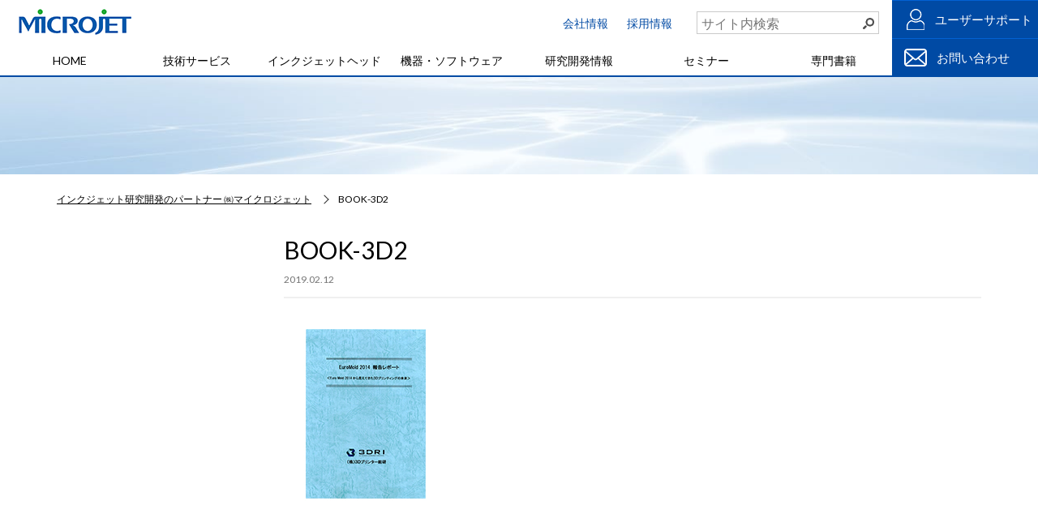

--- FILE ---
content_type: text/html; charset=UTF-8
request_url: https://www.microjet.co.jp/book/3d2/attachment/book-3d2/
body_size: 7848
content:
<!DOCTYPE html>
<html lang="ja">

    <head>
        <meta charset="UTF-8">
        <meta name="viewport" content="width=device-width,minimum-scale=1.0,maximum-scale=3.0,user-scalable=yes" />
        <meta http-equiv="X-UA-Compatible" content="IE=EmulateIE11">
        <meta name="format-detection" content="telephone=no">

      
      <link href="https://www.microjet.co.jp/wp2021/wp-content/themes/microjet/css/common.css" rel="stylesheet">
      <link href="https://www.microjet.co.jp/wp2021/wp-content/themes/microjet/css/slick.css" rel="stylesheet">
                <link href="https://www.microjet.co.jp/wp2021/wp-content/themes/microjet/css/second.css" rel="stylesheet">
      <link href="https://www.microjet.co.jp/wp2021/wp-content/themes/microjet/css/mj.css" rel="stylesheet">
        <link href="https://www.microjet.co.jp/wp2021/wp-content/themes/microjet/css/add.css" rel="stylesheet">
        
        <title>BOOK-3D2 | インクジェット研究開発のパートナー ㈱マイクロジェット</title>

		<!-- All in One SEO 4.1.7 -->
		<meta name="robots" content="max-image-preview:large" />
		<meta property="og:locale" content="ja_JP" />
		<meta property="og:site_name" content="インクジェット研究開発のパートナー ㈱マイクロジェット |" />
		<meta property="og:type" content="article" />
		<meta property="og:title" content="BOOK-3D2 | インクジェット研究開発のパートナー ㈱マイクロジェット" />
		<meta property="article:published_time" content="2019-02-12T07:45:27+00:00" />
		<meta property="article:modified_time" content="2019-02-12T07:45:27+00:00" />
		<meta name="twitter:card" content="summary" />
		<meta name="twitter:title" content="BOOK-3D2 | インクジェット研究開発のパートナー ㈱マイクロジェット" />
		<meta name="google" content="nositelinkssearchbox" />
		<script type="application/ld+json" class="aioseo-schema">
			{"@context":"https:\/\/schema.org","@graph":[{"@type":"WebSite","@id":"https:\/\/www.microjet.co.jp\/#website","url":"https:\/\/www.microjet.co.jp\/","name":"\u30a4\u30f3\u30af\u30b8\u30a7\u30c3\u30c8\u7814\u7a76\u958b\u767a\u306e\u30d1\u30fc\u30c8\u30ca\u30fc \u3231\u30de\u30a4\u30af\u30ed\u30b8\u30a7\u30c3\u30c8","inLanguage":"ja","publisher":{"@id":"https:\/\/www.microjet.co.jp\/#organization"}},{"@type":"Organization","@id":"https:\/\/www.microjet.co.jp\/#organization","name":"\u682a\u5f0f\u4f1a\u793e\u30de\u30a4\u30af\u30ed\u30b8\u30a7\u30c3\u30c8","url":"https:\/\/www.microjet.co.jp\/","logo":{"@type":"ImageObject","@id":"https:\/\/www.microjet.co.jp\/#organizationLogo","url":"https:\/\/www.microjet.co.jp\/wp2021\/wp-content\/uploads\/2019\/02\/MJ_logo.jpg","width":260,"height":147},"image":{"@id":"https:\/\/www.microjet.co.jp\/#organizationLogo"}},{"@type":"BreadcrumbList","@id":"https:\/\/www.microjet.co.jp\/book\/3d2\/attachment\/book-3d2\/#breadcrumblist","itemListElement":[{"@type":"ListItem","@id":"https:\/\/www.microjet.co.jp\/#listItem","position":1,"item":{"@type":"WebPage","@id":"https:\/\/www.microjet.co.jp\/","name":"\u30db\u30fc\u30e0","description":"\u30a4\u30f3\u30af\u30b8\u30a7\u30c3\u30c8\u6280\u8853\u306e\u7814\u7a76\u3084\u958b\u767a\u3092\u6280\u8853\u652f\u63f4\u3059\u308b\u4f1a\u793e\u3067\u3059\u3002\u7814\u7a76\u958b\u767a\u7528\u306e\u88c5\u7f6e\u3084\u7523\u696d\u7528\u30a4\u30f3\u30af\u30b8\u30a7\u30c3\u30c8\u30d7\u30ea\u30f3\u30bf\u30fc\u306e\u958b\u767a\u30fb\u8ca9\u58f2\u3060\u3051\u3067\u306f\u306a\u304f\u3001\u5b9f\u9a13\u53d7\u8a17\u3084\u30b3\u30f3\u30b5\u30eb\u30c6\u30a3\u30f3\u30b0\u3001\u30bb\u30df\u30ca\u30fc\u306a\u3069\u5de5\u696d\u30fb\u7523\u696d\u306b\u5fdc\u7528\u3067\u304d\u308b\u6280\u8853\u306e\u3054\u63d0\u6848\u3092\u3057\u307e\u3059\u3002","url":"https:\/\/www.microjet.co.jp\/"},"nextItem":"https:\/\/www.microjet.co.jp\/book\/3d2\/attachment\/book-3d2\/#listItem"},{"@type":"ListItem","@id":"https:\/\/www.microjet.co.jp\/book\/3d2\/attachment\/book-3d2\/#listItem","position":2,"item":{"@type":"WebPage","@id":"https:\/\/www.microjet.co.jp\/book\/3d2\/attachment\/book-3d2\/","name":"2019","url":"https:\/\/www.microjet.co.jp\/book\/3d2\/attachment\/book-3d2\/"},"nextItem":"https:\/\/www.microjet.co.jp\/book\/3d2\/attachment\/#listItem","previousItem":"https:\/\/www.microjet.co.jp\/#listItem"},{"@type":"ListItem","@id":"https:\/\/www.microjet.co.jp\/book\/3d2\/attachment\/#listItem","position":3,"item":{"@type":"WebPage","@id":"https:\/\/www.microjet.co.jp\/book\/3d2\/attachment\/","name":"February","url":"https:\/\/www.microjet.co.jp\/book\/3d2\/attachment\/"},"nextItem":"https:\/\/www.microjet.co.jp\/book\/3d2\/attachment\/book-3d2\/#listItem","previousItem":"https:\/\/www.microjet.co.jp\/book\/3d2\/attachment\/book-3d2\/#listItem"},{"@type":"ListItem","@id":"https:\/\/www.microjet.co.jp\/book\/3d2\/attachment\/book-3d2\/#listItem","position":4,"item":{"@type":"WebPage","@id":"https:\/\/www.microjet.co.jp\/book\/3d2\/attachment\/book-3d2\/","name":"BOOK-3D2","url":"https:\/\/www.microjet.co.jp\/book\/3d2\/attachment\/book-3d2\/"},"previousItem":"https:\/\/www.microjet.co.jp\/book\/3d2\/attachment\/#listItem"}]},{"@type":"Person","@id":"https:\/\/www.microjet.co.jp\/author\/microjet\/#author","url":"https:\/\/www.microjet.co.jp\/author\/microjet\/","name":"microjet","image":{"@type":"ImageObject","@id":"https:\/\/www.microjet.co.jp\/book\/3d2\/attachment\/book-3d2\/#authorImage","url":"https:\/\/secure.gravatar.com\/avatar\/10f87cef5543d7f52ff1dc26bbe25fbe?s=96&d=mm&r=g","width":96,"height":96,"caption":"microjet"}},{"@type":"ItemPage","@id":"https:\/\/www.microjet.co.jp\/book\/3d2\/attachment\/book-3d2\/#itempage","url":"https:\/\/www.microjet.co.jp\/book\/3d2\/attachment\/book-3d2\/","name":"BOOK-3D2 | \u30a4\u30f3\u30af\u30b8\u30a7\u30c3\u30c8\u7814\u7a76\u958b\u767a\u306e\u30d1\u30fc\u30c8\u30ca\u30fc \u3231\u30de\u30a4\u30af\u30ed\u30b8\u30a7\u30c3\u30c8","inLanguage":"ja","isPartOf":{"@id":"https:\/\/www.microjet.co.jp\/#website"},"breadcrumb":{"@id":"https:\/\/www.microjet.co.jp\/book\/3d2\/attachment\/book-3d2\/#breadcrumblist"},"author":"https:\/\/www.microjet.co.jp\/author\/microjet\/#author","creator":"https:\/\/www.microjet.co.jp\/author\/microjet\/#author","datePublished":"2019-02-12T07:45:27+09:00","dateModified":"2019-02-12T07:45:27+09:00"}]}
		</script>
		<!-- All in One SEO -->

<link rel="alternate" type="application/rss+xml" title="インクジェット研究開発のパートナー ㈱マイクロジェット &raquo; フィード" href="https://www.microjet.co.jp/feed/" />
<link rel="alternate" type="application/rss+xml" title="インクジェット研究開発のパートナー ㈱マイクロジェット &raquo; コメントフィード" href="https://www.microjet.co.jp/comments/feed/" />
<link rel="alternate" type="application/rss+xml" title="インクジェット研究開発のパートナー ㈱マイクロジェット &raquo; BOOK-3D2 のコメントのフィード" href="https://www.microjet.co.jp/book/3d2/attachment/book-3d2/feed/" />
<link rel='stylesheet' id='wp-block-library-css'  href='https://www.microjet.co.jp/wp2021/wp-includes/css/dist/block-library/style.min.css?ver=5.7.14' type='text/css' media='all' />
<link rel='stylesheet' id='wp-pagenavi-css'  href='https://www.microjet.co.jp/wp2021/wp-content/plugins/wp-pagenavi/pagenavi-css.css?ver=2.70' type='text/css' media='all' />
<link rel='shortlink' href='https://www.microjet.co.jp/?p=511' />
<link rel="alternate" type="application/json+oembed" href="https://www.microjet.co.jp/wp-json/oembed/1.0/embed?url=https%3A%2F%2Fwww.microjet.co.jp%2Fbook%2F3d2%2Fattachment%2Fbook-3d2%2F" />
<link rel="alternate" type="text/xml+oembed" href="https://www.microjet.co.jp/wp-json/oembed/1.0/embed?url=https%3A%2F%2Fwww.microjet.co.jp%2Fbook%2F3d2%2Fattachment%2Fbook-3d2%2F&#038;format=xml" />

      <!--バウナウコード-->
      <script id="_bownow_ts">
        var _bownow_ts = document.createElement('script');
        _bownow_ts.charset = 'utf-8';
        _bownow_ts.src = 'https://contents.bownow.jp/js/UTC_d36c02e19a6c974b1ab3/trace.js';
        document.getElementsByTagName('head')[0].appendChild(_bownow_ts);
      </script>

        <!--MJ 追加-->
        <link rel="shortcut icon" href="https://www.microjet.co.jp/wp/wp-content/uploads/2019/04/favicon_mj.ico">
        <link rel="apple-touch-icon" sizes="180x180" href="https://www.microjet.co.jp/wp/wp-content/uploads/2019/04/apple-touch-icon.png">

        <!-- Google Tag Manager -->
        <script>(function(w,d,s,l,i){w[l]=w[l]||[];w[l].push({'gtm.start':
new Date().getTime(),event:'gtm.js'});var f=d.getElementsByTagName(s)[0],
                j=d.createElement(s),dl=l!='dataLayer'?'&l='+l:'';j.async=true;j.src=
                    'https://www.googletagmanager.com/gtm.js?id='+i+dl;f.parentNode.insertBefore(j,f);
                                    })(window,document,'script','dataLayer','GTM-TQ7VGDC');</script>
        <!-- End Google Tag Manager -->

    </head>

    <body data-rsssl=1 class="attachment attachment-template-default single single-attachment postid-511 attachmentid-511 attachment-jpeg">
        <!-- Google Tag Manager (noscript) -->
        <noscript><iframe src="https://www.googletagmanager.com/ns.html?id=GTM-TQ7VGDC" height="0" width="0" style="display:none;visibility:hidden"></iframe></noscript>
        <!-- End Google Tag Manager (noscript) -->
        <header>
            <div id="headerInner">
                                <div class="logo">
                  <a href="https://www.microjet.co.jp" data-wpel-link="internal">
              
               <img src="https://www.microjet.co.jp/wp2021/wp-content/themes/microjet/images/common/logo.png" alt="logo">

                            </a></div>
              
                <div class="header_sub">
                  <div class="header_sub_link">
                    <a href="https://www.microjet.co.jp/company" data-wpel-link="internal">会社情報</a>
                    <a href="https://www.microjet.co.jp/employment" data-wpel-link="internal">採用情報</a>
                  </div>
                  <div id="pc_search">
                    <form role="search" method="get" id="searchform search" action="/" class="sWrap">
  <input type="search" value="" name="s" class="srch" placeholder="サイト内検索">
  <button class="searchsubmit"><img src="https://www.microjet.co.jp/wp2021/wp-content/themes/microjet/images/common/icon_search.png" alt=""></button>
</form>
                  </div>

                </div>
                <div id="spBtns">
                  <div id="menuBtn">
                    <span></span>
                    <span></span>
                    <span></span>
                  </div>
                </div>
              </div>

          <div class="sp_slideMenu">
            <div id="sp_search">
              <form role="search" method="get" id="searchform search" action="/" class="sWrap">
  <input type="search" value="" name="s" class="srch" placeholder="サイト内検索">
  <button class="searchsubmit"><img src="https://www.microjet.co.jp/wp2021/wp-content/themes/microjet/images/common/icon_search.png" alt=""></button>
</form>
            </div>
              <!--グローバルメニューはWPのカスタムメニューで管理-->
                <div class="menu-gmenu-container"><ul id="menu-gmenu" class="menu"><li id="menu-item-7" class="menu-item menu-item-type-custom menu-item-object-custom menu-item-home menu-item-7"><a href="https://www.microjet.co.jp/" data-wpel-link="internal">HOME</a></li>
<li id="menu-item-7994" class="menu-item menu-item-type-post_type menu-item-object-page menu-item-has-children menu-item-7994"><a href="https://www.microjet.co.jp/technicalservice/" data-wpel-link="internal">技術サービス</a>
<ul class="sub-menu">
	<li id="menu-item-8097" class="menu-item menu-item-type-post_type menu-item-object-page menu-item-8097"><a href="https://www.microjet.co.jp/technicalservice/" data-wpel-link="internal">技術サービス一覧</a></li>
	<li id="menu-item-7995" class="menu-item menu-item-type-post_type menu-item-object-page menu-item-7995"><a href="https://www.microjet.co.jp/technicalservice/headselection/" data-wpel-link="internal">インクジェットヘッドの選定</a></li>
	<li id="menu-item-7996" class="menu-item menu-item-type-post_type menu-item-object-page menu-item-7996"><a href="https://www.microjet.co.jp/technicalservice/evaluation/" data-wpel-link="internal">吐出評価</a></li>
	<li id="menu-item-7998" class="menu-item menu-item-type-post_type menu-item-object-page menu-item-7998"><a href="https://www.microjet.co.jp/technicalservice/drawing/" data-wpel-link="internal">描画実験・試作</a></li>
	<li id="menu-item-7997" class="menu-item menu-item-type-post_type menu-item-object-page menu-item-7997"><a href="https://www.microjet.co.jp/technicalservice/measurement/" data-wpel-link="internal">着滴観察・接触角測定</a></li>
	<li id="menu-item-7999" class="menu-item menu-item-type-post_type menu-item-object-page menu-item-7999"><a href="https://www.microjet.co.jp/technicalservice/eqp_rental/" data-wpel-link="internal">装置レンタル</a></li>
	<li id="menu-item-8000" class="menu-item menu-item-type-post_type menu-item-object-page menu-item-8000"><a href="https://www.microjet.co.jp/technicalservice/consulting/" data-wpel-link="internal">技術支援・コンサルティング</a></li>
</ul>
</li>
<li id="menu-item-8001" class="menu-item menu-item-type-post_type menu-item-object-page menu-item-has-children menu-item-8001"><a href="https://www.microjet.co.jp/inkjethead/" data-wpel-link="internal">インクジェットヘッド</a>
<ul class="sub-menu">
	<li id="menu-item-8098" class="menu-item menu-item-type-post_type menu-item-object-page menu-item-8098"><a href="https://www.microjet.co.jp/inkjethead/" data-wpel-link="internal">インクジェットヘッド一覧</a></li>
	<li id="menu-item-8002" class="menu-item menu-item-type-post_type menu-item-object-page menu-item-8002"><a href="https://www.microjet.co.jp/inkjethead/single/" data-wpel-link="internal">シングルノズルヘッド</a></li>
	<li id="menu-item-8004" class="menu-item menu-item-type-post_type menu-item-object-page menu-item-8004"><a href="https://www.microjet.co.jp/multi/" data-wpel-link="internal">マルチノズルヘッド</a></li>
</ul>
</li>
<li id="menu-item-8005" class="menu-item menu-item-type-post_type_archive menu-item-object-productinfo menu-item-has-children menu-item-8005"><a href="https://www.microjet.co.jp/productinfo/" data-wpel-link="internal">機器・ソフトウェア</a>
<ul class="sub-menu">
	<li id="menu-item-8099" class="menu-item menu-item-type-post_type_archive menu-item-object-productinfo menu-item-8099"><a href="https://www.microjet.co.jp/productinfo/" data-wpel-link="internal">機器・ソフトウェア一覧</a></li>
	<li id="menu-item-8007" class="menu-item menu-item-type-taxonomy menu-item-object-productinfo_cate menu-item-8007"><a href="https://www.microjet.co.jp/productinfo/printedelectronics/" data-wpel-link="internal">プリンテッドエレクトロニクス用機器</a></li>
	<li id="menu-item-8006" class="menu-item menu-item-type-taxonomy menu-item-object-productinfo_cate menu-item-8006"><a href="https://www.microjet.co.jp/productinfo/biotechnology/" data-wpel-link="internal">バイオ用機器</a></li>
	<li id="menu-item-16915" class="menu-item menu-item-type-taxonomy menu-item-object-productinfo_cate menu-item-16915"><a href="https://www.microjet.co.jp/productinfo/head-unit/" data-wpel-link="internal">ヘッドユニット</a></li>
	<li id="menu-item-8008" class="menu-item menu-item-type-taxonomy menu-item-object-productinfo_cate menu-item-8008"><a href="https://www.microjet.co.jp/productinfo/droplet/" data-wpel-link="internal">着滴・液滴飛翔観察機器</a></li>
	<li id="menu-item-8009" class="menu-item menu-item-type-taxonomy menu-item-object-productinfo_cate menu-item-8009"><a href="https://www.microjet.co.jp/productinfo/peripherals/" data-wpel-link="internal">周辺機器・ソフトウェア</a></li>
	<li id="menu-item-8010" class="menu-item menu-item-type-post_type menu-item-object-page menu-item-8010"><a href="https://www.microjet.co.jp/product_guide/" data-wpel-link="internal">選び方ガイド</a></li>
</ul>
</li>
<li id="menu-item-8011" class="menu-item menu-item-type-post_type_archive menu-item-object-research menu-item-has-children menu-item-8011"><a href="https://www.microjet.co.jp/research/" data-wpel-link="internal">研究開発情報</a>
<ul class="sub-menu">
	<li id="menu-item-8100" class="menu-item menu-item-type-post_type_archive menu-item-object-research menu-item-8100"><a href="https://www.microjet.co.jp/research/" data-wpel-link="internal">研究開発情報一覧</a></li>
	<li id="menu-item-8012" class="menu-item menu-item-type-taxonomy menu-item-object-research_cate menu-item-8012"><a href="https://www.microjet.co.jp/research/bad_development/" data-wpel-link="internal">やってはいけない！こんなIJ開発</a></li>
	<li id="menu-item-8013" class="menu-item menu-item-type-taxonomy menu-item-object-research_cate menu-item-8013"><a href="https://www.microjet.co.jp/research/wrong_selection/" data-wpel-link="internal">そのヘッド選定は間違っている</a></li>
	<li id="menu-item-8014" class="menu-item menu-item-type-taxonomy menu-item-object-research_cate menu-item-8014"><a href="https://www.microjet.co.jp/research/misunderstanding/" data-wpel-link="internal">インクジェット【技術】に関する誤解</a></li>
	<li id="menu-item-8015" class="menu-item menu-item-type-taxonomy menu-item-object-research_cate menu-item-8015"><a href="https://www.microjet.co.jp/research/inkjetdroplets/" data-wpel-link="internal">飛翔液滴観察から着滴観察へ</a></li>
	<li id="menu-item-8016" class="menu-item menu-item-type-taxonomy menu-item-object-research_cate menu-item-8016"><a href="https://www.microjet.co.jp/research/application/" data-wpel-link="internal">インクジェット工業応用分野</a></li>
	<li id="menu-item-8017" class="menu-item menu-item-type-taxonomy menu-item-object-research_cate menu-item-8017"><a href="https://www.microjet.co.jp/research/commentary/" data-wpel-link="internal">技術解説</a></li>
	<li id="menu-item-8068" class="menu-item menu-item-type-taxonomy menu-item-object-research_cate menu-item-8068"><a href="https://www.microjet.co.jp/research/treatise/" data-wpel-link="internal">研究成果・論文集</a></li>
	<li id="menu-item-10006" class="menu-item menu-item-type-taxonomy menu-item-object-research_cate menu-item-10006"><a href="https://www.microjet.co.jp/research/white-paper/" data-wpel-link="internal">ホワイトペーパー</a></li>
</ul>
</li>
<li id="menu-item-8018" class="menu-item menu-item-type-post_type menu-item-object-page menu-item-has-children menu-item-8018"><a href="https://www.microjet.co.jp/seminar/" data-wpel-link="internal">セミナー</a>
<ul class="sub-menu">
	<li id="menu-item-8410" class="menu-item menu-item-type-custom menu-item-object-custom menu-item-8410"><a href="https://www.microjet.co.jp/seminar/" data-wpel-link="internal">セミナー一覧</a></li>
	<li id="menu-item-8412" class="menu-item menu-item-type-custom menu-item-object-custom menu-item-8412"><a href="https://www.microjet.co.jp/seminar/#inkjet" data-wpel-link="internal">対面セミナー</a></li>
	<li id="menu-item-8411" class="menu-item menu-item-type-custom menu-item-object-custom menu-item-8411"><a href="https://www.microjet.co.jp/seminar/#Web_seminar" data-wpel-link="internal">WEBセミナー</a></li>
	<li id="menu-item-8414" class="menu-item menu-item-type-custom menu-item-object-custom menu-item-8414"><a href="https://www.microjet.co.jp/seminar/#multi" data-wpel-link="internal">プライベートセミナー</a></li>
	<li id="menu-item-8415" class="menu-item menu-item-type-custom menu-item-object-custom menu-item-8415"><a href="https://www.microjet.co.jp/seminar/lecture/" data-wpel-link="internal">講演・取材のご依頼</a></li>
</ul>
</li>
<li id="menu-item-8019" class="menu-item menu-item-type-post_type_archive menu-item-object-book menu-item-has-children menu-item-8019"><a href="https://www.microjet.co.jp/book/" data-wpel-link="internal">専門書籍</a>
<ul class="sub-menu">
	<li id="menu-item-8407" class="menu-item menu-item-type-custom menu-item-object-custom menu-item-8407"><a href="https://www.microjet.co.jp/book/" data-wpel-link="internal">専門書籍一覧</a></li>
	<li id="menu-item-8426" class="menu-item menu-item-type-custom menu-item-object-custom menu-item-8426"><a href="https://www.microjet.co.jp/book/#new_book" data-wpel-link="internal">新刊</a></li>
	<li id="menu-item-8428" class="menu-item menu-item-type-custom menu-item-object-custom menu-item-8428"><a href="https://www.microjet.co.jp/book/#book3" data-wpel-link="internal">インクジェット技術の応用</a></li>
	<li id="menu-item-8429" class="menu-item menu-item-type-custom menu-item-object-custom menu-item-8429"><a href="https://www.microjet.co.jp/book/#book4" data-wpel-link="internal">PC用カラーIJプリンタと要素技術</a></li>
	<li id="menu-item-8430" class="menu-item menu-item-type-custom menu-item-object-custom menu-item-8430"><a href="https://www.microjet.co.jp/book/#book5" data-wpel-link="internal">インクジェット技術の特許</a></li>
	<li id="menu-item-8427" class="menu-item menu-item-type-custom menu-item-object-custom menu-item-8427"><a href="https://www.microjet.co.jp/book/#book1" data-wpel-link="internal">3Dプリンタ</a></li>
	<li id="menu-item-8431" class="menu-item menu-item-type-custom menu-item-object-custom menu-item-8431"><a href="https://www.microjet.co.jp/book/bookfaq/" data-wpel-link="internal">書籍購入FAQ</a></li>
	<li id="menu-item-8433" class="menu-item menu-item-type-custom menu-item-object-custom menu-item-8433"><a href="https://www.microjet.co.jp/book/sct/" data-wpel-link="internal">特定商取引に関する表示</a></li>
</ul>
</li>
<li id="menu-item-9765" class="SP menu-item menu-item-type-post_type menu-item-object-page menu-item-has-children menu-item-9765"><a href="https://www.microjet.co.jp/company/" data-wpel-link="internal">会社情報</a>
<ul class="sub-menu">
	<li id="menu-item-9766" class="menu-item menu-item-type-post_type menu-item-object-page menu-item-9766"><a href="https://www.microjet.co.jp/company/about/" data-wpel-link="internal">会社概要</a></li>
	<li id="menu-item-9767" class="menu-item menu-item-type-post_type menu-item-object-page menu-item-9767"><a href="https://www.microjet.co.jp/company/message/" data-wpel-link="internal">代表メッセージ</a></li>
	<li id="menu-item-9768" class="menu-item menu-item-type-post_type menu-item-object-page menu-item-9768"><a href="https://www.microjet.co.jp/company/feature/" data-wpel-link="internal">MICROJETの特徴</a></li>
	<li id="menu-item-9769" class="menu-item menu-item-type-post_type menu-item-object-page menu-item-9769"><a href="https://www.microjet.co.jp/company/access/" data-wpel-link="internal">MICROJETへのアクセス</a></li>
	<li id="menu-item-9770" class="menu-item menu-item-type-post_type menu-item-object-page menu-item-9770"><a href="https://www.microjet.co.jp/company/award/" data-wpel-link="internal">受賞歴</a></li>
	<li id="menu-item-9771" class="menu-item menu-item-type-post_type menu-item-object-page menu-item-9771"><a href="https://www.microjet.co.jp/company/media/" data-wpel-link="internal">メディア掲載情報</a></li>
	<li id="menu-item-9772" class="menu-item menu-item-type-post_type menu-item-object-page menu-item-9772"><a href="https://www.microjet.co.jp/company/covid-19_measures/" data-wpel-link="internal">コロナ対策</a></li>
</ul>
</li>
<li id="menu-item-9773" class="SP menu-item menu-item-type-post_type menu-item-object-page menu-item-has-children menu-item-9773"><a href="https://www.microjet.co.jp/employment/" data-wpel-link="internal">採用情報</a>
<ul class="sub-menu">
	<li id="menu-item-9774" class="menu-item menu-item-type-post_type menu-item-object-page menu-item-9774"><a href="https://www.microjet.co.jp/employment/new_employment-2/" data-wpel-link="internal">エントリーはこちらから</a></li>
	<li id="menu-item-9775" class="menu-item menu-item-type-post_type menu-item-object-page menu-item-9775"><a href="https://www.microjet.co.jp/employment/career_employment/" data-wpel-link="internal">経験者採用</a></li>
	<li id="menu-item-9776" class="menu-item menu-item-type-post_type menu-item-object-page menu-item-9776"><a href="https://www.microjet.co.jp/employment/career_employment02/" data-wpel-link="internal">シニア採用</a></li>
</ul>
</li>
</ul></div>            <div class="header_right_info">
                <a href="https://www.microjet.co.jp/support/" class="user fixed_btn" data-wpel-link="internal">ユーザーサポート</a>
                <a href="https://www.microjet.co.jp/contact/" class="mail fixed_btn" data-wpel-link="internal">お問い合わせ</a>
            </div>
          </div>
          </header>



<div class="page_title">
  <div class="title">
      </div>
</div>

<div id="contents">
  <div id="contents_inner">
      <div class="breadcrumb" typeof="BreadcrumbList" vocab="http://schema.org/">
          <ul>
              <!-- Breadcrumb NavXT 7.0.2 -->
<li><a property="item" typeof="WebPage" title="Go to インクジェット研究開発のパートナー ㈱マイクロジェット." href="https://www.microjet.co.jp" class="home" data-wpel-link="internal"><span property="name">インクジェット研究開発のパートナー ㈱マイクロジェット</span></a><meta property="position" content="1"></li>
<li><span class="post post-attachment current-item">BOOK-3D2</span></li></ul>
      </div>

    <div id="col2">
      <div id="main_col">

         <article>

          <h1 class="newsH1">BOOK-3D2</h1>
          <div class="ymd_tag_area">
            <span class="ymd">2019.02.12</span>
          </div>

      <!-- エントリーの中身ここから -->
      <p class="attachment"><a href="https://www.microjet.co.jp/wp2021/wp-content/uploads/2019/02/BOOK-3D2.jpg" data-wpel-link="internal"><img width="200" height="220" src="https://www.microjet.co.jp/wp2021/wp-content/uploads/2019/02/BOOK-3D2.jpg" class="attachment-medium size-medium" alt="" loading="lazy" /></a></p>
      <!-- エントリーの中身ここまで -->


        </article>
      </div><!--main_col-->

      
      <div id="side_col">
<div class="side_menu">
    
</div>
</div>

    </div><!--/col2-->





      </div><!--/contents_inner--->
</div><!-- /contents -->

<footer>
  <div id="pageTop"></div>
      <div class="footer_bottom">
    <div class="footer_link">
      <div class="one">
        <a href="https://www.microjet.co.jp" data-wpel-link="internal"><img src="https://www.microjet.co.jp/wp2021/wp-content/themes/microjet/images/common/footer_logo.png" alt=""></a>
        <dl class="address">
          <dt>本社</dt>
          <dd>
            〒399-0732<br>
            長野県塩尻市大門五番町79-2<br>
            <img src="https://www.microjet.co.jp/wp/wp-content/uploads/2019/10/tel-nagano01.png"/><br>
          </dd>
        </dl>
        <dl class="address">
          <dt>支社</dt>
          <dd>
            〒185-0021<br>
            東京都国分寺市南町3-11-17<br>尾崎ビル2階<br>
            <img src="https://www.microjet.co.jp/wp/wp-content/uploads/2019/10/tel-tokyo01.png"/><br>
          </dd>
        </dl>
      </div>
      <div class="two">
        <dl>
            <dt><a href="https://www.microjet.co.jp/technicalservice/" data-wpel-link="internal">技術サービス</a></dt>
          <dd><a href="https://www.microjet.co.jp/technicalservice/headselection/" data-wpel-link="internal">インクジェットヘッドの選定</a></dd><dd><a href="https://www.microjet.co.jp/technicalservice/evaluation/" data-wpel-link="internal">吐出評価</a></dd><dd><a href="https://www.microjet.co.jp/technicalservice/drawing/" data-wpel-link="internal">描画実験・試作</a></dd><dd><a href="https://www.microjet.co.jp/technicalservice/measurement/" data-wpel-link="internal">着滴観察・接触角測定</a></dd><dd><a href="https://www.microjet.co.jp/technicalservice/eqp_rental/" data-wpel-link="internal">装置レンタル</a></dd><dd><a href="https://www.microjet.co.jp/technicalservice/consulting/" data-wpel-link="internal">技術支援・コンサルティング</a></dd>        </dl>
        <dl>
            <dt><a href="https://www.microjet.co.jp/inkjethead/" data-wpel-link="internal">インクジェットヘッド</a></dt>
          <dd><a href="https://www.microjet.co.jp/inkjethead/single/" data-wpel-link="internal">シングルノズルヘッド</a></dd>        </dl>
        <dl>
          <dt><a href="https://www.microjet.co.jp/seminar/" data-wpel-link="internal">セミナー</a></dt>
            <dd><a href="https://www.microjet.co.jp/seminar/inkjet-practical-training/" data-wpel-link="internal">実践研修　入門コース　インクジェット工業応用　3日間</a></dd><dd><a href="https://www.microjet.co.jp/seminar/inkjet-liquid-material-development/" data-wpel-link="internal">実践研修　分野別コース　インクジェット液材料開発　3日間</a></dd><dd><a href="https://www.microjet.co.jp/seminar/a/" data-wpel-link="internal">A　インクジェット吐出原理と各社インクジェットヘッド</a></dd><dd><a href="https://www.microjet.co.jp/seminar/b/" data-wpel-link="internal">B　インクジェット吐出液の開発手法</a></dd><dd><a href="https://www.microjet.co.jp/seminar/c/" data-wpel-link="internal">C　インクジェット吐出評価実験とヘッド波形最適化</a></dd><dd><a href="https://www.microjet.co.jp/seminar/d/" data-wpel-link="internal">D　インクジェットの描画・塗布の基本テクニック</a></dd><dd><a href="https://www.microjet.co.jp/seminar/e/" data-wpel-link="internal">E　工業分野におけるインクジェット描画・塗布ノウハウ</a></dd><dd><a href="https://www.microjet.co.jp/seminar/f/" data-wpel-link="internal">F　インクジェット吐出トラブルと対策事例</a></dd><dd><a href="https://www.microjet.co.jp/seminar/lecture/" data-wpel-link="internal">講演・取材のご依頼</a></dd><dd><a href="https://www.microjet.co.jp/seminar/web_requirement/" data-wpel-link="internal">WEBセミナー　視聴推奨環境</a></dd>        </dl>
      </div>
      <div class="three">
        <dl class="col2">
            <dt><a href="https://www.microjet.co.jp/productinfo/" data-wpel-link="internal">機器・ソフトウェア</a></dt>
          <div class="left">
              <dd><a href="https://www.microjet.co.jp/productinfo/biotechnology" data-wpel-link="internal">バイオ用機器</a></dd>
          <dd class="third"><a href="https://www.microjet.co.jp/productinfo/biotechnology/labojet-bio/" data-wpel-link="internal">高精度・ピコリットル スポッティング装置</a></dd><dd class="third"><a href="https://www.microjet.co.jp/productinfo/biotechnology/labojet-2000bio/" data-wpel-link="internal">次世代Digitalディスペンサー</a></dd><dd class="third"><a href="https://www.microjet.co.jp/productinfo/biotechnology/biospot/" data-wpel-link="internal">ディスポヘッド搭載の試薬スポッティング装置</a></dd><dd class="third"><a href="https://www.microjet.co.jp/productinfo/biotechnology/biospot-arc/" data-wpel-link="internal">高精度ナノリットルインクジェット分注機</a></dd><dd class="third"><a href="https://www.microjet.co.jp/productinfo/biotechnology/nanojet/" data-wpel-link="internal">バイオチップ製造試作装置</a></dd><dd class="third"><a href="https://www.microjet.co.jp/productinfo/biotechnology/x-sight/" data-wpel-link="internal">シングルセル分注装置</a></dd><dd class="third"><a href="https://www.microjet.co.jp/productinfo/biotechnology/b-sight/" data-wpel-link="internal">バクテリア分注装置</a></dd>              <dd class="cat"><a href="https://www.microjet.co.jp/productinfo/droplet" data-wpel-link="internal">着滴・液滴観察機器</a></dd>
              <dd class="third"><a href="https://www.microjet.co.jp/productinfo/droplet/dropmeasure/" data-wpel-link="internal">IJ着滴解析&#038;局所接触角計</a></dd><dd class="third"><a href="https://www.microjet.co.jp/productinfo/droplet/ijk/" data-wpel-link="internal">インクジェット吐出実験キット　（ピコリットルオーダー）</a></dd><dd class="third"><a href="https://www.microjet.co.jp/productinfo/droplet/pjk/" data-wpel-link="internal">IJ実験キット（ディスポヘッド）</a></dd><dd class="third"><a href="https://www.microjet.co.jp/productinfo/droplet/jetscope/" data-wpel-link="internal">飛翔液滴観察装置</a></dd>          </div>
          <div class="right">
              <dd class="cat" style="margin-top:0;"><a href="https://www.microjet.co.jp/productinfo/printedelectronics" data-wpel-link="internal">プリンテッドエレトロニクス用機器</a></dd>
              <dd class="third"><a href="https://www.microjet.co.jp/productinfo/printedelectronics/labojet/" data-wpel-link="internal">研究開発用インクジェット装置</a></dd><dd class="third"><a href="https://www.microjet.co.jp/productinfo/printedelectronics/perovsjet/" data-wpel-link="internal">高耐液シングルノズルヘッド搭載ペロブスカイト層塗布用IJ装置</a></dd><dd class="third"><a href="https://www.microjet.co.jp/productinfo/printedelectronics/perovsprinter/" data-wpel-link="internal">高耐液マルチノズルヘッド搭載ペロブスカイト層塗布用IJ装置</a></dd><dd class="third"><a href="https://www.microjet.co.jp/productinfo/printedelectronics/nanoprinter/" data-wpel-link="internal">研究開発用マルチノズルパターニング装置</a></dd><dd class="third"><a href="https://www.microjet.co.jp/productinfo/printedelectronics/deviceprinter/" data-wpel-link="internal">生産評価用高精度パターニング装置</a></dd><dd class="third"><a href="https://www.microjet.co.jp/productinfo/printedelectronics/jetpack/" data-wpel-link="internal">高粘度マルチノズルヘッド搭載　吐出評価キット</a></dd><dd class="third"><a href="https://www.microjet.co.jp/productinfo/printedelectronics/novojet_open_printer/" data-wpel-link="internal">高粘度マルチノズルヘッド搭載　インクジェット描画装置</a></dd>              <dd class="cat"><a href="https://www.microjet.co.jp/productinfo/peripherals" data-wpel-link="internal">周辺機器・ソフト</a></dd>
              <dd class="third"><a href="https://www.microjet.co.jp/productinfo/peripherals/inktester-digital/" data-wpel-link="internal">インクジェットインク評価用印刷装置</a></dd><dd class="third"><a href="https://www.microjet.co.jp/productinfo/peripherals/cleanjector/" data-wpel-link="internal">マルチノズルヘッド洗浄装置</a></dd><dd class="third"><a href="https://www.microjet.co.jp/productinfo/peripherals/jetmeasure/" data-wpel-link="internal">液滴自動計測ソフトウェア</a></dd><dd class="third"><a href="https://www.microjet.co.jp/productinfo/peripherals/sf-100stc-sf-400-msf/" data-wpel-link="internal">インクジェット実験用圧力制御装置</a></dd><dd class="third"><a href="https://www.microjet.co.jp/productinfo/peripherals/hcl1/" data-wpel-link="internal">１ノズルインクジェットヘッド洗浄装置</a></dd>              <dd class="cat"><a href="https://www.microjet.co.jp/product_guide/" data-wpel-link="internal">選び方ガイド</a></dd>
          </div>
        </dl>
        <dl>
           <dt><a href="https://www.microjet.co.jp/research/" data-wpel-link="internal">研究開発情報</a></dt>
            <dd><a href="https://www.microjet.co.jp/research/bad_development/" data-wpel-link="internal">やってはいけない！こんなインクジェット開発</a></dd>
            <dd><a href="https://www.microjet.co.jp/research/wrong_selection/" data-wpel-link="internal">あなたのヘッド選定は間違っている</a></dd>
            <dd><a href="https://www.microjet.co.jp/research/misunderstanding/" data-wpel-link="internal">インクジェットに関する誤解</a></dd>
            <dd><a href="https://www.microjet.co.jp/research/inkjetdroplets/" data-wpel-link="internal">インクジェット液滴・濡れ観察</a></dd>
			<dd><a href="https://www.microjet.co.jp/research/application/" data-wpel-link="internal">インクジェット工業応用分野</a></dd>
            <dd><a href="https://www.microjet.co.jp/research/commentary/" data-wpel-link="internal">技術解説</a></dd>
			<dd><a href="https://www.microjet.co.jp/research/treatise/" data-wpel-link="internal">研究成果・論文集</a></dd>
			<dd><a href="https://www.microjet.co.jp/research/white-paper/" data-wpel-link="internal">ホワイトペーパー</a></dd>
		  </dl>
          <dl>
              <dt><a href="https://www.microjet.co.jp/book/" data-wpel-link="internal">専門書籍</a></dt>
              <dd><a href="https://www.microjet.co.jp/book/bookfaq/" data-wpel-link="internal">書籍購入FAQ</a></dd>
              <dd><a href="https://www.microjet.co.jp/book/sct/" data-wpel-link="internal">特定商取引に関する表示</a></dd>
          </dl>
      </div>
      <div class="four">
        <dl class="bdb">
          <dt><a href="https://www.microjet.co.jp/company/" data-wpel-link="internal">会社情報</a></dt>
          <dd><a href="https://www.microjet.co.jp/company/about/" data-wpel-link="internal">会社概要</a></dd><dd><a href="https://www.microjet.co.jp/company/message/" data-wpel-link="internal">代表メッセージ</a></dd><dd><a href="https://www.microjet.co.jp/company/feature/" data-wpel-link="internal">MICROJETの特徴</a></dd><dd><a href="https://www.microjet.co.jp/company/access/" data-wpel-link="internal">MICROJETへのアクセス</a></dd><dd><a href="https://www.microjet.co.jp/company/award/" data-wpel-link="internal">受賞歴</a></dd><dd><a href="https://www.microjet.co.jp/company/media/" data-wpel-link="internal">メディア掲載情報</a></dd><dd><a href="https://www.microjet.co.jp/company/covid-19_measures/" data-wpel-link="internal">コロナ対策</a></dd><dd><a href="http://www.3dri.co.jp/" data-wpel-link="external" target="_blank" rel="nofollow external noopener noreferrer">3Dプリンター総研</a></dd><dd><a href="https://sekapri.com/" data-wpel-link="external" target="_blank" rel="nofollow external noopener noreferrer">世界の3Dプリンターニュース</a></dd><dd><a href="http://inkjet-bio.com/index.html" data-wpel-link="external" target="_blank" rel="nofollow external noopener noreferrer">バイオ分野のインクジェット応用</a></dd><dd><a href="https://www.inkjet-test.com/" data-wpel-link="external" target="_blank" rel="nofollow external noopener noreferrer">インクジェット学習サイト</a></dd><dd><a href="https://www.contact-angle-meter.biz/#new_tab" data-wpel-link="external" target="_blank" rel="nofollow external noopener noreferrer">3D極小自動接触角計サイト</a></dd>        </dl>
          <dl>
              <dt><a href="https://www.microjet.co.jp/information/" data-wpel-link="internal">新着情報</a></dt>
          </dl>
        <dl>
          <dt><a href="https://www.microjet.co.jp/employment/" data-wpel-link="internal">採用情報</a></dt>
        </dl>
          <dl>
              <dt><a href="https://www.microjet.co.jp/support/" data-wpel-link="internal">ユーザーサポート</a></dt>
          </dl>
        <dl>
          <dt><a href="https://www.microjet.co.jp/contact/" data-wpel-link="internal">技術のご相談・お問い合わせ</a></dt>
        </dl>
        <dl>
          <dd><a href="https://www.microjet.co.jp/guide/" data-wpel-link="internal">サイトのご利用について</a></dd>
          <dd><a href="https://www.microjet.co.jp/privacypolicy/" data-wpel-link="internal">プライバシーポリシー</a></dd>
          <dd><a href="https://www.microjet.co.jp/securitypolicy/" data-wpel-link="internal">セキュリティポリシー</a></dd>
			<dd><a href="https://www.microjet.co.jp/wifi-terms/" data-wpel-link="internal">Free Wi-Fi 利用規約</a></dd>
        </dl>
      </div>
    </div>
  </div>
  <p class="copyright">株式会社マイクロジェット<br class="forSP"> Copyright © 2010.All Right Reserved. MICROJET</p>
</footer>


<script src="https://code.jquery.com/jquery-3.3.1.min.js" integrity="sha256-FgpCb/KJQlLNfOu91ta32o/NMZxltwRo8QtmkMRdAu8=" crossorigin="anonymous"></script>
<script src="https://www.microjet.co.jp/wp2021/wp-content/themes/microjet/js/common.js" type="text/javascript"></script>
<script src="https://www.microjet.co.jp/wp2021/wp-content/themes/microjet/js/slick.js" type="text/javascript"></script>
<script type='text/javascript' src='https://www.microjet.co.jp/wp2021/wp-content/plugins/page-links-to/dist/new-tab.js?ver=3.3.6' id='page-links-to-js'></script>
<script type='text/javascript' src='https://www.microjet.co.jp/wp2021/wp-includes/js/wp-embed.min.js?ver=5.7.14' id='wp-embed-js'></script>
</body>

</html>


--- FILE ---
content_type: text/css
request_url: https://www.microjet.co.jp/wp2021/wp-content/themes/microjet/css/common.css
body_size: 6215
content:
@charset "UTF-8";
/*base is →　! sanitize.css v5.0.0 | CC0 License | github.com/jonathantneal/sanitize.css */
@import url("https://fonts.googleapis.com/css?family=Roboto");
@import url("https://fonts.googleapis.com/css2?family=Lato:wght@400;700&display=swap");
* {
  margin: 0;
  padding: 0;
  box-sizing: border-box; }

html {
  -ms-text-size-adjust: 100%;
  -webkit-text-size-adjust: 100%; }

article, aside, footer, header, nav, section, figcaption, figure, main {
  display: block; }

sub, sup {
  font-size: 75%;
  line-height: 0;
  position: relative;
  vertical-align: baseline; }

sub {
  bottom: -.25em; }

sup {
  top: -.5em; }

img {
  border-style: none;
  vertical-align: top; }

table {
  border-collapse: collapse; }

button, input, select, textarea {
  color: inherit;
  font-family: inherit;
  font-size: inherit;
  line-height: inherit; }

button, html [type="button"], [type="reset"], [type="submit"] {
  -webkit-appearance: button; }

textarea {
  overflow: auto;
  resize: vertical; }

[type="checkbox"], [type="radio"] {
  box-sizing: border-box;
  padding: 0; }

a, area, button, input, label, select, summary, textarea, [tabindex] {
  touch-action: manipulation; }

/* --------------- variables --------------------- */
/* Break Point */
/* Color */
/*サイトカラー*/
/*テキストに使うフォントカラー*/
/*テキスト内で使うリンクカラー*/
/* font */
/*
@font-face {
    font-family: 'Noto Sans JP';
    font-style: normal;
    font-weight: 400;
    src: local("Noto Sans CJK JP Regular"),
        url(//fonts.gstatic.com/ea/notosansjp/v5/NotoSansJP-Regular.woff2) format('woff2'),
        url(//fonts.gstatic.com/ea/notosansjp/v5/NotoSansJP-Regular.woff) format('woff'),
        url(//fonts.gstatic.com/ea/notosansjp/v5/NotoSansJP-Regular.otf) format('opentype');
}
@font-face {
    font-family: 'Noto Sans JP';
    font-style: normal;
    font-weight: 700;
    src: local("Noto Sans CJK JP Bold"),
        url(//fonts.gstatic.com/ea/notosansjp/v5/NotoSansJP-Bold.woff2) format('woff2'),
        url(//fonts.gstatic.com/ea/notosansjp/v5/NotoSansJP-Bold.woff) format('woff'),
        url(//fonts.gstatic.com/ea/notosansjp/v5/NotoSansJP-Bold.otf) format('opentype');
}
*/
/* 日本語（notoSans）*/
/* 日本語（notoSerif）*/
/*日本語用（メイリオ）*/
/*英語用*/
@media screen and (max-width: 800px) {
  body {
    margin: 0;
    font-family: "Lato", "Helvetica Neue", Arial, Helvetica, sans-serif;
    color: #000;
    background: #fff;
    height: 100%;
    line-height: 1.7;
    -webkit-font-feature-settings: "palt" 1;
            font-feature-settings: "palt" 1;
    position: relative;
    font-size: 13px;
    padding-top: 56px; }
  li {
    list-style: none; }
  .forPC {
    display: none !important; }
  a {
    text-decoration: none; }
  header {
    border-bottom: 2px solid #004ba4;
    position: fixed;
    top: 0;
    left: 0;
    background-color: #fff;
    z-index: 99;
    width: 100%; } }
  @media screen and (max-width: 800px) and (max-width: 950px) {
    header {
      height: 58px; }
      header.isOpen {
        height: 100vh; } }
  @media screen and (max-width: 800px) and (min-width: 951px) and (max-width: 1500px) {
    header {
      padding-right: 166px; } }
  @media screen and (max-width: 800px) and (max-width: 950px) {
    header #headerInner {
      height: 56px;
      padding: 0 10px;
      display: flex;
      justify-content: space-between;
      align-items: center;
      position: relative; } }
  @media screen and (max-width: 800px) and (min-width: 951px) {
    header #headerInner {
      max-width: 1140px;
      margin: 0 auto;
      padding: 0 15px;
      display: flex;
      justify-content: space-between;
      align-items: center;
      height: 56px; } }
  @media screen and (max-width: 800px) and (max-width: 950px) {
    header .logo {
      height: 44px; }
      header .logo img {
        height: 100%;
        max-width: 190px; } }
  @media screen and (max-width: 800px) and (min-width: 951px) {
    header .logo img {
      width: 150px; } }
  @media screen and (max-width: 800px) and (min-width: 951px) {
    header .header_sub {
      display: flex; } }
  @media screen and (max-width: 800px) and (max-width: 950px) {
    header .header_sub .header_sub_link {
      display: none; } }
  @media screen and (max-width: 800px) and (min-width: 951px) {
    header .header_sub .header_sub_link a {
      color: #004aa4;
      font-size: 14px;
      margin-right: 20px;
      padding-top: 2px;
      display: inline-block;
      text-decoration: none; }
      header .header_sub .header_sub_link a:last-of-type {
        margin-right: 30px; }
      header .header_sub .header_sub_link a:hover {
        text-decoration: underline; } }
  @media screen and (max-width: 800px) and (max-width: 950px) {
    header .header_sub #pc_search {
      display: none; } }
  @media screen and (max-width: 800px) and (min-width: 951px) {
    header .header_sub #pc_search {
      margin-right: 15px; }
      header .header_sub #pc_search form {
        display: flex;
        align-items: center; }
      header .header_sub #pc_search input {
        border: 1px solid #cacaca;
        border-right: 0;
        height: 28px;
        padding: 5px;
        width: 200px; }
      header .header_sub #pc_search button {
        border: 1px solid #cacaca;
        border-left: 0;
        background-color: #fff;
        height: 28px;
        padding: 5px; }
        header .header_sub #pc_search button img {
          width: 14px;
          padding-top: 2px; } }
  @media screen and (max-width: 800px) and (max-width: 950px) {
    header .header_sub .honyaku #google_translate_element .goog-te-gadget-simple {
      border: none;
      background: url(../images/common/header-lang_btn.png) no-repeat;
      width: 56px;
      height: 56px;
      background-size: cover;
      position: absolute;
      right: 57px;
      top: 0; }
      header .header_sub .honyaku #google_translate_element .goog-te-gadget-simple img {
        display: none; }
      header .header_sub .honyaku #google_translate_element .goog-te-gadget-simple span {
        display: none; } }
  @media screen and (max-width: 800px) and (min-width: 951px) {
    header .header_sub .honyaku .goog-te-gadget-simple {
      height: 28px; } }
  @media screen and (max-width: 800px) and (max-width: 950px) {
    header #spBtns {
      height: 56px;
      width: 56px;
      background-color: #004aa4;
      position: absolute;
      right: 0;
      top: 0; }
      header #spBtns #menuBtn {
        height: 56px;
        width: 56px; }
        header #spBtns #menuBtn span {
          width: 22px;
          height: 2px;
          border-radius: 2px;
          background-color: #fff;
          display: block;
          position: absolute;
          left: 17px;
          transition: all .4s; }
          header #spBtns #menuBtn span:nth-of-type(1) {
            top: 21px; }
          header #spBtns #menuBtn span:nth-of-type(2) {
            top: 28px; }
          header #spBtns #menuBtn span:nth-of-type(3) {
            top: 35px; }
        header #spBtns #menuBtn.isOpen span:nth-of-type(1) {
          top: 28px;
          -webkit-transform: rotate(225deg);
                  transform: rotate(225deg); }
        header #spBtns #menuBtn.isOpen span:nth-of-type(2) {
          -webkit-transform: rotate(180deg);
                  transform: rotate(180deg);
          opacity: 0; }
        header #spBtns #menuBtn.isOpen span:nth-of-type(3) {
          top: 28px;
          -webkit-transform: rotate(-225deg);
                  transform: rotate(-225deg); } }
  @media screen and (max-width: 800px) and (min-width: 951px) {
    header #spBtns {
      display: none; } }
  @media screen and (max-width: 800px) and (min-width: 951px) {
    header .menu-gmenu-container .menu {
      display: flex;
      justify-content: center;
      max-width: 1100px;
      margin: 0 auto; } }
  @media screen and (max-width: 800px) and (min-width: 951px) {
    header .menu-gmenu-container .menu > li.SP {
      display: none; } }
  @media screen and (max-width: 800px) and (max-width: 950px) {
    header .menu-gmenu-container .menu > li {
      border-top: 1px solid #166cd6; }
      header .menu-gmenu-container .menu > li.menu-item-has-children {
        position: relative; }
        header .menu-gmenu-container .menu > li.menu-item-has-children > a {
          color: #fff;
          width: calc(100% - 50px);
          position: relative;
          /*
              &.open{
                &:after{
                  transform: rotate(180deg);
                }
                &:before{
                  transform: rotate(90deg);
                }
              }
              */ }
        header .menu-gmenu-container .menu > li.menu-item-has-children:after {
          content: "";
          background: url(../images/common/icon_plus.png) no-repeat;
          display: inline-block;
          width: 15px;
          height: 15px;
          background-size: cover;
          position: absolute;
          top: 15px;
          right: 15px; }
        header .menu-gmenu-container .menu > li.menu-item-has-children.open:after {
          content: "";
          background: url(../images/common/icon_minus.png) no-repeat;
          display: inline-block;
          width: 15px;
          height: 2px;
          background-size: contain;
          position: absolute;
          top: 21px;
          right: 15px; }
        header .menu-gmenu-container .menu > li.menu-item-has-children .toggleBtn {
          display: block;
          position: absolute;
          top: 0;
          right: 0;
          width: 50px;
          height: 100%;
          z-index: 10; } }
  @media screen and (max-width: 800px) and (min-width: 951px) {
    header .menu-gmenu-container .menu > li {
      position: relative;
      width: calc(100% / 7); }
      header .menu-gmenu-container .menu > li.menu-item-has-children:hover .sub-menu {
        display: block; } }
  @media screen and (max-width: 800px) and (max-width: 950px) {
    header .menu-gmenu-container .menu > li a {
      color: #000;
      text-decoration: none;
      padding: 10px 0 10px 20px;
      display: block;
      background-color: #004ba4;
      color: #fff;
      font-size: 14px; } }
  @media screen and (max-width: 800px) and (min-width: 951px) {
    header .menu-gmenu-container .menu > li a {
      color: #000;
      text-decoration: none;
      display: flex;
      justify-content: center;
      align-items: center;
      text-align: center;
      font-size: 14px;
      width: 100%;
      padding: 0 5px;
      height: 37px;
      transition: background-color .2s;
      line-height: 1; }
      header .menu-gmenu-container .menu > li a:hover {
        background-color: #004ba4;
        color: #fff;
        opacity: 1; } }
  @media screen and (max-width: 800px) and (min-width: 951px) {
    header .menu-gmenu-container .menu > li.current-menu-item > a, header .menu-gmenu-container .menu > li.current-menu-parent > a {
      background-color: #004ba4;
      color: #fff; } }
  @media screen and (max-width: 800px) and (max-width: 950px) {
    header .menu-gmenu-container .menu > li .sub-menu {
      display: none; }
      header .menu-gmenu-container .menu > li .sub-menu li a {
        background-color: #166cd6;
        padding-left: 30px;
        border-top: 1px solid #4b93ec;
        position: relative;
        font-size: 13px;
        justify-content: left; }
        header .menu-gmenu-container .menu > li .sub-menu li a:after {
          content: "";
          border: 0px;
          border-top: solid 2px #fff;
          border-right: solid 2px #fff;
          -webkit-transform: rotate(45deg);
                  transform: rotate(45deg);
          display: inline-block;
          width: 5px;
          height: 5px;
          position: absolute;
          top: calc(50% - 2px);
          right: 20px; } }
  @media screen and (max-width: 800px) and (min-width: 951px) {
    header .menu-gmenu-container .menu > li .sub-menu {
      display: none;
      background-color: #e8e8e8;
      position: absolute;
      top: 37px;
      flex-wrap: wrap;
      width: 265px;
      padding: 20px 10px;
      border-top: 2px solid #004ba4; }
      header .menu-gmenu-container .menu > li .sub-menu li a {
        width: 245px;
        height: auto;
        max-width: 245px;
        text-align: left;
        position: relative;
        padding: 8px 15px 8px 30px;
        font-size: 13px;
        justify-content: left; }
        header .menu-gmenu-container .menu > li .sub-menu li a:hover {
          background-color: #e8e8e8;
          color: #000;
          text-decoration: underline;
          opacity: 1; }
        header .menu-gmenu-container .menu > li .sub-menu li a:before {
          content: "";
          border: 0px;
          border-top: solid 2px #004ba4;
          border-right: solid 2px #004ba4;
          -webkit-transform: rotate(45deg);
                  transform: rotate(45deg);
          display: inline-block;
          width: 5px;
          height: 5px;
          position: absolute;
          top: calc(50% - 2px);
          left: 10px; } }
  @media screen and (max-width: 800px) and (max-width: 950px) {
    header .header_right_info {
      padding: 20px 15px;
      background-color: #004ba4;
      border-top: 1px solid #166cd6; }
      header .header_right_info .fixed_btn {
        background-color: #fff;
        width: 70%;
        margin: 0 auto;
        display: flex;
        justify-content: center;
        align-items: center;
        height: 46px;
        color: #004aa4;
        font-size: 14px; }
        header .header_right_info .fixed_btn.mail {
          text-decoration: none;
          position: relative; }
          header .header_right_info .fixed_btn.mail br {
            display: none; }
          header .header_right_info .fixed_btn.mail:before {
            content: "";
            background: url(../images/common/icon_mail_b.png) no-repeat;
            background-size: cover;
            display: inline-block;
            width: 22px;
            height: 17px;
            margin-right: 10px; }
        header .header_right_info .fixed_btn.user {
          text-decoration: none;
          position: relative;
          margin-bottom: 15px; }
          header .header_right_info .fixed_btn.user br {
            display: none; }
          header .header_right_info .fixed_btn.user:before {
            content: "";
            background: url(../images/common/icon_user_b.png) no-repeat;
            background-size: cover;
            display: inline-block;
            width: 22px;
            height: 20px;
            margin-right: 10px; }
        header .header_right_info .fixed_btn.tel {
          display: none; } }
  @media screen and (max-width: 800px) and (min-width: 951px) {
    header .header_right_info {
      position: absolute;
      right: 0;
      top: 0; }
      header .header_right_info .fixed_btn {
        color: #fff;
        background-color: #004aa4;
        display: flex;
        align-items: center;
        width: 180px;
        height: 47px;
        line-height: 1.2;
        padding-left: 15px; }
        header .header_right_info .fixed_btn.mail {
          text-decoration: none;
          font-size: 15px;
          border-top: 1px solid #0361d3;
          transition: background-color .2s; }
          header .header_right_info .fixed_btn.mail:before {
            content: "";
            background: url(../images/common/icon_mail.png) no-repeat;
            display: inline-block;
            width: 28px;
            height: 22px;
            margin-right: 12px; }
          header .header_right_info .fixed_btn.mail:hover {
            background-color: #166cd6;
            opacity: 1; }
        header .header_right_info .fixed_btn.user {
          text-decoration: none;
          font-size: 15px;
          border-top: 1px solid #0361d3;
          transition: background-color .2s; }
          header .header_right_info .fixed_btn.user:before {
            content: "";
            background: url(../images/common/icon_user.png) no-repeat;
            display: inline-block;
            width: 28px;
            height: 26px;
            margin-right: 10px; }
          header .header_right_info .fixed_btn.user:hover {
            background-color: #166cd6;
            opacity: 1; }
        header .header_right_info .fixed_btn.tel {
          font-size: 20px;
          font-family: "Roboto", sans-serif; }
          header .header_right_info .fixed_btn.tel span {
            font-size: 13px;
            display: inline-block;
            padding-top: 7px; } }
  @media screen and (max-width: 800px) and (max-width: 950px) {
    header .sp_slideMenu {
      display: none;
      height: calc(100vh - 56px);
      background-color: #004aa4;
      overflow-y: scroll; }
      header .sp_slideMenu #sp_search {
        background-color: #004aa4;
        padding: 15px; }
        header .sp_slideMenu #sp_search form {
          display: flex;
          align-items: center; }
        header .sp_slideMenu #sp_search input {
          border: 1px solid #cacaca;
          border-right: 0;
          height: 28px;
          padding: 5px;
          width: 100%;
          border-radius: 0;
          -webkit-box-sizing: content-box;
          -webkit-appearance: button;
          -moz-appearance: button;
               appearance: button; }
        header .sp_slideMenu #sp_search button {
          border-radius: 0;
          -webkit-box-sizing: content-box;
          -webkit-appearance: button;
          -moz-appearance: button;
               appearance: button;
          border: 1px solid #cacaca;
          border-left: 0;
          background-color: #fff;
          height: 18px;
          padding: 9px 10px 11px; }
          header .sp_slideMenu #sp_search button img {
            width: 22px; } }
  @media screen and (max-width: 800px) and (min-width: 951px) {
    header .sp_slideMenu #sp_search {
      display: none; } }

@media screen and (max-width: 800px) {
  footer .footer_contact {
    background-color: #e6f0f8;
    text-align: center;
    padding: 30px 5%; }
    footer .footer_contact .title {
      font-weight: bold;
      color: #014faf;
      font-size: 16px;
      margin: 0 0 10px 0; }
    footer .footer_contact .btn {
      text-decoration: none;
      background-color: #004aa4;
      color: #fff;
      display: inline-block;
      padding: 12px 35px;
      width: 100%;
      text-align: center;
      margin-bottom: 20px;
      vertical-align: top;
      position: relative;
      transition: background-color .2s; }
      footer .footer_contact .btn:before {
        content: "";
        display: block;
        width: 10px;
        height: 10px;
        border-top: 2px solid #fff;
        border-right: 2px solid #fff;
        -webkit-transform: rotate(45deg);
                transform: rotate(45deg);
        position: absolute;
        right: 20px;
        top: 50%;
        margin-top: -5px; }
    footer .footer_contact .contact_img {
      margin: 0; }
    footer .footer_contact dl {
      display: flex;
      align-items: center;
      margin: 0 auto 5px; }
      footer .footer_contact dl dt {
        background-color: #fff;
        font-weight: bold;
        color: #014faf;
        padding: 3px 5px;
        display: flex;
        align-items: center;
        justify-content: center;
        position: relative;
        width: 90px;
        font-size: 14px; }
        footer .footer_contact dl dt .icon {
          display: inline-block;
          margin-right: 5px;
          width: 20px;
          margin-top: 5px; }
          footer .footer_contact dl dt .icon img {
            max-width: 100%; }
        footer .footer_contact dl dt:before {
          content: "";
          box-sizing: border-box;
          width: 10px;
          height: 10px;
          border: 12px solid transparent;
          border-top: 12px solid #fff;
          border-left: 12px solid #fff;
          position: absolute;
          top: 5px;
          right: -12px;
          -webkit-transform: rotate(135deg);
                  transform: rotate(135deg); }
      footer .footer_contact dl dd {
        font-weight: bold;
        color: #014faf;
        font-size: 16px;
        padding-left: 25px; }
        footer .footer_contact dl dd a {
          font-weight: bold;
          color: #014faf; }
    footer .footer_contact .kimitu {
      font-weight: bold;
      margin-top: 15px; }
      footer .footer_contact .kimitu .icon {
        display: inline-block;
        margin-right: 5px;
        -webkit-transform: translateY(3px);
                transform: translateY(3px); }
  footer .footer_bottom {
    background-color: #676767;
    padding: 20px 15px 5px;
    margin: 0 auto;
    width: 100%; }
    footer .footer_bottom .footer_link > div img {
      width: 130px; }
    footer .footer_bottom .footer_link > div:nth-of-type(n + 2) {
      display: none; }
    footer .footer_bottom .footer_link > div dl {
      margin-bottom: 15px; }
      footer .footer_bottom .footer_link > div dl dt {
        color: #fff;
        font-weight: bold;
        font-size: 15px; }
      footer .footer_bottom .footer_link > div dl dd {
        color: #fff;
        font-size: 14px; }
      footer .footer_bottom .footer_link > div dl.address:first-of-type {
        margin-top: 15px; }
  footer .copyright {
    background-color: #444;
    color: #8b8b8b;
    font-size: 12px;
    display: flex;
    align-items: center;
    margin-bottom: 0;
    height: 70px;
    padding: 0 15px; }
  #pageTop {
    background-color: #000;
    border-radius: 50%;
    position: fixed;
    width: 40px;
    height: 40px;
    bottom: 10px;
    right: 10px; }
    #pageTop:before {
      content: "";
      border: 0px;
      border-top: solid 2px #fff;
      border-right: solid 2px #fff;
      -webkit-transform: rotate(-45deg);
              transform: rotate(-45deg);
      position: absolute;
      top: 50%;
      left: 50%;
      width: 8px;
      height: 8px;
      margin-top: -3px;
      margin-left: -5px; }
  #contact {
    background-color: #3576c4;
    text-align: center;
    position: relative;
    padding: 30px 0; }
    #contact h2 {
      color: #fff;
      letter-spacing: 0.1em;
      font-size: 20px; }
    #contact p {
      color: #fff;
      letter-spacing: 0.1em;
      margin-bottom: 0;
      margin-top: 10px;
      font-size: 14px; }
    #contact .contact_btn {
      background-color: #fff;
      display: inline-block;
      position: relative;
      text-decoration: none;
      font-size: 16px;
      width: 70%;
      padding: 15px;
      margin-top: 20px; }
      #contact .contact_btn:after {
        content: "";
        display: block;
        -webkit-transform: rotate(45deg);
                transform: rotate(45deg);
        border-top: 2px solid #3576c4;
        border-right: 2px solid #3576c4;
        position: absolute;
        width: 8px;
        height: 8px;
        top: calc(50% - 6px);
        right: 8%; }
  .pdf, .blank, .excel, .word, .ppt {
    position: relative; }
  .pdf:after, .excel:after, .word:after, .ppt:after, .blank:after {
    content: "";
    display: inline-block;
    margin-left: 5px;
    width: 1em;
    height: 1em; }
  .pdf:after {
    background: url(../images/common/icon_pdf.png) no-repeat;
    background-size: cover; }
  .excel:after {
    background: url(../images/common/icon_excel.png) no-repeat;
    background-size: cover; }
  .word:after {
    background: url(../images/common/icon_word.png) no-repeat;
    background-size: cover; }
  .ppt:after {
    background: url(../images/common/icon_ppt.png) no-repeat;
    background-size: cover; }
  .blank:after {
    background: url(../images/common/icon_blank.png) no-repeat;
    background-size: cover; }
  .information_list li {
    border-bottom: 1px solid #b9b9b9; }
  .information_list a {
    display: block;
    padding: 20px 0px; }
  .information_list .tag {
    width: 60px;
    font-size: 12px;
    color: #fff;
    text-align: center;
    padding: 5px;
    display: inline-block;
    padding: 3px 5px; }
    .information_list .tag.news {
      background-color: #3d98f9; }
    .information_list .tag.newitem {
      background-color: #32b16c; }
    .information_list .tag.infoseminar {
      background-color: #0068b7; }
    .information_list .tag.exhibition {
      background-color: #44aaca; }
  .information_list .ymd {
    color: #004ba4;
    font-size: 13px;
    width: 110px;
    padding-left: 10px; }
  .information_list .text {
    margin-top: 10px; }
    .information_list .text h3 {
      font-size: 14px; }
  .kenkyu_list {
    display: flex;
    flex-wrap: wrap; }
    .kenkyu_list li {
      border: 1px solid #dbdbdb;
      width: calc(50% - 8px); }
      .kenkyu_list li:nth-of-type(odd) {
        margin-right: 16px; }
      .kenkyu_list li:nth-of-type(n + 3) {
        margin-top: 16px; }
      .kenkyu_list li a {
        display: block;
        text-decoration: none; }
        .kenkyu_list li a:hover img {
          -webkit-transform: scale(1.2);
                  transform: scale(1.2); }
      .kenkyu_list li .title {
        background-color: #2583bf;
        text-align: center;
        font-weight: normal;
        color: #fff;
        font-size: 15px;
        padding: 5px;
        line-height: 1.3;
        font-size: 14px; }
      .kenkyu_list li .img {
        display: block;
        overflow: hidden; }
        .kenkyu_list li .img img {
          max-width: 100%; }
      .kenkyu_list li p {
        margin: 0;
        font-size: 12px;
        padding: 10px; }
  .forPC {
    display: none; } }

@media screen and (min-width: 800px) {
  body {
    margin: 0;
    font-family: "Lato", "Helvetica Neue", Arial, Helvetica, sans-serif;
    color: #000;
    background: #fff;
    height: 100%;
    line-height: 1.7;
    -webkit-font-feature-settings: "palt" 1;
            font-feature-settings: "palt" 1;
    position: relative; }
  li {
    list-style: none; }
  a {
    text-decoration: none; }
  header {
    border-bottom: 2px solid #004ba4;
    position: fixed;
    top: 0;
    left: 0;
    background-color: #fff;
    z-index: 99;
    width: 100%; } }
  @media screen and (min-width: 800px) and (max-width: 950px) {
    header {
      height: 58px; }
      header.isOpen {
        height: 100vh; } }
  @media screen and (min-width: 800px) and (min-width: 951px) and (max-width: 1500px) {
    header {
      padding-right: 166px; } }
  @media screen and (min-width: 800px) and (max-width: 950px) {
    header #headerInner {
      height: 56px;
      padding: 0 10px;
      display: flex;
      justify-content: space-between;
      align-items: center;
      position: relative; } }
  @media screen and (min-width: 800px) and (min-width: 951px) {
    header #headerInner {
      max-width: 1140px;
      margin: 0 auto;
      padding: 0 15px;
      display: flex;
      justify-content: space-between;
      align-items: center;
      height: 56px; } }
  @media screen and (min-width: 800px) and (max-width: 950px) {
    header .logo {
      height: 44px; }
      header .logo img {
        height: 100%;
        max-width: 190px; } }
  @media screen and (min-width: 800px) and (min-width: 951px) {
    header .logo img {
      width: 150px; } }
  @media screen and (min-width: 800px) and (min-width: 951px) {
    header .header_sub {
      display: flex; } }
  @media screen and (min-width: 800px) and (max-width: 950px) {
    header .header_sub .header_sub_link {
      display: none; } }
  @media screen and (min-width: 800px) and (min-width: 951px) {
    header .header_sub .header_sub_link a {
      color: #004aa4;
      font-size: 14px;
      margin-right: 20px;
      padding-top: 2px;
      display: inline-block;
      text-decoration: none; }
      header .header_sub .header_sub_link a:last-of-type {
        margin-right: 30px; }
      header .header_sub .header_sub_link a:hover {
        text-decoration: underline; } }
  @media screen and (min-width: 800px) and (max-width: 950px) {
    header .header_sub #pc_search {
      display: none; } }
  @media screen and (min-width: 800px) and (min-width: 951px) {
    header .header_sub #pc_search {
      margin-right: 15px; }
      header .header_sub #pc_search form {
        display: flex;
        align-items: center; }
      header .header_sub #pc_search input {
        border: 1px solid #cacaca;
        border-right: 0;
        height: 28px;
        padding: 5px;
        width: 200px; }
      header .header_sub #pc_search button {
        border: 1px solid #cacaca;
        border-left: 0;
        background-color: #fff;
        height: 28px;
        padding: 5px; }
        header .header_sub #pc_search button img {
          width: 14px;
          padding-top: 2px; } }
  @media screen and (min-width: 800px) and (max-width: 950px) {
    header .header_sub .honyaku #google_translate_element .goog-te-gadget-simple {
      border: none;
      background: url(../images/common/header-lang_btn.png) no-repeat;
      width: 56px;
      height: 56px;
      background-size: cover;
      position: absolute;
      right: 57px;
      top: 0; }
      header .header_sub .honyaku #google_translate_element .goog-te-gadget-simple img {
        display: none; }
      header .header_sub .honyaku #google_translate_element .goog-te-gadget-simple span {
        display: none; } }
  @media screen and (min-width: 800px) and (min-width: 951px) {
    header .header_sub .honyaku .goog-te-gadget-simple {
      height: 28px; } }
  @media screen and (min-width: 800px) and (max-width: 950px) {
    header #spBtns {
      height: 56px;
      width: 56px;
      background-color: #004aa4;
      position: absolute;
      right: 0;
      top: 0; }
      header #spBtns #menuBtn {
        height: 56px;
        width: 56px; }
        header #spBtns #menuBtn span {
          width: 22px;
          height: 2px;
          border-radius: 2px;
          background-color: #fff;
          display: block;
          position: absolute;
          left: 17px;
          transition: all .4s; }
          header #spBtns #menuBtn span:nth-of-type(1) {
            top: 21px; }
          header #spBtns #menuBtn span:nth-of-type(2) {
            top: 28px; }
          header #spBtns #menuBtn span:nth-of-type(3) {
            top: 35px; }
        header #spBtns #menuBtn.isOpen span:nth-of-type(1) {
          top: 28px;
          -webkit-transform: rotate(225deg);
                  transform: rotate(225deg); }
        header #spBtns #menuBtn.isOpen span:nth-of-type(2) {
          -webkit-transform: rotate(180deg);
                  transform: rotate(180deg);
          opacity: 0; }
        header #spBtns #menuBtn.isOpen span:nth-of-type(3) {
          top: 28px;
          -webkit-transform: rotate(-225deg);
                  transform: rotate(-225deg); } }
  @media screen and (min-width: 800px) and (min-width: 951px) {
    header #spBtns {
      display: none; } }
  @media screen and (min-width: 800px) and (min-width: 951px) {
    header .menu-gmenu-container .menu {
      display: flex;
      justify-content: center;
      max-width: 1100px;
      margin: 0 auto; } }
  @media screen and (min-width: 800px) and (min-width: 951px) {
    header .menu-gmenu-container .menu > li.SP {
      display: none; } }
  @media screen and (min-width: 800px) and (max-width: 950px) {
    header .menu-gmenu-container .menu > li {
      border-top: 1px solid #166cd6; }
      header .menu-gmenu-container .menu > li.menu-item-has-children {
        position: relative; }
        header .menu-gmenu-container .menu > li.menu-item-has-children > a {
          color: #fff;
          width: calc(100% - 50px);
          position: relative;
          /*
              &.open{
                &:after{
                  transform: rotate(180deg);
                }
                &:before{
                  transform: rotate(90deg);
                }
              }
              */ }
        header .menu-gmenu-container .menu > li.menu-item-has-children:after {
          content: "";
          background: url(../images/common/icon_plus.png) no-repeat;
          display: inline-block;
          width: 15px;
          height: 15px;
          background-size: cover;
          position: absolute;
          top: 15px;
          right: 15px; }
        header .menu-gmenu-container .menu > li.menu-item-has-children.open:after {
          content: "";
          background: url(../images/common/icon_minus.png) no-repeat;
          display: inline-block;
          width: 15px;
          height: 2px;
          background-size: contain;
          position: absolute;
          top: 21px;
          right: 15px; }
        header .menu-gmenu-container .menu > li.menu-item-has-children .toggleBtn {
          display: block;
          position: absolute;
          top: 0;
          right: 0;
          width: 50px;
          height: 100%;
          z-index: 10; } }
  @media screen and (min-width: 800px) and (min-width: 951px) {
    header .menu-gmenu-container .menu > li {
      position: relative;
      width: calc(100% / 7); }
      header .menu-gmenu-container .menu > li.menu-item-has-children:hover .sub-menu {
        display: block; } }
  @media screen and (min-width: 800px) and (max-width: 950px) {
    header .menu-gmenu-container .menu > li a {
      color: #000;
      text-decoration: none;
      padding: 10px 0 10px 20px;
      display: block;
      background-color: #004ba4;
      color: #fff;
      font-size: 14px; } }
  @media screen and (min-width: 800px) and (min-width: 951px) {
    header .menu-gmenu-container .menu > li a {
      color: #000;
      text-decoration: none;
      display: flex;
      justify-content: center;
      align-items: center;
      text-align: center;
      font-size: 14px;
      width: 100%;
      padding: 0 5px;
      height: 37px;
      transition: background-color .2s;
      line-height: 1; }
      header .menu-gmenu-container .menu > li a:hover {
        background-color: #004ba4;
        color: #fff;
        opacity: 1; } }
  @media screen and (min-width: 800px) and (min-width: 951px) {
    header .menu-gmenu-container .menu > li.current-menu-item > a, header .menu-gmenu-container .menu > li.current-menu-parent > a {
      background-color: #004ba4;
      color: #fff; } }
  @media screen and (min-width: 800px) and (max-width: 950px) {
    header .menu-gmenu-container .menu > li .sub-menu {
      display: none; }
      header .menu-gmenu-container .menu > li .sub-menu li a {
        background-color: #166cd6;
        padding-left: 30px;
        border-top: 1px solid #4b93ec;
        position: relative;
        font-size: 13px;
        justify-content: left; }
        header .menu-gmenu-container .menu > li .sub-menu li a:after {
          content: "";
          border: 0px;
          border-top: solid 2px #fff;
          border-right: solid 2px #fff;
          -webkit-transform: rotate(45deg);
                  transform: rotate(45deg);
          display: inline-block;
          width: 5px;
          height: 5px;
          position: absolute;
          top: calc(50% - 2px);
          right: 20px; } }
  @media screen and (min-width: 800px) and (min-width: 951px) {
    header .menu-gmenu-container .menu > li .sub-menu {
      display: none;
      background-color: #e8e8e8;
      position: absolute;
      top: 37px;
      flex-wrap: wrap;
      width: 265px;
      padding: 20px 10px;
      border-top: 2px solid #004ba4; }
      header .menu-gmenu-container .menu > li .sub-menu li a {
        width: 245px;
        height: auto;
        max-width: 245px;
        text-align: left;
        position: relative;
        padding: 8px 15px 8px 30px;
        font-size: 13px;
        justify-content: left; }
        header .menu-gmenu-container .menu > li .sub-menu li a:hover {
          background-color: #e8e8e8;
          color: #000;
          text-decoration: underline;
          opacity: 1; }
        header .menu-gmenu-container .menu > li .sub-menu li a:before {
          content: "";
          border: 0px;
          border-top: solid 2px #004ba4;
          border-right: solid 2px #004ba4;
          -webkit-transform: rotate(45deg);
                  transform: rotate(45deg);
          display: inline-block;
          width: 5px;
          height: 5px;
          position: absolute;
          top: calc(50% - 2px);
          left: 10px; } }
  @media screen and (min-width: 800px) and (max-width: 950px) {
    header .header_right_info {
      padding: 20px 15px;
      background-color: #004ba4;
      border-top: 1px solid #166cd6; }
      header .header_right_info .fixed_btn {
        background-color: #fff;
        width: 70%;
        margin: 0 auto;
        display: flex;
        justify-content: center;
        align-items: center;
        height: 46px;
        color: #004aa4;
        font-size: 14px; }
        header .header_right_info .fixed_btn.mail {
          text-decoration: none;
          position: relative; }
          header .header_right_info .fixed_btn.mail br {
            display: none; }
          header .header_right_info .fixed_btn.mail:before {
            content: "";
            background: url(../images/common/icon_mail_b.png) no-repeat;
            background-size: cover;
            display: inline-block;
            width: 22px;
            height: 17px;
            margin-right: 10px; }
        header .header_right_info .fixed_btn.user {
          text-decoration: none;
          position: relative;
          margin-bottom: 15px; }
          header .header_right_info .fixed_btn.user br {
            display: none; }
          header .header_right_info .fixed_btn.user:before {
            content: "";
            background: url(../images/common/icon_user_b.png) no-repeat;
            background-size: cover;
            display: inline-block;
            width: 22px;
            height: 20px;
            margin-right: 10px; }
        header .header_right_info .fixed_btn.tel {
          display: none; } }
  @media screen and (min-width: 800px) and (min-width: 951px) {
    header .header_right_info {
      position: absolute;
      right: 0;
      top: 0; }
      header .header_right_info .fixed_btn {
        color: #fff;
        background-color: #004aa4;
        display: flex;
        align-items: center;
        width: 180px;
        height: 47px;
        line-height: 1.2;
        padding-left: 15px; }
        header .header_right_info .fixed_btn.mail {
          text-decoration: none;
          font-size: 15px;
          border-top: 1px solid #0361d3;
          transition: background-color .2s; }
          header .header_right_info .fixed_btn.mail:before {
            content: "";
            background: url(../images/common/icon_mail.png) no-repeat;
            display: inline-block;
            width: 28px;
            height: 22px;
            margin-right: 12px; }
          header .header_right_info .fixed_btn.mail:hover {
            background-color: #166cd6;
            opacity: 1; }
        header .header_right_info .fixed_btn.user {
          text-decoration: none;
          font-size: 15px;
          border-top: 1px solid #0361d3;
          transition: background-color .2s; }
          header .header_right_info .fixed_btn.user:before {
            content: "";
            background: url(../images/common/icon_user.png) no-repeat;
            display: inline-block;
            width: 28px;
            height: 26px;
            margin-right: 10px; }
          header .header_right_info .fixed_btn.user:hover {
            background-color: #166cd6;
            opacity: 1; }
        header .header_right_info .fixed_btn.tel {
          font-size: 20px;
          font-family: "Roboto", sans-serif; }
          header .header_right_info .fixed_btn.tel span {
            font-size: 13px;
            display: inline-block;
            padding-top: 7px; } }
  @media screen and (min-width: 800px) and (max-width: 950px) {
    header .sp_slideMenu {
      display: none;
      height: calc(100vh - 56px);
      background-color: #004aa4;
      overflow-y: scroll; }
      header .sp_slideMenu #sp_search {
        background-color: #004aa4;
        padding: 15px; }
        header .sp_slideMenu #sp_search form {
          display: flex;
          align-items: center; }
        header .sp_slideMenu #sp_search input {
          border: 1px solid #cacaca;
          border-right: 0;
          height: 28px;
          padding: 5px;
          width: 100%;
          border-radius: 0;
          -webkit-box-sizing: content-box;
          -webkit-appearance: button;
          -moz-appearance: button;
               appearance: button; }
        header .sp_slideMenu #sp_search button {
          border-radius: 0;
          -webkit-box-sizing: content-box;
          -webkit-appearance: button;
          -moz-appearance: button;
               appearance: button;
          border: 1px solid #cacaca;
          border-left: 0;
          background-color: #fff;
          height: 18px;
          padding: 9px 10px 11px; }
          header .sp_slideMenu #sp_search button img {
            width: 22px; } }
  @media screen and (min-width: 800px) and (min-width: 951px) {
    header .sp_slideMenu #sp_search {
      display: none; } }

@media screen and (min-width: 800px) {
  footer .footer_contact {
    background-color: #e6f0f8;
    text-align: center; }
    footer .footer_contact .title {
      font-weight: bold;
      color: #014faf; }
    footer .footer_contact .btn {
      text-decoration: none;
      background-color: #004aa4;
      color: #fff;
      display: inline-block;
      padding: 12px 35px;
      width: 100%;
      text-align: center;
      margin-bottom: 20px;
      vertical-align: top;
      position: relative;
      transition: background-color .2s; }
      footer .footer_contact .btn:before {
        content: "";
        display: block;
        width: 10px;
        height: 10px;
        border-top: 2px solid #fff;
        border-right: 2px solid #fff;
        -webkit-transform: rotate(45deg);
                transform: rotate(45deg);
        position: absolute;
        right: 20px;
        top: 50%;
        margin-top: -5px; }
    footer .footer_contact .contact_img {
      margin: 0; }
    footer .footer_contact dl dt {
      background-color: #fff;
      font-weight: bold;
      color: #014faf;
      padding: 3px 5px;
      display: flex;
      align-items: center;
      justify-content: center;
      position: relative; }
      footer .footer_contact dl dt .icon {
        display: inline-block;
        margin-right: 5px;
        width: 20px;
        margin-top: 5px; }
        footer .footer_contact dl dt .icon img {
          max-width: 100%; }
      footer .footer_contact dl dt:before {
        content: "";
        box-sizing: border-box;
        width: 10px;
        height: 10px;
        border: 12px solid transparent;
        border-top: 12px solid #fff;
        border-left: 12px solid #fff;
        position: absolute;
        top: 5px;
        right: -12px;
        -webkit-transform: rotate(135deg);
                transform: rotate(135deg); }
    footer .footer_contact dl dd {
      font-weight: bold;
      color: #014faf; }
      footer .footer_contact dl dd a {
        font-weight: bold;
        color: #014faf; }
    footer .footer_contact .kimitu {
      font-weight: bold;
      margin-top: 15px; }
      footer .footer_contact .kimitu .icon {
        display: inline-block;
        margin-right: 5px;
        -webkit-transform: translateY(3px);
                transform: translateY(3px); }
  footer .footer_bottom {
    background-color: #676767; }
    footer .footer_bottom .footer_link > div dl dt {
      color: #fff;
      font-weight: bold; }
    footer .footer_bottom .footer_link > div dl dd {
      color: #fff; }
  footer .copyright {
    background-color: #444;
    color: #8b8b8b;
    font-size: 12px;
    display: flex;
    align-items: center;
    margin-bottom: 0; }
  #pageTop {
    background-color: #000;
    border-radius: 50%;
    position: fixed; }
    #pageTop:before {
      content: "";
      border: 0px;
      border-top: solid 2px #fff;
      border-right: solid 2px #fff;
      -webkit-transform: rotate(-45deg);
              transform: rotate(-45deg);
      position: absolute;
      top: 50%;
      left: 50%; }
  #contact {
    background-color: #3576c4;
    text-align: center;
    position: relative; }
    #contact h2 {
      color: #fff;
      letter-spacing: 0.1em; }
    #contact p {
      color: #fff;
      letter-spacing: 0.1em;
      margin-bottom: 0; }
    #contact .contact_btn {
      background-color: #fff;
      display: inline-block;
      position: relative;
      text-decoration: none; }
      #contact .contact_btn:after {
        content: "";
        display: block;
        -webkit-transform: rotate(45deg);
                transform: rotate(45deg);
        border-top: 2px solid #3576c4;
        border-right: 2px solid #3576c4;
        position: absolute; }
  .pdf, .blank, .excel, .word, .ppt {
    position: relative; }
  .pdf:after, .excel:after, .word:after, .ppt:after, .blank:after {
    content: "";
    display: inline-block;
    margin-left: 5px;
    width: 1em;
    height: 1em; }
  .pdf:after {
    background: url(../images/common/icon_pdf.png) no-repeat;
    background-size: cover; }
  .excel:after {
    background: url(../images/common/icon_excel.png) no-repeat;
    background-size: cover; }
  .word:after {
    background: url(../images/common/icon_word.png) no-repeat;
    background-size: cover; }
  .ppt:after {
    background: url(../images/common/icon_ppt.png) no-repeat;
    background-size: cover; }
  .blank:after {
    background: url(../images/common/icon_blank.png) no-repeat;
    background-size: cover; }
  .information_list li {
    border-bottom: 1px solid #b9b9b9; }
  .information_list .tag {
    width: 60px;
    font-size: 12px;
    color: #fff;
    text-align: center;
    padding: 5px;
    display: inline-block; }
    .information_list .tag.news {
      background-color: #3d98f9; }
    .information_list .tag.newitem {
      background-color: #32b16c; }
    .information_list .tag.infoseminar {
      background-color: #0068b7; }
    .information_list .tag.exhibition {
      background-color: #44aaca; }
  .information_list .ymd {
    color: #004ba4;
    font-size: 13px;
    width: 110px; }
  .kenkyu_list li {
    border: 1px solid #dbdbdb; }
    .kenkyu_list li a {
      display: block;
      text-decoration: none; }
      .kenkyu_list li a:hover img {
        -webkit-transform: scale(1.2);
                transform: scale(1.2); }
    .kenkyu_list li .title {
      background-color: #2583bf;
      text-align: center;
      font-weight: normal;
      color: #fff;
      font-size: 15px;
      padding: 5px;
      line-height: 1.3; }
    .kenkyu_list li .img {
      display: block;
      overflow: hidden; }
      .kenkyu_list li .img img {
        max-width: 100%; }
    .kenkyu_list li p {
      margin: 0;
      font-size: 12px;
      padding: 10px; }
  .forPC {
    display: none; } }

@media print, screen and (min-width: 801px) {
  body {
    margin: 0;
    font-family: "Lato", "Helvetica Neue", Arial, Helvetica, sans-serif;
    color: #000;
    background: #fff;
    height: 100%;
    line-height: 1.7;
    -webkit-font-feature-settings: "palt" 1;
            font-feature-settings: "palt" 1;
    position: relative;
    padding-top: 95px;
    font-size: 14px; }
  li {
    list-style: none; }
  .forSP {
    display: none !important; }
  a {
    text-decoration: none; }
  header {
    border-bottom: 2px solid #004ba4;
    position: fixed;
    top: 0;
    left: 0;
    background-color: #fff;
    z-index: 99;
    width: 100%; } }
  @media screen and (min-width: 801px) and (max-width: 950px) {
    header {
      height: 58px; }
      header.isOpen {
        height: 100vh; } }
  @media screen and (min-width: 801px) and (min-width: 951px) and (max-width: 1500px) {
    header {
      padding-right: 166px; } }
  @media screen and (min-width: 801px) and (max-width: 950px) {
    header #headerInner {
      height: 56px;
      padding: 0 10px;
      display: flex;
      justify-content: space-between;
      align-items: center;
      position: relative; } }
  @media print, screen and (min-width: 801px) and (min-width: 951px) {
    header #headerInner {
      max-width: 1140px;
      margin: 0 auto;
      padding: 0 15px;
      display: flex;
      justify-content: space-between;
      align-items: center;
      height: 56px; } }
  @media screen and (min-width: 801px) and (max-width: 950px) {
    header .logo {
      height: 44px; }
      header .logo img {
        height: 100%;
        max-width: 190px; } }
  @media print, screen and (min-width: 801px) and (min-width: 951px) {
    header .logo img {
      width: 150px; } }
  @media print, screen and (min-width: 801px) and (min-width: 951px) {
    header .header_sub {
      display: flex; } }
  @media screen and (min-width: 801px) and (max-width: 950px) {
    header .header_sub .header_sub_link {
      display: none; } }
  @media print, screen and (min-width: 801px) and (min-width: 951px) {
    header .header_sub .header_sub_link a {
      color: #004aa4;
      font-size: 14px;
      margin-right: 20px;
      padding-top: 2px;
      display: inline-block;
      text-decoration: none; }
      header .header_sub .header_sub_link a:last-of-type {
        margin-right: 30px; }
      header .header_sub .header_sub_link a:hover {
        text-decoration: underline; } }
  @media screen and (min-width: 801px) and (max-width: 950px) {
    header .header_sub #pc_search {
      display: none; } }
  @media print, screen and (min-width: 801px) and (min-width: 951px) {
    header .header_sub #pc_search {
      margin-right: 15px; }
      header .header_sub #pc_search form {
        display: flex;
        align-items: center; }
      header .header_sub #pc_search input {
        border: 1px solid #cacaca;
        border-right: 0;
        height: 28px;
        padding: 5px;
        width: 200px; }
      header .header_sub #pc_search button {
        border: 1px solid #cacaca;
        border-left: 0;
        background-color: #fff;
        height: 28px;
        padding: 5px; }
        header .header_sub #pc_search button img {
          width: 14px;
          padding-top: 2px; } }
  @media screen and (min-width: 801px) and (max-width: 950px) {
    header .header_sub .honyaku #google_translate_element .goog-te-gadget-simple {
      border: none;
      background: url(../images/common/header-lang_btn.png) no-repeat;
      width: 56px;
      height: 56px;
      background-size: cover;
      position: absolute;
      right: 57px;
      top: 0; }
      header .header_sub .honyaku #google_translate_element .goog-te-gadget-simple img {
        display: none; }
      header .header_sub .honyaku #google_translate_element .goog-te-gadget-simple span {
        display: none; } }
  @media print, screen and (min-width: 801px) and (min-width: 951px) {
    header .header_sub .honyaku .goog-te-gadget-simple {
      height: 28px; } }
  @media screen and (min-width: 801px) and (max-width: 950px) {
    header #spBtns {
      height: 56px;
      width: 56px;
      background-color: #004aa4;
      position: absolute;
      right: 0;
      top: 0; }
      header #spBtns #menuBtn {
        height: 56px;
        width: 56px; }
        header #spBtns #menuBtn span {
          width: 22px;
          height: 2px;
          border-radius: 2px;
          background-color: #fff;
          display: block;
          position: absolute;
          left: 17px;
          transition: all .4s; }
          header #spBtns #menuBtn span:nth-of-type(1) {
            top: 21px; }
          header #spBtns #menuBtn span:nth-of-type(2) {
            top: 28px; }
          header #spBtns #menuBtn span:nth-of-type(3) {
            top: 35px; }
        header #spBtns #menuBtn.isOpen span:nth-of-type(1) {
          top: 28px;
          -webkit-transform: rotate(225deg);
                  transform: rotate(225deg); }
        header #spBtns #menuBtn.isOpen span:nth-of-type(2) {
          -webkit-transform: rotate(180deg);
                  transform: rotate(180deg);
          opacity: 0; }
        header #spBtns #menuBtn.isOpen span:nth-of-type(3) {
          top: 28px;
          -webkit-transform: rotate(-225deg);
                  transform: rotate(-225deg); } }
  @media print, screen and (min-width: 801px) and (min-width: 951px) {
    header #spBtns {
      display: none; } }
  @media print, screen and (min-width: 801px) and (min-width: 951px) {
    header .menu-gmenu-container .menu {
      display: flex;
      justify-content: center;
      max-width: 1100px;
      margin: 0 auto; } }
  @media print, screen and (min-width: 801px) and (min-width: 951px) {
    header .menu-gmenu-container .menu > li.SP {
      display: none; } }
  @media screen and (min-width: 801px) and (max-width: 950px) {
    header .menu-gmenu-container .menu > li {
      border-top: 1px solid #166cd6; }
      header .menu-gmenu-container .menu > li.menu-item-has-children {
        position: relative; }
        header .menu-gmenu-container .menu > li.menu-item-has-children > a {
          color: #fff;
          width: calc(100% - 50px);
          position: relative;
          /*
              &.open{
                &:after{
                  transform: rotate(180deg);
                }
                &:before{
                  transform: rotate(90deg);
                }
              }
              */ }
        header .menu-gmenu-container .menu > li.menu-item-has-children:after {
          content: "";
          background: url(../images/common/icon_plus.png) no-repeat;
          display: inline-block;
          width: 15px;
          height: 15px;
          background-size: cover;
          position: absolute;
          top: 15px;
          right: 15px; }
        header .menu-gmenu-container .menu > li.menu-item-has-children.open:after {
          content: "";
          background: url(../images/common/icon_minus.png) no-repeat;
          display: inline-block;
          width: 15px;
          height: 2px;
          background-size: contain;
          position: absolute;
          top: 21px;
          right: 15px; }
        header .menu-gmenu-container .menu > li.menu-item-has-children .toggleBtn {
          display: block;
          position: absolute;
          top: 0;
          right: 0;
          width: 50px;
          height: 100%;
          z-index: 10; } }
  @media print, screen and (min-width: 801px) and (min-width: 951px) {
    header .menu-gmenu-container .menu > li {
      position: relative;
      width: calc(100% / 7); }
      header .menu-gmenu-container .menu > li.menu-item-has-children:hover .sub-menu {
        display: block; } }
  @media screen and (min-width: 801px) and (max-width: 950px) {
    header .menu-gmenu-container .menu > li a {
      color: #000;
      text-decoration: none;
      padding: 10px 0 10px 20px;
      display: block;
      background-color: #004ba4;
      color: #fff;
      font-size: 14px; } }
  @media print, screen and (min-width: 801px) and (min-width: 951px) {
    header .menu-gmenu-container .menu > li a {
      color: #000;
      text-decoration: none;
      display: flex;
      justify-content: center;
      align-items: center;
      text-align: center;
      font-size: 14px;
      width: 100%;
      padding: 0 5px;
      height: 37px;
      transition: background-color .2s;
      line-height: 1; }
      header .menu-gmenu-container .menu > li a:hover {
        background-color: #004ba4;
        color: #fff;
        opacity: 1; } }
  @media print, screen and (min-width: 801px) and (min-width: 951px) {
    header .menu-gmenu-container .menu > li.current-menu-item > a, header .menu-gmenu-container .menu > li.current-menu-parent > a {
      background-color: #004ba4;
      color: #fff; } }
  @media screen and (min-width: 801px) and (max-width: 950px) {
    header .menu-gmenu-container .menu > li .sub-menu {
      display: none; }
      header .menu-gmenu-container .menu > li .sub-menu li a {
        background-color: #166cd6;
        padding-left: 30px;
        border-top: 1px solid #4b93ec;
        position: relative;
        font-size: 13px;
        justify-content: left; }
        header .menu-gmenu-container .menu > li .sub-menu li a:after {
          content: "";
          border: 0px;
          border-top: solid 2px #fff;
          border-right: solid 2px #fff;
          -webkit-transform: rotate(45deg);
                  transform: rotate(45deg);
          display: inline-block;
          width: 5px;
          height: 5px;
          position: absolute;
          top: calc(50% - 2px);
          right: 20px; } }
  @media print, screen and (min-width: 801px) and (min-width: 951px) {
    header .menu-gmenu-container .menu > li .sub-menu {
      display: none;
      background-color: #e8e8e8;
      position: absolute;
      top: 37px;
      flex-wrap: wrap;
      width: 265px;
      padding: 20px 10px;
      border-top: 2px solid #004ba4; }
      header .menu-gmenu-container .menu > li .sub-menu li a {
        width: 245px;
        height: auto;
        max-width: 245px;
        text-align: left;
        position: relative;
        padding: 8px 15px 8px 30px;
        font-size: 13px;
        justify-content: left; }
        header .menu-gmenu-container .menu > li .sub-menu li a:hover {
          background-color: #e8e8e8;
          color: #000;
          text-decoration: underline;
          opacity: 1; }
        header .menu-gmenu-container .menu > li .sub-menu li a:before {
          content: "";
          border: 0px;
          border-top: solid 2px #004ba4;
          border-right: solid 2px #004ba4;
          -webkit-transform: rotate(45deg);
                  transform: rotate(45deg);
          display: inline-block;
          width: 5px;
          height: 5px;
          position: absolute;
          top: calc(50% - 2px);
          left: 10px; } }
  @media screen and (min-width: 801px) and (max-width: 950px) {
    header .header_right_info {
      padding: 20px 15px;
      background-color: #004ba4;
      border-top: 1px solid #166cd6; }
      header .header_right_info .fixed_btn {
        background-color: #fff;
        width: 70%;
        margin: 0 auto;
        display: flex;
        justify-content: center;
        align-items: center;
        height: 46px;
        color: #004aa4;
        font-size: 14px; }
        header .header_right_info .fixed_btn.mail {
          text-decoration: none;
          position: relative; }
          header .header_right_info .fixed_btn.mail br {
            display: none; }
          header .header_right_info .fixed_btn.mail:before {
            content: "";
            background: url(../images/common/icon_mail_b.png) no-repeat;
            background-size: cover;
            display: inline-block;
            width: 22px;
            height: 17px;
            margin-right: 10px; }
        header .header_right_info .fixed_btn.user {
          text-decoration: none;
          position: relative;
          margin-bottom: 15px; }
          header .header_right_info .fixed_btn.user br {
            display: none; }
          header .header_right_info .fixed_btn.user:before {
            content: "";
            background: url(../images/common/icon_user_b.png) no-repeat;
            background-size: cover;
            display: inline-block;
            width: 22px;
            height: 20px;
            margin-right: 10px; }
        header .header_right_info .fixed_btn.tel {
          display: none; } }
  @media print, screen and (min-width: 801px) and (min-width: 951px) {
    header .header_right_info {
      position: absolute;
      right: 0;
      top: 0; }
      header .header_right_info .fixed_btn {
        color: #fff;
        background-color: #004aa4;
        display: flex;
        align-items: center;
        width: 180px;
        height: 47px;
        line-height: 1.2;
        padding-left: 15px; }
        header .header_right_info .fixed_btn.mail {
          text-decoration: none;
          font-size: 15px;
          border-top: 1px solid #0361d3;
          transition: background-color .2s; }
          header .header_right_info .fixed_btn.mail:before {
            content: "";
            background: url(../images/common/icon_mail.png) no-repeat;
            display: inline-block;
            width: 28px;
            height: 22px;
            margin-right: 12px; }
          header .header_right_info .fixed_btn.mail:hover {
            background-color: #166cd6;
            opacity: 1; }
        header .header_right_info .fixed_btn.user {
          text-decoration: none;
          font-size: 15px;
          border-top: 1px solid #0361d3;
          transition: background-color .2s; }
          header .header_right_info .fixed_btn.user:before {
            content: "";
            background: url(../images/common/icon_user.png) no-repeat;
            display: inline-block;
            width: 28px;
            height: 26px;
            margin-right: 10px; }
          header .header_right_info .fixed_btn.user:hover {
            background-color: #166cd6;
            opacity: 1; }
        header .header_right_info .fixed_btn.tel {
          font-size: 20px;
          font-family: "Roboto", sans-serif; }
          header .header_right_info .fixed_btn.tel span {
            font-size: 13px;
            display: inline-block;
            padding-top: 7px; } }
  @media screen and (min-width: 801px) and (max-width: 950px) {
    header .sp_slideMenu {
      display: none;
      height: calc(100vh - 56px);
      background-color: #004aa4;
      overflow-y: scroll; }
      header .sp_slideMenu #sp_search {
        background-color: #004aa4;
        padding: 15px; }
        header .sp_slideMenu #sp_search form {
          display: flex;
          align-items: center; }
        header .sp_slideMenu #sp_search input {
          border: 1px solid #cacaca;
          border-right: 0;
          height: 28px;
          padding: 5px;
          width: 100%;
          border-radius: 0;
          -webkit-box-sizing: content-box;
          -webkit-appearance: button;
          -moz-appearance: button;
               appearance: button; }
        header .sp_slideMenu #sp_search button {
          border-radius: 0;
          -webkit-box-sizing: content-box;
          -webkit-appearance: button;
          -moz-appearance: button;
               appearance: button;
          border: 1px solid #cacaca;
          border-left: 0;
          background-color: #fff;
          height: 18px;
          padding: 9px 10px 11px; }
          header .sp_slideMenu #sp_search button img {
            width: 22px; } }
  @media print, screen and (min-width: 801px) and (min-width: 951px) {
    header .sp_slideMenu #sp_search {
      display: none; } }

@media print, screen and (min-width: 801px) {
  footer .footer_contact {
    background-color: #e6f0f8;
    text-align: center;
    padding: 30px; }
    footer .footer_contact .title {
      font-weight: bold;
      color: #014faf;
      font-size: 20px;
      margin: 0 0 20px 0; }
    footer .footer_contact .btn {
      text-decoration: none;
      background-color: #004aa4;
      color: #fff;
      display: inline-block;
      padding: 12px 35px;
      width: 100%;
      text-align: center;
      margin-bottom: 20px;
      vertical-align: top;
      position: relative;
      transition: background-color .2s;
      font-size: 16px;
      width: 337px; }
      footer .footer_contact .btn:hover {
        background-color: #166cd6; }
      footer .footer_contact .btn:before {
        content: "";
        display: block;
        width: 10px;
        height: 10px;
        border-top: 2px solid #fff;
        border-right: 2px solid #fff;
        -webkit-transform: rotate(45deg);
                transform: rotate(45deg);
        position: absolute;
        right: 20px;
        top: 50%;
        margin-top: -5px; }
    footer .footer_contact .contact_img {
      margin: 0; }
    footer .footer_contact dl {
      display: flex;
      width: 355px;
      margin: 0 auto 5px; }
      footer .footer_contact dl dt {
        background-color: #fff;
        font-weight: bold;
        color: #014faf;
        padding: 3px 5px;
        display: flex;
        align-items: center;
        justify-content: center;
        position: relative;
        width: 90px;
        font-size: 14px; }
        footer .footer_contact dl dt .icon {
          display: inline-block;
          margin-right: 5px;
          width: 20px;
          margin-top: 5px; }
          footer .footer_contact dl dt .icon img {
            max-width: 100%; }
        footer .footer_contact dl dt:before {
          content: "";
          box-sizing: border-box;
          width: 10px;
          height: 10px;
          border: 12px solid transparent;
          border-top: 12px solid #fff;
          border-left: 12px solid #fff;
          position: absolute;
          top: 5px;
          right: -12px;
          -webkit-transform: rotate(135deg);
                  transform: rotate(135deg); }
      footer .footer_contact dl dd {
        font-weight: bold;
        color: #014faf;
        font-size: 20px;
        padding-left: 25px; }
        footer .footer_contact dl dd a {
          font-weight: bold;
          color: #014faf; }
          footer .footer_contact dl dd a.tel {
            pointer-events: none; }
    footer .footer_contact .kimitu {
      font-weight: bold;
      margin-top: 15px; }
      footer .footer_contact .kimitu .icon {
        display: inline-block;
        margin-right: 5px;
        -webkit-transform: translateY(3px);
                transform: translateY(3px); }
  footer .footer_bottom {
    background-color: #676767;
    padding-top: 48px;
    padding-bottom: 48px; }
    footer .footer_bottom .footer_link {
      display: flex;
      max-width: 1140px;
      margin: 0 auto; }
      footer .footer_bottom .footer_link > div {
        border-right: 1px solid #777;
        padding: 0 25px; }
        footer .footer_bottom .footer_link > div:nth-of-type(1) {
          width: 25%; }
          footer .footer_bottom .footer_link > div:nth-of-type(1) .address {
            font-size: 14px;
            margin-top: 30px; }
        footer .footer_bottom .footer_link > div:nth-of-type(2) {
          width: 21%; }
        footer .footer_bottom .footer_link > div:nth-of-type(3) {
          width: 32%;
          padding: 0 17px 0 22px; }
        footer .footer_bottom .footer_link > div:nth-of-type(4) {
          width: 22%; }
          footer .footer_bottom .footer_link > div:nth-of-type(4) .bdb {
            border-bottom: 1px solid #777;
            padding-bottom: 25px; }
        footer .footer_bottom .footer_link > div dl {
          margin-bottom: 25px; }
          footer .footer_bottom .footer_link > div dl.col2 {
            overflow: hidden; }
            footer .footer_bottom .footer_link > div dl.col2 .left {
              float: left;
              width: calc(50% - 10px);
              padding-right: 10px; }
            footer .footer_bottom .footer_link > div dl.col2 .right {
              float: right;
              width: 50%; }
            footer .footer_bottom .footer_link > div dl.col2 dd.third:before {
              content: "-";
              padding: 0 5px 0 0px; }
            footer .footer_bottom .footer_link > div dl.col2 dd.cat {
              margin-top: 10px; }
          footer .footer_bottom .footer_link > div dl dt {
            color: #fff;
            font-weight: bold;
            font-size: 13px;
            font-weight: bold;
            margin-bottom: 10px; }
            footer .footer_bottom .footer_link > div dl dt a {
              color: #fff;
              font-size: 13px;
              font-weight: bold;
              text-decoration: none; }
              footer .footer_bottom .footer_link > div dl dt a:hover {
                text-decoration: underline; }
          footer .footer_bottom .footer_link > div dl dd {
            color: #fff;
            font-size: 12px; }
            footer .footer_bottom .footer_link > div dl dd a {
              font-size: 12px;
              color: #fff;
              text-decoration: none; }
              footer .footer_bottom .footer_link > div dl dd a:hover {
                text-decoration: underline; }
              footer .footer_bottom .footer_link > div dl dd a[target="_blank"]:after {
                content: "";
                background: url(../images/common/icon_blank.png) no-repeat;
                width: 8px;
                height: 8px;
                display: inline-block;
                background-size: cover;
                margin-left: 5px; }
          footer .footer_bottom .footer_link > div dl.address dt {
            font-size: 14px;
            margin-bottom: 2px; }
          footer .footer_bottom .footer_link > div dl.address dd {
            font-size: 14px; }
  footer .copyright {
    background-color: #444;
    color: #8b8b8b;
    font-size: 12px;
    display: flex;
    align-items: center;
    margin-bottom: 0;
    height: 56px;
    justify-content: center; }
  #pageTop {
    background-color: #000;
    border-radius: 50%;
    position: fixed;
    width: 56px;
    height: 56px;
    bottom: 20px;
    right: 20px; }
    #pageTop:hover {
      opacity: .7; }
    #pageTop:before {
      content: "";
      border: 0px;
      border-top: solid 2px #fff;
      border-right: solid 2px #fff;
      -webkit-transform: rotate(-45deg);
              transform: rotate(-45deg);
      position: absolute;
      top: 50%;
      left: 50%;
      width: 10px;
      height: 10px;
      margin-top: -4px;
      margin-left: -7px; }
  #contact {
    background-color: #3576c4;
    text-align: center;
    position: relative;
    padding: 60px 0; }
    #contact h2 {
      color: #fff;
      letter-spacing: 0.1em;
      font-size: 24px; }
    #contact p {
      color: #fff;
      letter-spacing: 0.1em;
      margin-bottom: 0;
      margin-top: 15px;
      font-size: 14px; }
    #contact .contact_btn {
      background-color: #fff;
      display: inline-block;
      position: relative;
      text-decoration: none;
      font-size: 18px;
      width: 440px;
      padding: 20px;
      margin-top: 40px;
      transition: all .3s; }
      #contact .contact_btn:hover {
        opacity: .7; }
      #contact .contact_btn:after {
        content: "";
        display: block;
        -webkit-transform: rotate(45deg);
                transform: rotate(45deg);
        border-top: 2px solid #3576c4;
        border-right: 2px solid #3576c4;
        position: absolute;
        width: 8px;
        height: 8px;
        top: calc(50% - 4px);
        right: 15%; }
  .pdf, .blank, .excel, .word, .ppt {
    position: relative; }
  .pdf:after, .excel:after, .word:after, .ppt:after, .blank:after {
    content: "";
    display: inline-block;
    margin-left: 5px;
    width: 1em;
    height: 1em; }
  .pdf:after {
    background: url(../images/common/icon_pdf.png) no-repeat;
    background-size: cover; }
  .excel:after {
    background: url(../images/common/icon_excel.png) no-repeat;
    background-size: cover; }
  .word:after {
    background: url(../images/common/icon_word.png) no-repeat;
    background-size: cover; }
  .ppt:after {
    background: url(../images/common/icon_ppt.png) no-repeat;
    background-size: cover; }
  .blank:after {
    background: url(../images/common/icon_blank.png) no-repeat;
    background-size: cover; }
  .information_list li {
    border-bottom: 1px solid #b9b9b9; }
  .information_list a {
    display: flex;
    align-items: center;
    padding: 10px 20px; }
    .information_list a:hover .text {
      text-decoration: underline;
      color: #004aa4; }
  .information_list .tag {
    width: 60px;
    font-size: 12px;
    color: #fff;
    text-align: center;
    padding: 5px;
    display: inline-block; }
    .information_list .tag.news {
      background-color: #3d98f9; }
    .information_list .tag.newitem {
      background-color: #32b16c; }
    .information_list .tag.infoseminar {
      background-color: #0068b7; }
    .information_list .tag.exhibition {
      background-color: #44aaca; }
  .information_list .ymd {
    color: #004ba4;
    font-size: 13px;
    width: 110px;
    padding-left: 20px; }
  .information_list .text {
    width: calc(100% - 170px); }
    .information_list .text h3 {
      font-size: 16px; }
  .kenkyu_list {
    display: flex;
    flex-wrap: wrap; }
    .kenkyu_list li {
      border: 1px solid #dbdbdb;
      width: calc(25% - 27px); }
      .kenkyu_list li:not(:nth-of-type(4n)) {
        margin-right: 35px; }
      .kenkyu_list li:nth-of-type(n + 5) {
        margin-top: 35px; }
      .kenkyu_list li a {
        display: block;
        text-decoration: none; }
        .kenkyu_list li a:hover img {
          -webkit-transform: scale(1.2);
                  transform: scale(1.2); }
      .kenkyu_list li .title {
        background-color: #2583bf;
        text-align: center;
        font-weight: normal;
        color: #fff;
        font-size: 15px;
        padding: 5px;
        line-height: 1.3; }
      .kenkyu_list li .img {
        display: block;
        overflow: hidden; }
        .kenkyu_list li .img img {
          max-width: 100%;
          -webkit-transform: scale(1);
                  transform: scale(1);
          transition: .4s ease-in-out; }
      .kenkyu_list li p {
        margin: 0;
        font-size: 12px;
        padding: 10px; }
  .forSP {
    display: none; } }

/*# sourceMappingURL=map/common.css.map */


--- FILE ---
content_type: text/css
request_url: https://www.microjet.co.jp/wp2021/wp-content/themes/microjet/css/second.css
body_size: 19283
content:
@charset "UTF-8";
/* --------------- variables --------------------- */
/* Break Point */
/* Color */
/*サイトカラー*/
/*テキストに使うフォントカラー*/
/*テキスト内で使うリンクカラー*/
/* font */
@import url("https://fonts.googleapis.com/css?family=Roboto");
@font-face {
  font-family: 'Noto Sans JP';
  font-style: normal;
  font-weight: 400;
  src: local("Noto Sans CJK JP Regular"), url(//fonts.gstatic.com/ea/notosansjp/v5/NotoSansJP-Regular.woff2) format("woff2"), url(//fonts.gstatic.com/ea/notosansjp/v5/NotoSansJP-Regular.woff) format("woff"), url(//fonts.gstatic.com/ea/notosansjp/v5/NotoSansJP-Regular.otf) format("opentype"); }

@font-face {
  font-family: 'Noto Sans JP';
  font-style: normal;
  font-weight: 700;
  src: local("Noto Sans CJK JP Bold"), url(//fonts.gstatic.com/ea/notosansjp/v5/NotoSansJP-Bold.woff2) format("woff2"), url(//fonts.gstatic.com/ea/notosansjp/v5/NotoSansJP-Bold.woff) format("woff"), url(//fonts.gstatic.com/ea/notosansjp/v5/NotoSansJP-Bold.otf) format("opentype"); }

/* 日本語（notoSans）*/
/* 日本語（notoSerif）*/
/*日本語用（メイリオ）*/
/*英語用*/
@media screen and (max-width: 800px) and (max-width: 950px) {
  body {
    padding-top: 56px;
    font-size: 14px; } }

@media screen and (max-width: 800px) and (min-width: 951px) {
  body {
    padding-top: 142px;
    font-size: 16px; } }

@media screen and (max-width: 800px) {
  a {
    color: #000;
    text-decoration: underline; }
  img {
    width: 100%; }
  p {
    line-height: 1.8;
    font-size: 14px;
    margin-bottom: 20px; }
    p.img {
      text-align: center;
      margin: 30px auto; }
      p.img img {
        max-width: 100%;
        height: auto; }
    p.catch {
      text-align: center;
      font-weight: bold;
      font-size: 20px;
      margin-top: 20px; }
    p.read {
      text-align: center; }
  .page_title {
    background: #efefef;
    display: flex;
    align-items: center;
    justify-content: center;
    background: url(../images/second/second_header_bg.jpg) no-repeat center;
    background-size: cover;
    width: 100%;
    height: 80px; }
    .page_title .title {
      color: #000;
      text-align: center;
      line-height: 1;
      font-weight: bold;
      font-size: 20px; }
    .page_title .sub {
      color: #000;
      display: block;
      margin-top: 10px;
      text-transform: uppercase;
      font-size: 13px; }
  .breadcrumb {
    padding: 5px 0 30px;
    display: flex;
    margin: 0 auto; }
    .breadcrumb ul {
      overflow: hidden; }
      .breadcrumb ul li {
        display: inline-block;
        position: relative;
        padding-right: 30px;
        font-size: 10px; }
        .breadcrumb ul li:not(:last-of-type)::after {
          display: block;
          position: absolute;
          top: 45%;
          right: 10px;
          width: 7px;
          height: 7px;
          margin-top: -4px;
          border-top: solid 1px #333;
          border-right: solid 1px #333;
          -webkit-transform: rotate(45deg);
          transform: rotate(45deg);
          content: ""; }
  #contents_inner {
    margin: 0 15px;
    padding: 0 0 60px; }
  #side_col {
    margin-top: 50px; }
    #side_col .side_title {
      background-color: #004ba4;
      color: #fff;
      padding: 10px 15px;
      font-size: 16px; }
      #side_col .side_title a {
        color: #fff;
        text-decoration: none; }
    #side_col .side_sub_title {
      background-color: #f0f0f0;
      color: #000;
      border-left: 1px solid #b9b9b9;
      border-right: 1px solid #b9b9b9;
      font-weight: bold;
      padding: 6px 15px;
      font-size: 13px; }
    #side_col ul {
      border-left: 1px solid #cacaca;
      border-right: 1px solid #cacaca; }
      #side_col ul li:not(:last-of-type) {
        border-bottom: 1px solid #cacaca; }
      #side_col ul li a {
        display: block;
        position: relative;
        word-break: break-all;
        text-decoration: none;
        color: #000;
        padding: 10px 10px 10px 25px;
        font-size: 14px; }
        #side_col ul li a:before {
          content: "";
          border: 0px;
          -webkit-transform: rotate(45deg);
                  transform: rotate(45deg);
          position: absolute;
          border-top: solid 1px #000;
          border-right: solid 1px #000;
          width: 6px;
          height: 6px;
          margin-top: -3px;
          top: 21px;
          left: 10px; }
        #side_col ul li a:hover {
          color: #004aa4;
          background-color: #e6f0f8; }
          #side_col ul li a:hover:before {
            border-top: solid 1px #004aa4;
            border-right: solid 1px #004aa4; }
        #side_col ul li a[target="_blank"]:after {
          content: "";
          background: url(../images/common/icon_blank.png) no-repeat;
          width: 10px;
          height: 10px;
          background-size: cover;
          position: absolute;
          top: 5px;
          right: 5px; }
      #side_col ul li.current-cat > a, #side_col ul li.active > a {
        color: #004aa4;
        background-color: #e6f0f8; }
        #side_col ul li.current-cat > a:before, #side_col ul li.active > a:before {
          border-top: solid 1px #004aa4;
          border-right: solid 1px #004aa4; }
      #side_col ul:last-of-type {
        border-bottom: 1px solid #cacaca; }
  /* NEWS */
  .news ul li {
    border-bottom: 1px solid #b9b9b9; }
    .news ul li:nth-of-type(1) {
      border-top: 1px solid #b9b9b9; }
    .news ul li a {
      display: block;
      padding: 10px 0;
      text-decoration: underline; }
      .news ul li a .ymd {
        color: #004ba4;
        font-size: 13px;
        display: inline-block;
        font-family: "Roboto", sans-serif; }
      .news ul li a h4 {
        font-weight: normal; }
    .news ul li.new .ymd:after {
      content: "NEW";
      display: inline-block;
      color: #fff;
      background-color: #23ac3a;
      font-size: 12px;
      line-height: 1;
      padding: 3px 3px;
      margin-left: 10px; }
  /* company */
  .companyH2 {
    font-size: 18px;
    margin: 30px 0;
    text-align: center;
    letter-spacing: 0.05em; }
  .companyTable {
    width: 100%;
    margin: 0 auto 60px;
    font-size: 16px; }
    .companyTable tr {
      border-bottom: 1px solid #dedede;
      text-align: left; }
      .companyTable tr:first-of-type {
        border-top: 1px solid #dedede; }
    .companyTable th {
      vertical-align: top;
      color: #6e6e6e;
      font-weight: 400;
      width: 100%;
      padding: 15px 0px 5px;
      font-size: 14px;
      display: block; }
    .companyTable td {
      padding-bottom: 15px;
      font-size: 14px;
      display: block; }
  .philosophy tr {
    border-bottom: 1px dashed #dedede; }
    .philosophy tr:last-child {
      border-bottom: 1px solid #dedede; }
  .philosophy th {
    position: relative;
    width: 20%;
    padding: 15px 0;
    display: table-cell; }
    .philosophy th::after {
      content: '';
      position: absolute;
      width: 2px;
      height: calc(100% - 20px);
      background-color: #e0e0e0;
      top: 10px;
      right: 0; }
  .philosophy td {
    display: table-cell;
    padding: 15px 0 15px 15px; }
  .accessWrap .commonH2 {
    width: 95%;
    margin: 0 auto 15px; }
  .accessWrap p {
    margin: 30px 0px; }
  .accessWrap .accessMap {
    height: 220px; }
    .accessWrap .accessMap iframe {
      width: 100%;
      height: 100%;
      background-color: #eee; }
  .sitemap {
    margin-top: 20px; }
  .sitemap_link_list > li {
    margin-bottom: 15px; }
    .sitemap_link_list > li > a {
      text-decoration: none;
      color: #000;
      line-height: 1;
      display: block;
      border-bottom: 1px solid #bdc4d9;
      font-weight: bold;
      position: relative;
      padding-bottom: 10px; }
      .sitemap_link_list > li > a:after {
        content: '';
        width: 6px;
        height: 6px;
        border: 0px;
        border-top: solid 2px #004aa4;
        border-right: solid 2px #004aa4;
        -webkit-transform: rotate(45deg);
                transform: rotate(45deg);
        position: absolute;
        top: calc(50% - 10px);
        right: 5px;
        right: 10px; }
    .sitemap_link_list > li > ul {
      margin-top: 15px;
      margin-bottom: 20px; }
      .sitemap_link_list > li > ul > li a {
        text-decoration: none;
        color: #000;
        display: block;
        position: relative;
        font-size: 14px;
        margin-bottom: 10px;
        padding-left: 20px; }
        .sitemap_link_list > li > ul > li a:before {
          content: '';
          width: 6px;
          height: 6px;
          border: 0px;
          border-top: solid 2px #004aa4;
          border-right: solid 2px #004aa4;
          -webkit-transform: rotate(45deg);
                  transform: rotate(45deg);
          position: absolute;
          top: calc(50% - 5px);
          left: 0px;
          top: calc(50% - 4px); }
  .archive_list {
    display: flex;
    flex-wrap: wrap;
    margin-bottom: 20px; }
    .archive_list li {
      width: 23.5%;
      margin-right: 2%;
      margin-bottom: 10px; }
      .archive_list li:nth-of-type(4n) {
        margin-right: 0; }
    .archive_list a {
      display: block;
      border: 1px solid #004aa4;
      font-size: 13px;
      position: relative;
      text-decoration: none;
      text-align: center;
      padding-right: 5px; }
      .archive_list a:after {
        content: "";
        display: block;
        width: 6px;
        height: 6px;
        -webkit-transform: rotate(45deg);
                transform: rotate(45deg);
        border-top: 1px solid #004aa4;
        border-right: 1px solid #004aa4;
        position: absolute;
        top: calc(50% - 3px);
        right: 8px; }
  .wp-pagenavi {
    overflow: hidden;
    display: flex;
    flex-wrap: wrap;
    justify-content: center;
    margin-top: 20px; }
    .wp-pagenavi .page, .wp-pagenavi .nextpostslink, .wp-pagenavi .previouspostslink, .wp-pagenavi .extend, .wp-pagenavi .last, .wp-pagenavi .first {
      display: block;
      padding: 5px 13px;
      background: #fff;
      border: 1px solid #ccc;
      color: #000;
      text-decoration: none;
      font-size: 16px;
      margin: 0 5px; }
    .wp-pagenavi .extend {
      border: none; }
      .wp-pagenavi .extend:hover {
        background: #fff;
        opacity: 1;
        border: none !important;
        color: #000; }
    .wp-pagenavi span.current {
      display: block;
      padding: 5px 13px;
      background: #fff;
      border: 1px solid #ccc !important;
      background: #ccc;
      color: #fff;
      font-size: 16px;
      margin: 0 5px; }
    .wp-pagenavi .prev, .wp-pagenavi.nextpostslink {
      color: #000; }
      .wp-pagenavi .prev:hover, .wp-pagenavi.nextpostslink:hover {
        background-color: #ccc;
        color: #fff; }
  .movie_list li {
    width: 100%;
    margin-top: 30px; }
    .movie_list li span {
      display: block; }
    .movie_list li .img {
      position: relative;
      width: 100%;
      height: auto;
      overflow: hidden; }
      .movie_list li .img img {
        width: 100%;
        height: auto;
        -webkit-transform: scale(1);
        transform: scale(1);
        transition: .4s ease-in-out; }
      .movie_list li .img:after {
        content: "";
        width: 100%;
        height: 100%;
        background-color: rgba(0, 0, 0, 0.2);
        position: absolute;
        top: 0;
        left: 0; }
    .movie_list li svg path {
      fill: #004aa4; }
    .movie_list li .svgWrap {
      width: 68px;
      height: 68px;
      background-color: rgba(255, 255, 255, 0.5);
      border-radius: 50%;
      display: flex;
      justify-content: center;
      align-items: center;
      position: absolute;
      top: calc(50% - 34px);
      left: calc(50% - 34px);
      z-index: 2; }
    .movie_list li .svgWrap svg {
      width: 40%;
      -webkit-transform: translateX(12%);
              transform: translateX(12%); }
    .movie_list li .ymd {
      color: #004aa4;
      font-size: 12px;
      margin-top: 10px; }
    .movie_list li .text {
      font-size: 14px; }
    .movie_list li a {
      display: block;
      text-decoration: none; }
      .movie_list li a:hover img {
        -webkit-transform: scale(1.2);
        transform: scale(1.2); }
  .tobira_list {
    display: flex;
    flex-wrap: wrap;
    margin: 0 0px 15px; }
    .tobira_list li {
      position: relative;
      overflow: hidden;
      border: 1px solid #d8e4ef;
      background-color: #e6f0f8;
      text-align: center;
      width: calc(50% - 7px);
      margin-bottom: 15px;
      /*
    &:before{
      content: "";
      position: absolute;
      top: -12px;
      right: -12px;
      box-sizing: border-box;
      border: 12px solid transparent;
      border-left: 12px solid #1e5ca5;
      transform: rotate(-45deg);
      z-index: 2;
    }
    */ }
      .tobira_list li:nth-of-type(odd) {
        margin-right: 14px; }
      .tobira_list li a {
        display: block;
        text-decoration: none;
        padding-bottom: 15px; }
        .tobira_list li a[target="_blank"]:after {
          content: "";
          background: url(../images/common/icon_blank_b.png) no-repeat;
          background-size: cover;
          display: inline-block;
          width: 10px;
          height: 10px;
          position: absolute;
          top: 4px;
          right: 6px; }
      .tobira_list li .img {
        display: block;
        background-color: #fff; }
      .tobira_list li .title {
        display: inline-block;
        font-weight: bold;
        color: #000;
        line-height: 1.3;
        position: relative;
        text-align: center;
        padding: 15px 10px 0;
        font-size: 16px; }
      .tobira_list li .description {
        display: block;
        font-weight: normal;
        font-size: 14px;
        margin-top: 10px; }
      .tobira_list li .tag_list {
        margin-top: 10px;
        padding: 0 5px;
        display: flex;
        flex-wrap: wrap; }
        .tobira_list li .tag_list span.tag {
          background-color: #fff;
          margin-top: 5px;
          font-size: 11px;
          border-radius: 3px;
          width: calc(50% - 2px);
          text-align: center;
          padding: 2px px;
          line-height: 1.2; }
          .tobira_list li .tag_list span.tag:not(:nth-of-type(even)) {
            margin-right: 4px; }
  .searchHead {
    border-bottom: 1px solid #ddd;
    margin: 30px 0;
    padding-bottom: 15px; }
  .sList .sBody {
    border-bottom: 1px solid #ddd;
    padding-bottom: 20px;
    margin-bottom: 20px; }
    .sList .sBody a {
      text-decoration: none;
      display: block; }
      .sList .sBody a h2 {
        text-decoration: underline; }
      .sList .sBody a:hover {
        opacity: 1; }
        .sList .sBody a:hover h2 {
          text-decoration: underline; }
    .sList .sBody .txtWrap h2 {
      color: #004aa4;
      line-height: 1.3;
      font-size: 18px;
      margin-bottom: 10px; }
    .sList .sBody .txtWrap .txt {
      font-size: 14px;
      margin-bottom: 10px; }
    .sList .sBody .txtWrap .url {
      word-wrap: break-word;
      font-size: 13px; }
  p {
    margin-bottom: 30px; }
  .newsH1 {
    font-weight: normal;
    line-height: 1.4;
    font-size: 22px; }
  .newsH2 {
    color: #004aa4;
    line-height: 1.2;
    position: relative;
    font-size: 20px;
    padding-left: 15px;
    margin-bottom: 20px; }
    .newsH2:after {
      content: "";
      width: 4px;
      height: 100%;
      background-color: #004aa4;
      position: absolute;
      left: 0;
      top: -2px; }
  .newsH2_2 {
    color: #000;
    line-height: 1.2;
    font-size: 20px;
    margin-bottom: 20px; }
  .newsH3 {
    border-bottom: 1px solid #dbdbdb;
    line-height: 1.2;
    padding-bottom: 15px;
    margin-bottom: 15px;
    font-size: 16px; }
  .ymd_tag_area {
    border-bottom: 2px solid #f0f0f0;
    padding-bottom: 10px;
    margin-bottom: 20px; }
    .ymd_tag_area span {
      display: inline-block; }
    .ymd_tag_area .ymd {
      color: #747474;
      font-size: 14px; }
    .ymd_tag_area .tag {
      color: #fff;
      font-size: 12px;
      text-align: center;
      min-width: 85px;
      padding: 2px 15px 1px;
      margin-left: 15px; }
  .ChangeElem_Btn_Content {
    display: flex;
    flex-wrap: wrap;
    margin-bottom: 20px; }
    .ChangeElem_Btn_Content button {
      border: none;
      cursor: pointer;
      outline: none;
      -webkit-appearance: none;
         -moz-appearance: none;
              appearance: none; }
      .ChangeElem_Btn_Content button.is-active {
        background-color: #004aa4;
        color: #fff; }
    .ChangeElem_Btn_Content button {
      width: calc(100%);
      margin-bottom: 0px;
      font-size: 14px;
      background: none;
      border-top: 1px solid #004aa4;
      border-left: 1px solid #004aa4;
      border-right: 1px solid #004aa4;
      color: #000;
      padding: 7px 15px;
      /*
      &:nth-of-type(2){
        //margin-right: 14px;
      }
      &:nth-of-type(2n + 1){
        //margin-right: 14px;
        border-right: 1px solid $c_base;
      }
      &:last-of-type{
        border-bottom: 1px solid $c_base;
      }
      &:nth-last-of-type(2){
        border-bottom: 1px solid $c_base;
      }
      &.all{
        width: 100%;
        border-bottom: 1px solid $c_base;
        //margin-right: calc(100% - (50% - 7px));
      }
      */ }
      .ChangeElem_Btn_Content button:last-of-type {
        border-bottom: 1px solid #004aa4; }
      .ChangeElem_Btn_Content button:before {
        content: none; }
  .ChangeElem_Panel:nth-of-type(2n) {
    display: none; }
  .product_guide_list {
    display: flex;
    flex-wrap: wrap; }
    .product_guide_list > li {
      position: relative;
      width: calc(50% - 8px);
      margin-bottom: 20px; }
      .product_guide_list > li:nth-of-type(odd) {
        margin-right: 15px; }
      .product_guide_list > li img {
        position: absolute;
        width: 50%;
        top: 20px;
        left: 50%;
        -webkit-transform: translateX(-50%);
                transform: translateX(-50%); }
      .product_guide_list > li h3 {
        background-color: #004ba4;
        color: #fff;
        font-weight: normal;
        text-align: center;
        font-size: 14px;
        padding: 75px 10px 15px; }
      .product_guide_list > li > ul {
        border: 1px solid #d9e7f1; }
        .product_guide_list > li > ul li {
          position: relative; }
          .product_guide_list > li > ul li a {
            padding: 10px 20px 10px 15px;
            display: block;
            color: #004aa4;
            text-decoration: none; }
          .product_guide_list > li > ul li:not(:first-of-type) {
            border-top: 1px solid #d9e7f1; }
          .product_guide_list > li > ul li:after {
            content: '';
            width: 8px;
            height: 8px;
            border: 0px;
            border-top: solid 2px #d2d2d2;
            border-right: solid 2px #d2d2d2;
            -webkit-transform: rotate(45deg);
                    transform: rotate(45deg);
            position: absolute;
            top: calc(50% - 4px);
            right: 15px;
            width: 6px;
            height: 6px;
            top: calc(50% - 3px);
            right: 10px; }
          .product_guide_list > li > ul li .product_name {
            text-decoration: underline; }
          .product_guide_list > li > ul li .description {
            display: block;
            font-size: 12px; }
          .product_guide_list > li > ul li.more {
            display: block;
            text-align: center; }
            .product_guide_list > li > ul li.more:before {
              content: "MORE";
              color: #23ac3a;
              font-size: 13px; }
            .product_guide_list > li > ul li.more:after {
              content: none; }
          .product_guide_list > li > ul li.hide_box {
            display: none; }
            .product_guide_list > li > ul li.hide_box:after {
              content: none; }
        .product_guide_list > li > ul.open .more:before {
          content: "CLOSE";
          color: #cecece;
          font-size: 13px; }
  .book_list li {
    background-color: #fff;
    width: calc(100%);
    border-bottom: 1px solid #d2d2d2;
    /*
      &:first-of-type{
        border-top: 1px solid #d2d2d2;
      }
      */ }
    .book_list li:last-of-type {
      border-bottom: none; }
    .book_list li a {
      text-decoration: none;
      display: flex;
      padding: 15px 5px; }
    .book_list li .img {
      text-align: center;
      width: 80px; }
      .book_list li .img img {
        max-width: 80px; }
    .book_list li .text {
      width: calc(100% - 80px);
      padding-left: 5px; }
      .book_list li .text .title {
        color: #004aa4;
        text-decoration: underline;
        line-height: 1.3;
        font-size: 16px;
        margin-bottom: 10px; }
      .book_list li .text span {
        display: block;
        font-size: 14px;
        margin-bottom: 3px; }
  .new_book_wrap .book_list li {
    border: 2px solid #cee5ff;
    margin-bottom: 15px; }
  .new_book_wrap h2 {
    background-color: #f0f7ff;
    text-align: center;
    padding: 15px 15px;
    margin-bottom: 15px; }
  .access_area {
    margin-bottom: 30px; }
    .access_area .map_area {
      width: 100%;
      margin-bottom: 10px; }
      .access_area .map_area iframe {
        width: 100%;
        height: 200px; }
    .access_area .text_area h3 {
      font-size: 18px;
      margin-bottom: 10px; }
    .access_area .text_area p {
      font-size: 14px; }
  .blue_back {
    display: inline-block;
    padding: 0px 10px;
    background: #004ba4;
    margin-bottom: 10px;
    font-size: 18px;
    font-weight: bold;
    color: #fff; }
  .column_list {
    display: flex;
    flex-wrap: wrap;
    margin: 30px auto 0; }
    .column_list .column_block {
      border: 1px solid #fff;
      background-color: #fff;
      position: relative;
      border: 1px solid #e9e9e9;
      width: calc(50% - 7px);
      margin-bottom: 15px; }
      .column_list .column_block:nth-of-type(odd) {
        margin-right: 14px; }
      .column_list .column_block a {
        display: block;
        text-decoration: none;
        padding-bottom: 30px; }
        .column_list .column_block a .img {
          display: block;
          border-bottom: 1px solid #e9e9e9; }
          .column_list .column_block a .img img {
            width: 100%; }
        .column_list .column_block a .title {
          font-weight: normal;
          min-height: 70px;
          font-size: 14px;
          padding: 10px; }
        .column_list .column_block a .column_bottom {
          border-top: 1px solid #e9e9e9;
          width: calc(100% - 4px);
          height: 30px;
          display: flex;
          justify-content: space-between;
          align-items: center;
          position: absolute;
          bottom: 0;
          left: 2px; }
          .column_list .column_block a .column_bottom .ymd {
            color: #9b9b9b;
            font-family: "Roboto", sans-serif;
            font-size: 12px;
            padding-left: 10px; }
          .column_list .column_block a .column_bottom .more {
            color: #23ac3a;
            font-weight: bold;
            font-family: "Roboto", sans-serif;
            font-size: 12px;
            margin-right: 10px; }
  .seminar_info {
    border: 2px solid #004aa4;
    border-radius: 5px;
    margin-bottom: 30px; }
    .seminar_info .title {
      background-color: #004aa4;
      color: #fff;
      font-weight: bold;
      font-size: 18px;
      padding: 10px 15px; }
    .seminar_info .info {
      padding: 10px 15px; }
      .seminar_info .info dl {
        margin-bottom: 20px; }
        .seminar_info .info dl dt {
          margin-bottom: 5px; }
          .seminar_info .info dl dt span {
            color: #fff;
            background-color: #004aa4;
            text-align: center;
            padding: 1px 8px 2px;
            min-width: 80px;
            display: inline-block; }
  .h1 {
    text-align: left;
    font-size: 24px;
    margin-bottom: 35px; }
    .h1:after {
      content: "";
      display: block;
      width: 40px;
      height: 2px;
      background: #004aa4;
      margin: 10px 0 0; }
  .h2 {
    padding: 0 0 10px 0;
    margin-bottom: 25px;
    border-bottom: 2px solid #e6f0f8;
    position: relative;
    font-size: 18px;
    margin-top: 40px; }
    .h2:before {
      content: "";
      width: 100px;
      height: 2px;
      background-color: #004aa4;
      display: inline-block;
      position: absolute;
      left: 0;
      bottom: -2px; }
  .h2b {
    border-bottom: 2px solid #004aa4;
    padding: 0 0 10px 0;
    margin-bottom: 25px;
    margin-top: 50px;
    font-size: 18px;
    margin-top: 40px; }
  .h2c {
    padding-bottom: 20px;
    margin-bottom: 25px;
    margin-top: 50px;
    text-align: center;
    position: relative;
    color: #004aa4;
    font-size: 18px;
    margin-top: 40px; }
    .h2c:after {
      content: "";
      height: 2px;
      width: 100px;
      display: block;
      background-color: #004aa4;
      position: absolute;
      left: calc(50% - 50px);
      bottom: 0; }
  .h3 {
    position: relative;
    margin-bottom: 15px;
    font-weight: bold;
    color: #004aa4;
    background-color: #e6f0f8;
    padding: 3px 15px 3px 20px;
    position: relative;
    font-size: 15px;
    line-height: 1.5; }
    .h3:before {
      content: "";
      display: block;
      width: 3px;
      background-color: #004aa4;
      position: absolute;
      left: 10px;
      height: calc(100% - 14px);
      top: 7px; }
  .h3b {
    position: relative;
    margin-bottom: 15px;
    font-weight: bold;
    color: #004aa4;
    font-size: 18px; }
  .h4 {
    position: relative;
    padding-left: 22px;
    margin-bottom: 15px;
    font-size: 16px;
    font-weight: bold; }
    .h4:before {
      content: "";
      display: block;
      width: 10px;
      height: 3px;
      position: absolute;
      background: #004aa4;
      left: 5px;
      top: 12px; }
  a.link,
  span.link {
    list-style: none;
    display: inline-block;
    position: relative;
    padding-left: 20px;
    color: #000;
    cursor: pointer; }
    a.link:before,
    span.link:before {
      content: "";
      position: absolute;
      display: block;
      width: 14px;
      height: 14px;
      border-radius: 8px;
      background: #004aa4;
      left: 0px;
      top: 8px; }
    a.link:after,
    span.link:after {
      content: "";
      position: absolute;
      display: block;
      width: 4px;
      height: 4px;
      border-top: 1px solid #fff;
      border-right: 1px solid #fff;
      left: 4px;
      top: 0.75em;
      -webkit-transform: rotate(45deg);
              transform: rotate(45deg); }
    a.link:hover,
    span.link:hover {
      color: #004aa4; }
  .ico_pdf {
    display: inline-block;
    width: 24px;
    height: 24px;
    background: url("../images/common/icon_pdf.png") no-repeat 0 0;
    background-size: 80%;
    vertical-align: middle;
    margin-left: 5px;
    position: relative;
    top: -1px; }
  .ico_white_p {
    display: inline-block;
    width: 24px;
    height: 24px;
    background: url("../images/common/ico_white_p.jpg") no-repeat 0 0;
    background-size: 80%;
    vertical-align: middle;
    margin-left: 5px;
    position: relative;
    top: -1px; }	
    .ico_pdf.big {
      width: 48px;
      height: 48px;
      background: url("../images/common/icon_pdf.png") no-repeat 0 0;
      background-size: 100%; }
  .ico_blank {
    display: inline-block;
    width: 20px;
    height: 20px;
    background: url("../images/common/icon_blank.png") no-repeat 0 0;
    background-size: 12px;
    vertical-align: middle;
    margin-left: 5px;
    position: relative;
    top: -1px; }
  ul.anker {
    display: flex;
    flex-wrap: wrap;
    width: 100%;
    margin-bottom: 30px; }
    ul.anker.col2 li {
      width: calc(100%/2); }
    ul.anker.col4 li {
      width: calc(100%/2); }
    ul.anker li {
      list-style: none;
      border-right: 1px solid #fff;
      width: calc(100%/3);
      margin-bottom: 1px; }
      ul.anker li a {
        display: block;
        background: #eeeeee;
        position: relative;
        height: 100%;
        padding: 8px 12px 20px;
        text-align: center;
        display: flex;
        justify-content: center;
        align-items: center;
        color: #000;
        line-height: 1.3;
        text-decoration: none;
        transition: background-color .2s;
        font-size: 14px; }
        ul.anker li a:after {
          content: "";
          display: block;
          border-bottom: 1px solid #004aa4;
          border-right: 1px solid #004aa4;
          -webkit-transform: rotate(45deg);
                  transform: rotate(45deg);
          width: 7px;
          height: 7px;
          position: absolute;
          bottom: 11px;
          left: 50%;
          margin-left: -3px; }
  .common_btn {
    text-decoration: none;
    background-color: #004aa4;
    color: #fff;
    display: block;
    padding: 10px 35px;
    text-align: center;
    margin-bottom: 20px;
    vertical-align: top;
    position: relative;
    font-size: 16px; }
    .common_btn:before {
      content: "";
      display: block;
      width: 10px;
      height: 10px;
      border-top: 2px solid #fff;
      border-right: 2px solid #fff;
      -webkit-transform: rotate(45deg);
              transform: rotate(45deg);
      position: absolute;
      right: 15px;
      top: 50%;
      margin-top: -5px; }
    .common_btn.down:before {
      border-top: 2px solid #fff;
      border-right: 2px solid #fff;
      -webkit-transform: rotate(135deg);
              transform: rotate(135deg); }
    .common_btn.btn_green {
      background-color: #23ac3a;
      transition: opacity .2s; }
      .common_btn.btn_green:hover {
        opacity: .7; }
    .common_btn.btn_gray {
      background-color: #888888;
      transition: opacity .2s; }
      .common_btn.btn_gray:hover {
        opacity: .7; }	
    .common_btn.btn_lightblue {
      background-color: #6c9feb;
      transition: opacity .2s; }
      .common_btn.btn_lightblue:hover {
        opacity: .7; }	
    .common_btn.btn_aliceblue {
      background-color: #e6f0f8;
    color: #00008b;		
      transition: opacity .2s; }
      .common_btn.btn_aliceblue:hover {
        opacity: .7; }		

  .btn_line3 a.commonWhBtn {
    margin-bottom: 10px; }
  .btn_line4 {
    overflow: hidden; }
    .btn_line4 a.commonWhBtn {
      margin-bottom: 10px; }
  .img_line2 {
    margin-bottom: 30px; }
    .img_line2 li {
      margin-bottom: 15px; }
      .img_line2 li img {
        width: 100%; }
  .img_line3 {
    margin-bottom: 30px; }
    .img_line3 li {
      margin-bottom: 15px; }
      .img_line3 li img {
        width: 100%; }
  .img_line4 {
    margin-bottom: 30px;
    display: flex;
    flex-wrap: wrap; }
    .img_line4 li {
      margin-bottom: 15px;
      width: calc(50% - 8px);
      margin-right: 16px; }
      .img_line4 li:nth-of-type(2n) {
        margin-right: 0; }
      .img_line4 li img {
        width: 100%; }
  .imgInP img {
    display: block;
    margin: 0 auto 20px; }
  .imgInP.col2 .text {
    margin-bottom: 20px;
    display: block; }
  ul.commonList {
    margin: 20px 0 15px; }
    ul.commonList li {
      position: relative;
      padding-left: 20px;
      list-style: none;
      margin-bottom: 7px;
      /*
    &:before{
      content: "";
      width: 8px;
      height: 3px;
      background:$c_base;
      position: absolute;
      top:0.8em;
      left:5px;
    }
    */ }
      ul.commonList li:before {
        content: "";
        width: 6px;
        height: 6px;
        border-radius: 50%;
        background: #004aa4;
        position: absolute;
        left: 5px;
        top: 9px; }
      ul.commonList li:last-child {
        margin-bottom: 0; }
    ul.commonList.dotgreen li:before {
      background: #23ac3a; }
    ul.commonList.dotblue li:before {
      background: #a9d9ff; }
    ul.commonList.dotpink li:before {
      background: #ffc5cb; }
    ul.commonList.dotnone li:before {
      content: none; }
  ul.linkList {
    margin: 20px 0; }
    ul.linkList:first-child {
      margin-top: 0; }
    ul.linkList:last-child {
      margin-bottom: 0; }
    ul.linkList li {
      list-style: none;
      margin-bottom: 7px;
      padding-bottom: 5px;
      display: block;
      position: relative;
      padding-left: 20px;
      color: #000;
      text-decoration: none; }
      ul.linkList li:before {
        content: "";
        position: absolute;
        display: block;
        width: 14px;
        height: 14px;
        border-radius: 8px;
        background: #004aa4;
        left: 0px;
        top: 0.4em; }
      ul.linkList li:after {
        content: "";
        position: absolute;
        display: block;
        width: 4px;
        height: 4px;
        border-top: 1px solid #fff;
        border-right: 1px solid #fff;
        left: 4px;
        top: 0.75em;
        -webkit-transform: rotate(45deg);
                transform: rotate(45deg); }
  ol {
    padding-left: 20px;
    margin: 20px 0; }
    ol li {
      margin-bottom: 7px;
      list-style: decimal; }
  .commonTable {
    border-top: 1px solid #d7d7d7;
    border-left: 1px solid #d7d7d7;
    margin-bottom: 20px;
    width: 100%; }
    .commonTable tr {
      border-bottom: 1px solid #d7d7d7;
      border-right: 1px solid #d7d7d7; }
    .commonTable td.wFix,
    .commonTable th.wFix {
      width: 120px; }
    .commonTable th {
      background-color: #f6f6f6;
      padding: 12px;
      text-align: center;
      font-weight: normal;
      background-clip: padding-box;
      border-right: 1px solid #d7d7d7; }
      .commonTable th.required {
        position: relative;
        vertical-align: middle; }
        .commonTable th.required:after {
          content: "必須";
          background-color: #cf0000;
          color: #fff;
          font-size: 14px;
          padding: 4px 8px;
          line-height: 1;
          display: inline-block;
          float: right;
          margin-right: -35px; }
    .commonTable td {
      background-color: #fff;
      padding: 12px;
      border-right: 1px solid #d7d7d7; }
      .commonTable td *:last-child {
        margin-bottom: 0; }
      .commonTable td *:first-child {
        margin-top: 0; }
      .commonTable td .kome {
        display: block;
        font-size: 14px;
        margin-top: 5px; }
      .commonTable td .category {
        width: 130px;
        display: inline-block; }
      .commonTable td .subtxt {
        width: 43px;
        display: inline-block;
        text-align: right;
        padding-right: 10px; }
    .commonTable.company {
      border-left: none;
      border-top: none; }
      .commonTable.company tr {
        border-right: none; }
      .commonTable.company th {
        border-right: none;
        background-color: #fff;
        font-weight: bold;
        text-align: left;
        display: block;
        padding: 15px 0 0; }
      .commonTable.company td {
        border-right: none;
        display: block;
        padding: 6px 0 15px; }
  .seminarTable span.day {
    display: inline-block;
    margin-right: 10px; }
  .seminarTable span.off {
    display: inline-block;
    background-color: #444;
    color: #fff;
    width: 84px;
    border-radius: 3px;
    font-size: 14px;
    padding-bottom: 1px; }	
  .seminarTable span.ready {
    display: inline-block;
    background-color: #6c9feb;
    color: #fff;
    width: 84px;
    border-radius: 3px;
    font-size: 14px;
    padding-bottom: 1px; }	
 .seminarTable span.guide {
    display: inline-block;
    background-color: #004aa4;
    color: #fff;
    width: 200px;
    border-radius: 3px;
    font-size: 14px;
    padding-bottom: 1px; }	
    .seminarTable span.guide a {
      color: #fff;
      text-decoration: none; }		
  .seminarTable span.on {
    display: inline-block;
    background-color: #23ac3a;
    color: #fff;
    width: 84px;
    border-radius: 3px;
    font-size: 14px;
    padding-bottom: 1px; }
    .seminarTable span.on a {
      color: #fff;
      text-decoration: none; }
  .seminarTable .ymdpc {
    display: none; }
  .seminarTable .ymdsp {
    display: block; }
  .blueTable {
    margin-bottom: 20px;
    width: 100%; }
    .blueTable tr {
      border-bottom: 1px solid #d9d9d9;
      border-right: 1px solid #d9d9d9;
      font-size: 15px; }
      .blueTable tr:nth-child(2n) td {
        background-color: #f5f6f7;
        border-bottom: 1px solid #f5f6f7;
        border-right: 1px solid #f5f6f7; }
    .blueTable th {
      background-color: #004aa4;
      color: #fff;
      text-align: center;
      padding: 8px 12px;
      font-weight: normal;
      background-clip: padding-box;
      border-right: 1px solid #d9d9d9;
      border-bottom: 1px solid #d9d9d9; }
      .blueTable th.required {
        position: relative;
        vertical-align: middle; }
        .blueTable th.required:after {
          content: "必須";
          background-color: #cf0000;
          color: #fff;
          font-size: 14px;
          padding: 4px 8px;
          line-height: 1;
          display: inline-block;
          float: right;
          margin-right: -35px; }
    .blueTable td {
      background-color: #e7e9eb;
      padding: 8px 12px;
      border-bottom: 1px solid #e7e9eb;
      border-right: 1px solid #e7e9eb;
      text-align: center; }
      .blueTable td .kome {
        display: block;
        font-size: 14px;
        margin-top: 5px; }
      .blueTable td .category {
        width: 130px;
        display: inline-block; }
      .blueTable td .subtxt {
        width: 43px;
        display: inline-block;
        text-align: right;
        padding-right: 10px; }
  .scrollTable {
    overflow: auto; }
    .scrollTable table {
      white-space: nowrap; }
  .scrolltext {
    font-size: 12px;
    margin-bottom: 5px;
    display: block; }
  .qa {
    border-bottom: 1px solid #ddd;
    overflow: hidden; }
    .qa.bdt {
      border-top: 1px solid #ddd; }
    .qa dt {
      position: relative;
      color: #004aa4;
      padding-top: 3px;
      cursor: pointer;
      border-bottom: 1px dashed #e6e2e3;
      margin-bottom: -2px;
      padding: 20px 50px 20px 60px; }
      .qa dt:hover .name {
        text-decoration: underline; }
      .qa dt:hover:after, .qa dt:hover:before {
        text-decoration: none; }
      .qa dt:before {
        content: "Q";
        display: block;
        width: 36px;
        height: 26px;
        border-radius: 50%;
        background: #004aa4;
        color: #fff;
        font-size: 18px;
        line-height: 1;
        text-align: center;
        padding-top: 10px;
        font-family: "Open Sans", "sans-serif", "meiryo";
        position: absolute;
        left: 10px;
        top: 13px; }
      .qa dt:after {
        content: "＋";
        display: block;
        width: 30px;
        height: 25px;
        border: 1px solid #004aa4;
        text-align: center;
        font-size: 18px;
        line-height: 1;
        padding-top: 5px;
        position: absolute;
        right: 10px;
        top: 17px; }
      .qa dt .new {
        color: #fff;
        background-color: #23ac3a;
        font-size: 14px;
        line-height: 1;
        padding: 0px 5px; }
    .qa dd {
      padding-right: 20px;
      overflow: hidden;
      display: none; }
      .qa dd:before {
        content: "A";
        display: block;
        line-height: 1;
        text-align: center;
        font-size: 20px;
        color: #004aa4;
        font-family: "Open Sans", "sans-serif", "meiryo";
        background: #e0e0e0;
        float: left;
        width: 36px;
        height: 29px;
        border-radius: 50%;
        padding-top: 7px;
        margin-top: 20px;
        margin-left: 30px;
        margin-left: 15px; }
      .qa dd > div {
        padding-bottom: 20px;
        padding-top: 20px;
        margin-left: 65px; }
    .qa.open dt:after {
      content: "－"; }
  .qa_open {
    border-bottom: 1px solid #ddd;
    overflow: hidden; }
    .qa_open.bdt {
      border-top: 1px solid #ddd; }
    .qa_open dt {
      position: relative;
      color: #004aa4;
      padding-top: 3px;
      cursor: pointer;
      border-bottom: 1px dashed #e6e2e3;
      margin-bottom: -2px;
      padding: 20px 0px 20px 60px; }
      .qa_open dt:hover .name {
        text-decoration: underline; }
      .qa_open dt:hover:after, .qa_open dt:hover:before {
        text-decoration: none; }
      .qa_open dt:before {
        content: "Q";
        display: block;
        width: 36px;
        height: 26px;
        border-radius: 50%;
        background: #004aa4;
        color: #fff;
        font-size: 18px;
        line-height: 1;
        text-align: center;
        padding-top: 10px;
        font-family: "Open Sans", "sans-serif", "meiryo";
        position: absolute;
        left: 10px;
        top: 13px; }
      .qa_open dt .new {
        color: #fff;
        background-color: #23ac3a;
        font-size: 14px;
        line-height: 1;
        padding: 0px 5px; }
    .qa_open dd {
      overflow: hidden; }
      .qa_open dd:before {
        content: "A";
        display: block;
        line-height: 1;
        text-align: center;
        font-size: 20px;
        color: #004aa4;
        font-family: "Open Sans", "sans-serif", "meiryo";
        background: #e0e0e0;
        float: left;
        width: 36px;
        height: 29px;
        border-radius: 50%;
        padding-top: 7px;
        margin-top: 20px;
        margin-left: 30px;
        margin-left: 15px; }
      .qa_open dd > div {
        padding-bottom: 20px;
        padding-top: 20px;
        margin-left: 65px; }
  .kakoi {
    border: 1px solid #cacaca;
    padding: 20px 0; }
  .kakoi_grey {
    background-color: #eff2f4;
    padding: 20px 15px;
    margin-top: 20px; }
    .kakoi_grey .txt {
      display: block; }
  .kakoi_grey_w {
    background-color: #eff2f4;
    padding: 15px 15px 3px 5px;
    margin-top: 20px; }
    .kakoi_grey_w .txt {
      display: block; }		
 .kakoi_blue {
    background-color: #e6f0f8;
    padding: 20px 15px;
    margin-top: 20px; }
    .kakoi_grey .txt {
      display: block; }	
  .movie_box {
    position: relative;
    width: 100%;
    padding-top: 56.25%;
    margin-bottom: 20px; }
    .movie_box iframe {
      position: absolute;
      top: 0;
      right: 0;
      width: 100%;
      height: 100%; }
  .ijqa_list dl {
    position: relative; }
    .ijqa_list dl:first-of-type {
      border-top: 1px solid #ddd; }
    .ijqa_list dl dt:after {
      content: none; }
    .ijqa_list dl:after {
      content: "";
      display: block;
      width: 10px;
      height: 10px;
      border-top: 2px solid #3569c1;
      border-right: 2px solid #3569c1;
      -webkit-transform: rotate(45deg);
              transform: rotate(45deg);
      position: absolute;
      right: 15px;
      top: 50%;
      margin-top: -5px; }
    .ijqa_list dl a {
      text-decoration: none; }
  /* common class */
  .pointerNone {
    cursor: default;
    text-decoration: none; }
  .alignC {
    text-align: center !important; }
  .alignL {
    text-align: left !important; }
  .alignR {
    text-align: right !important; }
  .Center {
    margin: 0 auto !important; }
  .ovh {
    overflow: hidden !important; }
  .mw100 {
    max-width: 100% !important;
    width: auto !important; }
  .mB0 {
    margin-bottom: 0 !important; }
  .mB5 {
    margin-bottom: 5px !important; }
  .mB10 {
    margin-bottom: 10px !important; }
  .mB20 {
    margin-bottom: 20px !important; }
  .mB30 {
    margin-bottom: 30px !important; }
  .mB40 {
    margin-bottom: 40px !important; }
  .mB50 {
    margin-bottom: 50px !important; }
  .mT0 {
    margin-top: 0 !important; }
  .mT5 {
    margin-top: 5px !important; }
  .mT10 {
    margin-top: 10px !important; }
  .mT20 {
    margin-top: 20px !important; }
  .mT30 {
    margin-top: 30px !important; }
  .mT40 {
    margin-top: 40px !important; }
  .mT50 {
    margin-top: 50px !important; }
  .mL0 {
    margin-left: 0px !important; }
  .mL5 {
    margin-left: 5px !important; }
  .mL10 {
    margin-left: 10px !important; }
  .mL20 {
    margin-left: 20px !important; }
  .mL30 {
    margin-left: 30px !important; }
  .mL40 {
    margin-left: 40px !important; }
  .mL50 {
    margin-left: 50px !important; }
  .mR0 {
    margin-right: 0px !important; }
  .mR5 {
    margin-right: 5px !important; }
  .mR10 {
    margin-right: 10px !important; }
  .mR20 {
    margin-right: 20px !important; }
  .mR30 {
    margin-right: 30px !important; }
  .mR40 {
    margin-right: 40px !important; }
  .mR50 {
    margin-right: 50px !important; }
  .mB0 {
    margin-bottom: 0 !important; }
  .mB5_sp {
    margin-bottom: 5px !important; }
  .mB10_sp {
    margin-bottom: 10px !important; }
  .mB20_sp {
    margin-bottom: 20px !important; }
  .mB30_sp {
    margin-bottom: 30px !important; }
  .mB40_sp {
    margin-bottom: 40px !important; }
  .mB50_sp {
    margin-bottom: 50px !important; }
  .mT0 {
    margin-top: 0 !important; }
  .mT5_sp {
    margin-top: 5px !important; }
  .mT10_sp {
    margin-top: 10px !important; }
  .mT20_sp {
    margin-top: 20px !important; }
  .mT30_sp {
    margin-top: 30px !important; }
  .mT40_sp {
    margin-top: 40px !important; }
  .mT50_sp {
    margin-top: 50px !important; }
  .mL0_sp {
    margin-left: 0px !important; }
  .mL5_sp {
    margin-left: 5px !important; }
  .mL10_sp {
    margin-left: 10px !important; }
  .mL20_sp {
    margin-left: 20px !important; }
  .mL30_sp {
    margin-left: 30px !important; }
  .mL40_sp {
    margin-left: 40px !important; }
  .mL50_sp {
    margin-left: 50px !important; }
  .mR0_sp {
    margin-right: 0px !important; }
  .mR5_sp {
    margin-right: 5px !important; }
  .mR10_sp {
    margin-right: 10px !important; }
  .mR20_sp {
    margin-right: 20px !important; }
  .mR30_sp {
    margin-right: 30px !important; }
  .mR40_sp {
    margin-right: 40px !important; }
  .mR50_sp {
    margin-right: 50px !important; }
  .size12_sp {
    font-size: 12px !important; }
  .size14_sp {
    font-size: 14px !important; }
  .size16_sp {
    font-size: 16px !important; }
  .size18_sp {
    font-size: 18px !important; }
  .size20_sp {
    font-size: 20px !important; }
  .w50p_sp {
    width: 50% !important; }
  .red {
    color: #d05245 !important; }
  .blue {
    color: #004aa4 !important; }
  .gray {
    color: #888 !important; }
  .bold {
    font-weight: bold !important; }
  .underline {
    text-decoration: underline !important; }
  .green {
    color: #23ac3a !important; }
  .bdb {
    border-bottom: 2px solid #004aa4; }
  .floatL {
    float: left; }
  .floatR {
    float: right; }
  .preBox {
    background: #eff0f4;
    border: 1px solid #004aa4;
    margin-bottom: 30px;
    padding: 15px;
    box-sizing: border-box;
    clear: both;
    overflow: hidden; }
    .preBox pre {
      overflow: auto;
      white-space: pre-wrap;
      word-wrap: break-word;
      text-align-last: auto; } }

 .preBoxB {
    background: #fff;
    border: 1px solid #004aa4;
    margin-bottom: 30px;
    padding: 15px;
    box-sizing: border-box;
    clear: both;
    overflow: hidden; }
    .preBoxB pre {
      overflow: auto;
      white-space: pre-wrap;
      word-wrap: break-word;
      text-align-last: auto; }

 .preBoxG {
    background: #fff;
    border: 1px solid #ccc;
    margin-bottom: 30px;
    padding: 0px 15px;
    box-sizing: border-box;
    clear: both;
    overflow: hidden; }
    .preBoxG pre {
      overflow: auto;
      white-space: pre-wrap;
      word-wrap: break-word;
      text-align-last: auto; }

 .preBoxH {
    background: #fff;
    border: 1px solid #ccc;
    margin-bottom: 30px;
    padding: 0px 15px;
    box-sizing: border-box;
    clear: both;
    overflow: hidden; }
    .preBoxG pre {
      overflow: auto;
      white-space: pre-wrap;
      word-wrap: break-word;
      text-align-last: auto; }

@media screen and (min-width: 800px) and (max-width: 950px) {
  body {
    padding-top: 56px;
    font-size: 14px; } }

@media screen and (min-width: 800px) and (min-width: 951px) {
  body {
    padding-top: 142px;
    font-size: 16px; } }

@media screen and (min-width: 800px) {
  a {
    color: #000;
    text-decoration: underline; }
  p {
    line-height: 1.8; }
    p.img {
      text-align: center;
      margin: 30px auto; }
      p.img img {
        max-width: 100%;
        height: auto; }
    p.catch {
      text-align: center;
      font-weight: bold; }
    p.read {
      text-align: center; }
  .page_title {
    background: #efefef;
    display: flex;
    align-items: center;
    justify-content: center;
    background: url(../images/second/second_header_bg.jpg) no-repeat center;
    background-size: cover;
    width: 100%; }
    .page_title .title {
      color: #000;
      text-align: center;
      line-height: 1;
      font-weight: bold; }
    .page_title .sub {
      color: #000;
      display: block;
      margin-top: 10px;
      text-transform: uppercase; }
  #side_col .side_title {
    background-color: #004ba4;
    color: #fff; }
    #side_col .side_title a {
      color: #fff;
      text-decoration: none; }
  #side_col .side_sub_title {
    background-color: #f0f0f0;
    color: #000;
    border-left: 1px solid #b9b9b9;
    border-right: 1px solid #b9b9b9;
    font-weight: bold; }
  #side_col ul {
    border-left: 1px solid #cacaca;
    border-right: 1px solid #cacaca; }
    #side_col ul li:not(:last-of-type) {
      border-bottom: 1px solid #cacaca; }
    #side_col ul li a {
      display: block;
      position: relative;
      word-break: break-all;
      text-decoration: none;
      color: #000; }
      #side_col ul li a:before {
        content: "";
        border: 0px;
        -webkit-transform: rotate(45deg);
                transform: rotate(45deg);
        position: absolute; }
      #side_col ul li a:hover {
        color: #004aa4;
        background-color: #e6f0f8; }
        #side_col ul li a:hover:before {
          border-top: solid 1px #004aa4;
          border-right: solid 1px #004aa4; }
      #side_col ul li a[target="_blank"]:after {
        content: "";
        background: url(../images/common/icon_blank.png) no-repeat;
        width: 10px;
        height: 10px;
        background-size: cover;
        position: absolute;
        top: 5px;
        right: 5px; }
    #side_col ul li.current-cat > a, #side_col ul li.active > a {
      color: #004aa4;
      background-color: #e6f0f8; }
      #side_col ul li.current-cat > a:before, #side_col ul li.active > a:before {
        border-top: solid 1px #004aa4;
        border-right: solid 1px #004aa4; }
    #side_col ul:last-of-type {
      border-bottom: 1px solid #cacaca; }
  /* NEWS */
  .news ul li {
    border-bottom: 1px solid #b9b9b9; }
    .news ul li a {
      display: block; }
      .news ul li a .ymd {
        color: #004ba4;
        font-size: 13px;
        display: inline-block;
        font-family: "Roboto", sans-serif; }
      .news ul li a h4 {
        font-weight: normal; }
    .news ul li.new .ymd:after {
      content: "NEW";
      display: inline-block;
      color: #fff;
      background-color: #23ac3a;
      font-size: 12px;
      line-height: 1;
      padding: 3px 3px;
      margin-left: 10px; }
  /* company */
  .companyTable {
    width: 100%; }
  .philosophy tr {
    border-bottom: 1px dashed #dedede; }
    .philosophy tr:last-child {
      border-bottom: 1px solid #dedede; }
  .accessWrap .accessMap iframe {
    width: 100%;
    height: 100%;
    background-color: #eee; }
  .sitemap {
    margin-top: 20px; }
  .sitemap_link_list > li > a {
    text-decoration: none;
    color: #000;
    line-height: 1;
    display: block;
    border-bottom: 1px solid #bdc4d9;
    font-weight: bold;
    position: relative; }
    .sitemap_link_list > li > a:after {
      content: '';
      width: 6px;
      height: 6px;
      border: 0px;
      border-top: solid 2px #004aa4;
      border-right: solid 2px #004aa4;
      -webkit-transform: rotate(45deg);
              transform: rotate(45deg);
      position: absolute;
      top: calc(50% - 10px);
      right: 5px; }
  .sitemap_link_list > li > ul > li a {
    text-decoration: none;
    color: #000;
    display: block;
    position: relative; }
    .sitemap_link_list > li > ul > li a:before {
      content: '';
      width: 6px;
      height: 6px;
      border: 0px;
      border-top: solid 2px #004aa4;
      border-right: solid 2px #004aa4;
      -webkit-transform: rotate(45deg);
              transform: rotate(45deg);
      position: absolute;
      top: calc(50% - 5px);
      left: 0px; }
  .archive_list {
    display: flex;
    flex-wrap: wrap; }
    .archive_list a {
      display: block;
      border: 1px solid #004aa4;
      font-size: 13px;
      position: relative;
      text-decoration: none; }
      .archive_list a:after {
        content: "";
        display: block;
        width: 6px;
        height: 6px;
        -webkit-transform: rotate(45deg);
                transform: rotate(45deg);
        border-top: 1px solid #004aa4;
        border-right: 1px solid #004aa4;
        position: absolute;
        top: calc(50% - 3px);
        right: 8px; }
  .wp-pagenavi {
    overflow: hidden;
    display: flex;
    flex-wrap: wrap;
    justify-content: center; }
    .wp-pagenavi .page, .wp-pagenavi .nextpostslink, .wp-pagenavi .previouspostslink, .wp-pagenavi .extend, .wp-pagenavi .last, .wp-pagenavi .first {
      display: block;
      padding: 5px 13px;
      background: #fff;
      border: 1px solid #ccc;
      color: #000;
      text-decoration: none;
      font-size: 16px;
      margin: 0 5px; }
    .wp-pagenavi .extend {
      border: none; }
      .wp-pagenavi .extend:hover {
        background: #fff;
        opacity: 1;
        border: none !important;
        color: #000; }
    .wp-pagenavi span.current {
      display: block;
      padding: 5px 13px;
      background: #fff;
      border: 1px solid #ccc !important;
      background: #ccc;
      color: #fff;
      font-size: 16px;
      margin: 0 5px; }
    .wp-pagenavi .prev, .wp-pagenavi.nextpostslink {
      color: #000; }
      .wp-pagenavi .prev:hover, .wp-pagenavi.nextpostslink:hover {
        background-color: #ccc;
        color: #fff; }
  .movie_list li span {
    display: block; }
  .movie_list li .img {
    position: relative;
    width: 100%;
    height: auto;
    overflow: hidden; }
    .movie_list li .img img {
      width: 100%;
      height: auto;
      -webkit-transform: scale(1);
      transform: scale(1);
      transition: .4s ease-in-out; }
    .movie_list li .img:after {
      content: "";
      width: 100%;
      height: 100%;
      background-color: rgba(0, 0, 0, 0.2);
      position: absolute;
      top: 0;
      left: 0; }
  .movie_list li svg path {
    fill: #004aa4; }
  .movie_list li .svgWrap {
    width: 68px;
    height: 68px;
    background-color: rgba(255, 255, 255, 0.5);
    border-radius: 50%;
    display: flex;
    justify-content: center;
    align-items: center;
    position: absolute;
    top: calc(50% - 34px);
    left: calc(50% - 34px);
    z-index: 2; }
  .movie_list li .svgWrap svg {
    width: 40%;
    -webkit-transform: translateX(12%);
            transform: translateX(12%); }
  .movie_list li .ymd {
    color: #004aa4;
    font-size: 12px;
    margin-top: 10px; }
  .movie_list li .text {
    font-size: 14px; }
  .movie_list li a {
    display: block;
    text-decoration: none; }
    .movie_list li a:hover img {
      -webkit-transform: scale(1.2);
      transform: scale(1.2); }
  .tobira_list {
    display: flex;
    flex-wrap: wrap; }
    .tobira_list li {
      position: relative;
      overflow: hidden;
      border: 1px solid #d8e4ef;
      background-color: #e6f0f8;
      text-align: center;
      /*
    &:before{
      content: "";
      position: absolute;
      top: -12px;
      right: -12px;
      box-sizing: border-box;
      border: 12px solid transparent;
      border-left: 12px solid #1e5ca5;
      transform: rotate(-45deg);
      z-index: 2;
    }
    */ }
      .tobira_list li a {
        display: block;
        text-decoration: none; }
        .tobira_list li a[target="_blank"]:after {
          content: "";
          background: url(../images/common/icon_blank_b.png) no-repeat;
          background-size: cover;
          display: inline-block;
          width: 10px;
          height: 10px;
          position: absolute; }
      .tobira_list li .img {
        display: block;
        background-color: #fff; }
      .tobira_list li .title {
        display: inline-block;
        font-weight: bold;
        color: #000;
        line-height: 1.3;
        position: relative;
        text-align: center; }
      .tobira_list li .description {
        display: block;
        font-weight: normal;
        font-size: 14px;
        margin-top: 10px; }
      .tobira_list li .tag_list {
        margin-top: 10px;
        padding: 0 5px;
        display: flex;
        flex-wrap: wrap; }
        .tobira_list li .tag_list span.tag {
          background-color: #fff;
          margin-top: 5px;
          font-size: 11px;
          border-radius: 3px;
          width: calc(50% - 2px);
          text-align: center; }
          .tobira_list li .tag_list span.tag:not(:nth-of-type(even)) {
            margin-right: 4px; }
  .searchHead {
    border-bottom: 1px solid #ddd; }
  .sList .sBody {
    border-bottom: 1px solid #ddd; }
    .sList .sBody a {
      text-decoration: none;
      display: block; }
      .sList .sBody a:hover {
        opacity: 1; }
        .sList .sBody a:hover h2 {
          text-decoration: underline; }
    .sList .sBody .txtWrap h2 {
      color: #004aa4;
      line-height: 1.3; }
    .sList .sBody .txtWrap .url {
      word-wrap: break-word; }
  .newsH1 {
    font-weight: normal;
    line-height: 1.4; }
  .newsH2 {
    color: #004aa4;
    line-height: 1.2;
    position: relative; }
  .newsH2_2 {
    color: #000;
    line-height: 1.2; }
  .newsH3 {
    border-bottom: 1px solid #dbdbdb;
    line-height: 1.2; }
  .ymd_tag_area {
    border-bottom: 2px solid #f0f0f0; }
    .ymd_tag_area span {
      display: inline-block; }
    .ymd_tag_area .ymd {
      color: #747474; }
    .ymd_tag_area .tag {
      color: #fff;
      font-size: 12px;
      text-align: center; }
  .ChangeElem_Btn_Content {
    display: flex;
    flex-wrap: wrap; }
    .ChangeElem_Btn_Content button {
      border: none;
      cursor: pointer;
      outline: none;
      -webkit-appearance: none;
         -moz-appearance: none;
              appearance: none; }
      .ChangeElem_Btn_Content button.is-active {
        background-color: #004aa4;
        color: #fff; }
  .ChangeElem_Panel:nth-of-type(2n) {
    display: none; }
  .product_guide_list > li {
    position: relative; }
    .product_guide_list > li img {
      position: absolute; }
    .product_guide_list > li h3 {
      background-color: #004ba4;
      color: #fff;
      font-weight: normal;
      text-align: center; }
    .product_guide_list > li > ul {
      border: 1px solid #d9e7f1; }
      .product_guide_list > li > ul li {
        position: relative; }
        .product_guide_list > li > ul li:not(:first-of-type) {
          border-top: 1px solid #d9e7f1; }
        .product_guide_list > li > ul li:after {
          content: '';
          width: 8px;
          height: 8px;
          border: 0px;
          border-top: solid 2px #d2d2d2;
          border-right: solid 2px #d2d2d2;
          -webkit-transform: rotate(45deg);
                  transform: rotate(45deg);
          position: absolute;
          top: calc(50% - 4px);
          right: 15px; }
        .product_guide_list > li > ul li .product_name {
          text-decoration: underline; }
        .product_guide_list > li > ul li.more {
          display: block;
          text-align: center; }
          .product_guide_list > li > ul li.more:before {
            content: "MORE";
            color: #23ac3a;
            font-size: 13px; }
          .product_guide_list > li > ul li.more:after {
            content: none; }
        .product_guide_list > li > ul li.hide_box {
          display: none; }
          .product_guide_list > li > ul li.hide_box:after {
            content: none; }
      .product_guide_list > li > ul.open .more:before {
        content: "CLOSE";
        color: #cecece;
        font-size: 13px; }
  .book_list li {
    background-color: #fff; }
    .book_list li a {
      text-decoration: none;
      display: flex; }
    .book_list li .text .title {
      color: #004aa4;
      text-decoration: underline;
      line-height: 1.3; }
    .book_list li .text span {
      display: block; }
  .new_book_wrap .book_list li {
    border: 2px solid #cee5ff; }
  .new_book_wrap h2 {
    background-color: #f0f7ff;
    text-align: center;
    padding: 15px 15px; }
  .blue_back {
    display: inline-block;
    padding: 0px 10px;
    background: #004ba4;
    margin-bottom: 10px;
    font-size: 18px;
    font-weight: bold;
    color: #fff; }
  .column_list .column_block {
    border: 1px solid #fff;
    background-color: #fff;
    position: relative;
    border: 1px solid #e9e9e9; }
    .column_list .column_block a {
      display: block;
      text-decoration: none; }
      .column_list .column_block a .title {
        font-weight: normal;
        min-height: 70px; }
      .column_list .column_block a .column_bottom {
        border-top: 1px solid #e9e9e9;
        width: calc(100% - 4px);
        height: 30px;
        display: flex;
        justify-content: space-between;
        align-items: center; }
        .column_list .column_block a .column_bottom .ymd {
          color: #9b9b9b;
          font-family: "Roboto", sans-serif; }
        .column_list .column_block a .column_bottom .more {
          color: #23ac3a;
          font-weight: bold;
          font-family: "Roboto", sans-serif; }
  .seminar_info {
    border: 2px solid #004aa4;
    border-radius: 5px; }
    .seminar_info .title {
      background-color: #004aa4;
      color: #fff;
      font-weight: bold; }
    .seminar_info .info dl dt span {
      color: #fff;
      background-color: #004aa4;
      text-align: center;
      padding: 1px 8px 2px;
      min-width: 80px;
      display: inline-block; }
  .h1 {
    text-align: left; }
    .h1:after {
      content: "";
      display: block;
      width: 40px;
      height: 2px;
      background: #004aa4;
      margin: 10px 0 0; }
  .h2 {
    padding: 0 0 10px 0;
    margin-bottom: 25px;
    border-bottom: 2px solid #e6f0f8;
    position: relative; }
    .h2:before {
      content: "";
      width: 100px;
      height: 2px;
      background-color: #004aa4;
      display: inline-block;
      position: absolute;
      left: 0;
      bottom: -2px; }
  .h2b {
    border-bottom: 2px solid #004aa4;
    padding: 0 0 10px 0;
    margin-bottom: 25px;
    margin-top: 50px; }
  .h2c {
    padding-bottom: 20px;
    margin-bottom: 25px;
    margin-top: 50px;
    text-align: center;
    position: relative;
    color: #004aa4; }
    .h2c:after {
      content: "";
      height: 2px;
      width: 100px;
      display: block;
      background-color: #004aa4;
      position: absolute;
      left: calc(50% - 50px);
      bottom: 0; }
  .h3 {
    position: relative;
    margin-bottom: 15px;
    font-weight: bold;
    color: #004aa4;
    background-color: #e6f0f8;
    padding: 3px 15px 3px 20px;
    position: relative; }
    .h3:before {
      content: "";
      display: block;
      width: 3px;
      background-color: #004aa4;
      position: absolute;
      left: 10px; }
  .h3b {
    position: relative;
    margin-bottom: 15px;
    font-weight: bold;
    color: #004aa4; }
  .h4 {
    position: relative;
    padding-left: 22px;
    margin-bottom: 15px; }
    .h4:before {
      content: "";
      display: block;
      width: 10px;
      height: 3px;
      position: absolute;
      background: #004aa4;
      left: 5px;
      top: 12px; }
  a.link,
  span.link {
    list-style: none;
    display: inline-block;
    position: relative;
    padding-left: 20px;
    color: #000;
    cursor: pointer; }
    a.link:before,
    span.link:before {
      content: "";
      position: absolute;
      display: block;
      width: 14px;
      height: 14px;
      border-radius: 8px;
      background: #004aa4;
      left: 0px;
      top: 8px; }
    a.link:after,
    span.link:after {
      content: "";
      position: absolute;
      display: block;
      width: 4px;
      height: 4px;
      border-top: 1px solid #fff;
      border-right: 1px solid #fff;
      left: 4px;
      top: 0.75em;
      -webkit-transform: rotate(45deg);
              transform: rotate(45deg); }
    a.link:hover,
    span.link:hover {
      color: #004aa4; }
  .ico_pdf {
    display: inline-block;
    width: 24px;
    height: 24px;
    background: url("../images/common/icon_pdf.png") no-repeat 0 0;
    background-size: 80%;
    vertical-align: middle;
    margin-left: 5px;
    position: relative;
    top: -1px; }
    .ico_pdf.big {
      width: 48px;
      height: 48px;
      background: url("../images/common/icon_pdf.png") no-repeat 0 0;
      background-size: 100%; }
  .ico_blank {
    display: inline-block;
    width: 20px;
    height: 20px;
    background: url("../images/common/icon_blank.png") no-repeat 0 0;
    background-size: 12px;
    vertical-align: middle;
    margin-left: 5px;
    position: relative;
    top: -1px; }
  ul.anker {
    display: flex;
    flex-wrap: wrap;
    width: 100%;
    margin-bottom: 30px; }
    ul.anker.col2 li {
      width: calc(100%/2); }
    ul.anker.col4 li {
      width: calc(100%/4); }
    ul.anker li {
      list-style: none;
      border-right: 1px solid #fff;
      width: calc(100%/3);
      margin-bottom: 1px; }
      ul.anker li a {
        display: block;
        background: #eeeeee;
        position: relative;
        height: 100%;
        padding: 8px 12px 20px;
        text-align: center;
        display: flex;
        justify-content: center;
        align-items: center;
        color: #000;
        line-height: 1.3;
        text-decoration: none;
        transition: background-color .2s; }
        ul.anker li a:after {
          content: "";
          display: block;
          border-bottom: 1px solid #004aa4;
          border-right: 1px solid #004aa4;
          -webkit-transform: rotate(45deg);
                  transform: rotate(45deg);
          width: 7px;
          height: 7px;
          position: absolute;
          bottom: 11px;
          left: 50%;
          margin-left: -3px; }
  .common_btn {
    text-decoration: none;
    background-color: #004aa4;
    color: #fff; }
    .common_btn:before {
      content: "";
      display: block;
      width: 10px;
      height: 10px;
      border-top: 2px solid #fff;
      border-right: 2px solid #fff;
      -webkit-transform: rotate(45deg);
              transform: rotate(45deg);
      position: absolute;
      right: 15px;
      top: 50%;
      margin-top: -5px; }
    .common_btn.down:before {
      border-top: 2px solid #fff;
      border-right: 2px solid #fff;
      -webkit-transform: rotate(135deg);
              transform: rotate(135deg); }
    .common_btn.btn_green {
      background-color: #23ac3a;
      transition: opacity .2s; }
      .common_btn.btn_green:hover {
        opacity: .7; }
    .common_btn.btn_gray {
      background-color: #888888;
      transition: opacity .2s; }
      .common_btn.btn_gray:hover {
        opacity: .7; }	
    .common_btn.btn_lightblue {
      background-color: #6c9feb;
      transition: opacity .2s; }
      .common_btn.btn_lightblue:hover {
        opacity: .7; }	
    .common_btn.btn_aliceblue {
      background-color: #e6f0f8;
    color: #00008b;				
      transition: opacity .2s; }
      .common_btn.btn_aliceblue:hover {
        opacity: .7; }			
  .btn_line3 a.commonWhBtn {
    margin-bottom: 10px; }
  .btn_line4 {
    overflow: hidden; }
    .btn_line4 a.commonWhBtn {
      margin-bottom: 10px; }
  .img_line2 {
    margin-bottom: 30px; }
    .img_line2 li img {
      width: 100%; }
  .img_line3 {
    margin-bottom: 30px; }
    .img_line3 li img {
      width: 100%; }
  .img_line4 {
    margin-bottom: 30px; }
    .img_line4 li img {
      width: 100%; }
  ul.commonList li {
    position: relative;
    padding-left: 20px;
    list-style: none;
    margin-bottom: 7px;
    /*
    &:before{
      content: "";
      width: 8px;
      height: 3px;
      background:$c_base;
      position: absolute;
      top:0.8em;
      left:5px;
    }
    */ }
    ul.commonList li:before {
      content: "";
      width: 6px;
      height: 6px;
      border-radius: 50%;
      background: #004aa4;
      position: absolute;
      left: 5px; }
    ul.commonList li:last-child {
      margin-bottom: 0; }
  ul.commonList.dotgreen li:before {
    background: #23ac3a; }
  ul.commonList.dotblue li:before {
    background: #a9d9ff; }
  ul.commonList.dotpink li:before {
    background: #ffc5cb; }
  ul.commonList.dotnone li:before {
    content: none; }
  ul.linkList {
    margin: 20px 0; }
    ul.linkList:first-child {
      margin-top: 0; }
    ul.linkList:last-child {
      margin-bottom: 0; }
    ul.linkList li {
      list-style: none;
      margin-bottom: 7px;
      padding-bottom: 5px;
      display: block;
      position: relative;
      padding-left: 20px;
      color: #000;
      text-decoration: none; }
      ul.linkList li:before {
        content: "";
        position: absolute;
        display: block;
        width: 14px;
        height: 14px;
        border-radius: 8px;
        background: #004aa4;
        left: 0px;
        top: 0.4em; }
      ul.linkList li:after {
        content: "";
        position: absolute;
        display: block;
        width: 4px;
        height: 4px;
        border-top: 1px solid #fff;
        border-right: 1px solid #fff;
        left: 4px;
        top: 0.75em;
        -webkit-transform: rotate(45deg);
                transform: rotate(45deg); }
  ol {
    padding-left: 20px;
    margin: 20px 0; }
    ol li {
      margin-bottom: 7px;
      list-style: decimal; }
  .commonTable {
    border-top: 1px solid #d7d7d7;
    border-left: 1px solid #d7d7d7;
    margin-bottom: 20px;
    width: 100%; }
    .commonTable tr {
      border-bottom: 1px solid #d7d7d7;
      border-right: 1px solid #d7d7d7; }
    .commonTable th {
      background-color: #f6f6f6;
      padding: 12px;
      text-align: center;
      font-weight: normal;
      background-clip: padding-box;
      border-right: 1px solid #d7d7d7; }
      .commonTable th.required {
        position: relative;
        vertical-align: middle; }
        .commonTable th.required:after {
          content: "必須";
          background-color: #cf0000;
          color: #fff;
          font-size: 14px;
          padding: 4px 8px;
          line-height: 1;
          display: inline-block;
          float: right;
          margin-right: -35px; }
    .commonTable td {
      background-color: #fff;
      padding: 12px;
      border-right: 1px solid #d7d7d7; }
      .commonTable td *:last-child {
        margin-bottom: 0; }
      .commonTable td *:first-child {
        margin-top: 0; }
      .commonTable td .kome {
        display: block;
        font-size: 14px;
        margin-top: 5px; }
      .commonTable td .category {
        width: 130px;
        display: inline-block; }
      .commonTable td .subtxt {
        width: 43px;
        display: inline-block;
        text-align: right;
        padding-right: 10px; }
    .commonTable.company {
      border-left: none;
      border-top: none; }
      .commonTable.company tr {
        border-right: none; }
      .commonTable.company th {
        border-right: none;
        background-color: #fff;
        font-weight: bold;
        text-align: left; }
      .commonTable.company td {
        border-right: none; }
  .seminarTable span.day {
    display: inline-block;
    margin-right: 10px; }
  .seminarTable span.off {
    display: inline-block;
    background-color: #444;
    color: #fff;
    width: 84px;
    border-radius: 3px;
    font-size: 14px;
    padding-bottom: 1px; }
  .seminarTable span.ready {
    display: inline-block;
    background-color: #6c9feb;
    color: #fff;
    width: 84px;
    border-radius: 3px;
    font-size: 14px;
    padding-bottom: 1px; }	
 .seminarTable span.guide {
    display: inline-block;
    background-color: #004aa4;
    color: #fff;
    width: 200px;
    border-radius: 3px;
    font-size: 14px;
    padding-bottom: 1px; }	
    .seminarTable span.guide a {
      color: #fff;
      text-decoration: none; }			
  .seminarTable span.on {
    display: inline-block;
    background-color: #23ac3a;
    color: #fff;
    width: 84px;
    border-radius: 3px;
    font-size: 14px;
    padding-bottom: 1px; }
    .seminarTable span.on a {
      color: #fff;
      text-decoration: none; }
  .blueTable {
    margin-bottom: 20px;
    width: 100%; }
    .blueTable tr {
      border-bottom: 1px solid #d9d9d9;
      border-right: 1px solid #d9d9d9;
      font-size: 15px; }
      .blueTable tr:nth-child(2n) td {
        background-color: #f5f6f7;
        border-bottom: 1px solid #f5f6f7;
        border-right: 1px solid #f5f6f7; }
    .blueTable th {
      background-color: #004aa4;
      color: #fff;
      text-align: center;
      padding: 8px 12px;
      font-weight: normal;
      background-clip: padding-box;
      border-right: 1px solid #d9d9d9;
      border-bottom: 1px solid #d9d9d9; }
      .blueTable th.required {
        position: relative;
        vertical-align: middle; }
        .blueTable th.required:after {
          content: "必須";
          background-color: #cf0000;
          color: #fff;
          font-size: 14px;
          padding: 4px 8px;
          line-height: 1;
          display: inline-block;
          float: right;
          margin-right: -35px; }
    .blueTable td {
      background-color: #e7e9eb;
      padding: 8px 12px;
      border-bottom: 1px solid #e7e9eb;
      border-right: 1px solid #e7e9eb;
      text-align: center; }
      .blueTable td .kome {
        display: block;
        font-size: 14px;
        margin-top: 5px; }
      .blueTable td .category {
        width: 130px;
        display: inline-block; }
      .blueTable td .subtxt {
        width: 43px;
        display: inline-block;
        text-align: right;
        padding-right: 10px; }
  .scrollTable {
    overflow: auto; }
  .scrolltext {
    font-size: 12px;
    margin-bottom: 5px;
    display: block; }
  .qa {
    border-bottom: 1px solid #ddd;
    overflow: hidden; }
    .qa.bdt {
      border-top: 1px solid #ddd; }
    .qa dt {
      position: relative;
      color: #004aa4;
      padding-top: 3px;
      cursor: pointer;
      border-bottom: 1px dashed #e6e2e3;
      margin-bottom: -2px;
      padding: 20px 50px 20px 60px; }
      .qa dt:hover .name {
        text-decoration: underline; }
      .qa dt:hover:after, .qa dt:hover:before {
        text-decoration: none; }
      .qa dt:before {
        content: "Q";
        display: block;
        width: 36px;
        height: 26px;
        border-radius: 50%;
        background: #004aa4;
        color: #fff;
        font-size: 18px;
        line-height: 1;
        text-align: center;
        padding-top: 10px;
        font-family: "Open Sans", "sans-serif", "meiryo";
        position: absolute;
        left: 10px;
        top: 13px; }
      .qa dt:after {
        content: "＋";
        display: block;
        width: 30px;
        height: 25px;
        border: 1px solid #004aa4;
        text-align: center;
        font-size: 18px;
        line-height: 1;
        padding-top: 5px;
        position: absolute;
        right: 10px;
        top: 17px; }
      .qa dt .new {
        color: #fff;
        background-color: #23ac3a;
        font-size: 14px;
        line-height: 1;
        padding: 0px 5px; }
    .qa dd {
      padding-right: 20px;
      overflow: hidden;
      display: none; }
      .qa dd:before {
        content: "A";
        display: block;
        line-height: 1;
        text-align: center;
        font-size: 20px;
        color: #004aa4;
        font-family: "Open Sans", "sans-serif", "meiryo";
        background: #e0e0e0;
        float: left;
        width: 36px;
        height: 29px;
        border-radius: 50%;
        padding-top: 7px;
        margin-top: 20px;
        margin-left: 30px; }
      .qa dd > div {
        padding-bottom: 20px;
        padding-top: 20px; }
    .qa.open dt:after {
      content: "－"; }
  .qa_open {
    border-bottom: 1px solid #ddd;
    overflow: hidden; }
    .qa_open.bdt {
      border-top: 1px solid #ddd; }
    .qa_open dt {
      position: relative;
      color: #004aa4;
      padding-top: 3px;
      cursor: pointer;
      border-bottom: 1px dashed #e6e2e3;
      margin-bottom: -2px;
      padding: 20px 0px 20px 60px; }
      .qa_open dt:hover .name {
        text-decoration: underline; }
      .qa_open dt:hover:after, .qa_open dt:hover:before {
        text-decoration: none; }
      .qa_open dt:before {
        content: "Q";
        display: block;
        width: 36px;
        height: 26px;
        border-radius: 50%;
        background: #004aa4;
        color: #fff;
        font-size: 18px;
        line-height: 1;
        text-align: center;
        padding-top: 10px;
        font-family: "Open Sans", "sans-serif", "meiryo";
        position: absolute;
        left: 10px;
        top: 13px; }
      .qa_open dt .new {
        color: #fff;
        background-color: #23ac3a;
        font-size: 14px;
        line-height: 1;
        padding: 0px 5px; }
    .qa_open dd {
      overflow: hidden; }
      .qa_open dd:before {
        content: "A";
        display: block;
        line-height: 1;
        text-align: center;
        font-size: 20px;
        color: #004aa4;
        font-family: "Open Sans", "sans-serif", "meiryo";
        background: #e0e0e0;
        float: left;
        width: 36px;
        height: 29px;
        border-radius: 50%;
        padding-top: 7px;
        margin-top: 20px;
        margin-left: 30px; }
      .qa_open dd > div {
        padding-bottom: 20px;
        padding-top: 20px; }
  .kakoi {
    border: 1px solid #cacaca; }
  .kakoi_grey {
    background-color: #eff2f4; }
    .kakoi_grey .txt {
      display: block; }
  .kakoi_grey_w {
    background-color: #eff2f4;
    padding: 15px 15px 3px 5px;
    margin-top: 20px; }
    .kakoi_grey_w .txt {
      display: block; }			
 .kakoi_blue {
    background-color: #e6f0f8; }
    .kakoi_grey .txt {
      display: block; }	
  .movie_box {
    position: relative;
    width: 100%;
    padding-top: 56.25%; }
    .movie_box iframe {
      position: absolute;
      top: 0;
      right: 0;
      width: 100%;
      height: 100%; }
  .ijqa_list dl {
    position: relative; }
    .ijqa_list dl:first-of-type {
      border-top: 1px solid #ddd; }
    .ijqa_list dl dt:after {
      content: none; }
    .ijqa_list dl:after {
      content: "";
      display: block;
      width: 10px;
      height: 10px;
      border-top: 2px solid #3569c1;
      border-right: 2px solid #3569c1;
      -webkit-transform: rotate(45deg);
              transform: rotate(45deg);
      position: absolute;
      right: 15px;
      top: 50%;
      margin-top: -5px; }
    .ijqa_list dl a {
      text-decoration: none; }
  /* common class */
  .pointerNone {
    cursor: default;
    text-decoration: none; }
  .alignC {
    text-align: center !important; }
  .alignL {
    text-align: left !important; }
  .alignR {
    text-align: right !important; }
  .Center {
    margin: 0 auto !important; }
  .ovh {
    overflow: hidden !important; }
  .mw100 {
    max-width: 100% !important;
    width: auto !important; }
  .mB0 {
    margin-bottom: 0 !important; }
  .mB5 {
    margin-bottom: 5px !important; }
  .mB10 {
    margin-bottom: 10px !important; }
  .mB20 {
    margin-bottom: 20px !important; }
  .mB30 {
    margin-bottom: 30px !important; }
  .mB40 {
    margin-bottom: 40px !important; }
  .mB50 {
    margin-bottom: 50px !important; }
  .mT0 {
    margin-top: 0 !important; }
  .mT5 {
    margin-top: 5px !important; }
  .mT10 {
    margin-top: 10px !important; }
  .mT20 {
    margin-top: 20px !important; }
  .mT30 {
    margin-top: 30px !important; }
  .mT40 {
    margin-top: 40px !important; }
  .mT50 {
    margin-top: 50px !important; }
  .mL0 {
    margin-left: 0px !important; }
  .mL5 {
    margin-left: 5px !important; }
  .mL10 {
    margin-left: 10px !important; }
  .mL20 {
    margin-left: 20px !important; }
  .mL30 {
    margin-left: 30px !important; }
  .mL40 {
    margin-left: 40px !important; }
  .mL50 {
    margin-left: 50px !important; }
  .mR0 {
    margin-right: 0px !important; }
  .mR5 {
    margin-right: 5px !important; }
  .mR10 {
    margin-right: 10px !important; }
  .mR20 {
    margin-right: 20px !important; }
  .mR30 {
    margin-right: 30px !important; }
  .mR40 {
    margin-right: 40px !important; }
  .mR50 {
    margin-right: 50px !important; }
  .red {
    color: #d05245 !important; }
  .blue {
    color: #004aa4 !important; }
  .gray {
    color: #888 !important; }
  .bold {
    font-weight: bold !important; }
  .underline {
    text-decoration: underline !important; }
  .green {
    color: #23ac3a !important; }
  .bdb {
    border-bottom: 2px solid #004aa4; }
  .floatL {
    float: left; }
  .floatR {
    float: right; }
  .preBox {
    background: #eff0f4;
    border: 1px solid #004aa4;
    margin-bottom: 30px;
    padding: 15px;
    box-sizing: border-box;
    clear: both;
    overflow: hidden; }
    .preBox pre {
      overflow: auto;
      white-space: pre-wrap;
      word-wrap: break-word;
      text-align-last: auto; } }

 .preBoxB {
    background: #fff;
    border: 1px solid #004aa4;
    margin-bottom: 30px;
    padding: 15px;
    box-sizing: border-box;
    clear: both;
    overflow: hidden; }
    .preBoxB pre {
      overflow: auto;
      white-space: pre-wrap;
      word-wrap: break-word;
      text-align-last: auto; }

 .preBoxG {
    background: #fff;
    border: 1px solid #ccc;
    margin-bottom: 10px;
    padding: 0px 15px;
    box-sizing: border-box;
    clear: both;
    overflow: hidden; }
    .preBoxG pre {
      overflow: auto;
      white-space: pre-wrap;
      word-wrap: break-word;
      text-align-last: auto; }

 .preBoxH {
    background: #fff;
    border: 1px solid #ccc;
    margin-bottom: 30px;
    padding: 0px 15px;
    box-sizing: border-box;
    clear: both;
    overflow: hidden; }
    .preBoxG pre {
      overflow: auto;
      white-space: pre-wrap;
      word-wrap: break-word;
      text-align-last: auto; }

@media screen and (min-width: 801px) and (max-width: 950px) {
  body {
    padding-top: 56px;
    font-size: 14px; } }

@media print, screen and (min-width: 801px) and (min-width: 951px) {
  body {
    padding-top: 142px;
    font-size: 16px; } }

@media print, screen and (min-width: 801px) {
  a {
    color: #000;
    text-decoration: underline; }
    a:hover {
      color: #004aa4; }
  p {
    line-height: 1.8;
    font-size: 16px;
    margin-bottom: 30px; }
    p.img {
      text-align: center;
      margin: 30px auto; }
      p.img img {
        max-width: 100%;
        height: auto; }
    p.catch {
      text-align: center;
      font-weight: bold;
      margin: 30px 0;
      font-size: 30px; }
    p.read {
      text-align: center;
      margin-bottom: 50px; }
  .page_title {
    background: #efefef;
    display: flex;
    align-items: center;
    justify-content: center;
    background: url(../images/second/second_header_bg.jpg) no-repeat center;
    background-size: cover;
    width: 100%;
    height: 120px; }
    .page_title .title {
      color: #000;
      text-align: center;
      line-height: 1;
      font-weight: bold;
      font-size: 24px; }
    .page_title .sub {
      color: #000;
      display: block;
      margin-top: 10px;
      text-transform: uppercase;
      font-size: 13px; }
  .breadcrumb {
    padding: 15px 0 30px;
    display: flex;
    margin: 0 auto;
    max-width: 1140px;
    width: 100%; }
    .breadcrumb ul {
      overflow: hidden; }
      .breadcrumb ul li {
        display: inline-block;
        position: relative;
        padding-right: 30px;
        font-size: 12px; }
        .breadcrumb ul li:not(:last-of-type)::after {
          display: block;
          position: absolute;
          top: 50%;
          right: 10px;
          width: 7px;
          height: 7px;
          margin-top: -4px;
          border-top: solid 1px #333;
          border-right: solid 1px #333;
          -webkit-transform: rotate(45deg);
          transform: rotate(45deg);
          content: ""; }
        .breadcrumb ul li a {
          text-decoration: underline; }
  #contents_inner {
    margin: 0 auto;
    padding: 0 0 80px;
    max-width: 1140px;
    width: 95%; }
  #col2 {
    display: flex;
    justify-content: space-between;
    flex-direction: row-reverse; }
  #side_col {
    width: 200px;
    margin-right: 40px; }
    #side_col .side_title {
      background-color: #004ba4;
      color: #fff;
      text-align: center;
      padding: 10px 15px;
      font-size: 16px; }
      #side_col .side_title a {
        color: #fff;
        text-decoration: none; }
    #side_col .side_sub_title {
      background-color: #f0f0f0;
      color: #000;
      border-left: 1px solid #b9b9b9;
      border-right: 1px solid #b9b9b9;
      font-weight: bold;
      padding: 6px 15px;
      font-size: 13px; }
    #side_col ul {
      border-left: 1px solid #cacaca;
      border-right: 1px solid #cacaca; }
      #side_col ul li {
        font-size: 14px; }
        #side_col ul li:not(:last-of-type) {
          border-bottom: 1px solid #cacaca; }
        #side_col ul li a {
          display: block;
          position: relative;
          word-break: break-all;
          text-decoration: none;
          color: #000;
          padding: 10px 10px 10px 25px; }
          #side_col ul li a:before {
            content: "";
            border: 0px;
            -webkit-transform: rotate(45deg);
                    transform: rotate(45deg);
            position: absolute;
            border-top: solid 1px #000;
            border-right: solid 1px #000;
            width: 6px;
            height: 6px;
            margin-top: -3px;
            top: 21px;
            left: 10px; }
          #side_col ul li a:hover {
            color: #004aa4;
            background-color: #e6f0f8; }
            #side_col ul li a:hover:before {
              border-top: solid 1px #004aa4;
              border-right: solid 1px #004aa4; }
          #side_col ul li a[target="_blank"]:after {
            content: "";
            background: url(../images/common/icon_blank.png) no-repeat;
            width: 10px;
            height: 10px;
            background-size: cover;
            position: absolute;
            top: 5px;
            right: 5px; }
        #side_col ul li.current-cat > a, #side_col ul li.active > a {
          color: #004aa4;
          background-color: #e6f0f8; }
          #side_col ul li.current-cat > a:before, #side_col ul li.active > a:before {
            border-top: solid 1px #004aa4;
            border-right: solid 1px #004aa4; }
      #side_col ul:last-of-type {
        border-bottom: 1px solid #cacaca; }
  #main_col {
    width: calc(100% - 280px); }
  /* NEWS */
  .news ul {
    display: flex;
    flex-wrap: wrap; }
    .news ul li {
      border-bottom: 1px solid #b9b9b9;
      width: 100%; }
      .news ul li:nth-of-type(1) {
        border-top: 1px solid #b9b9b9; }
      .news ul li a {
        display: block;
        padding: 20px 0; }
        .news ul li a:hover {
          text-decoration: underline;
          opacity: 1;
          color: #004aa4; }
        .news ul li a .ymd {
          color: #004ba4;
          font-size: 13px;
          display: inline-block;
          font-family: "Roboto", sans-serif;
          margin-bottom: 5px; }
        .news ul li a h4 {
          font-weight: normal; }
      .news ul li.new .ymd:after {
        content: "NEW";
        display: inline-block;
        color: #fff;
        background-color: #23ac3a;
        font-size: 12px;
        line-height: 1;
        padding: 3px 3px;
        margin-left: 10px; }
  /* company */
  .companyH2 {
    font-size: 18px;
    margin: 30px 0;
    text-align: center;
    letter-spacing: 0.05em; }
  .companyTable {
    width: 100%;
    margin: 0px auto 80px;
    font-size: 16px; }
    .companyTable tr {
      border-bottom: 1px solid #dedede;
      text-align: left;
      padding: 30px 0; }
      .companyTable tr:first-child {
        border-top: 1px solid #dedede; }
    .companyTable th {
      vertical-align: top;
      color: #6e6e6e;
      font-weight: 400;
      width: 172px;
      padding: 28px 0 24px 10px; }
    .companyTable td {
      line-height: 2;
      padding: 28px 0 24px; }
  .philosophy tr {
    border-bottom: 1px dashed #dedede; }
    .philosophy tr:last-child {
      border-bottom: 1px solid #dedede; }
  .philosophy th {
    box-sizing: border-box;
    position: relative; }
    .philosophy th::after {
      content: '';
      position: absolute;
      width: 3px;
      height: calc(100% - 30px);
      background-color: #e0e0e0;
      top: 15px;
      right: 0; }
  .philosophy td {
    padding-left: 35px; }
  .accessWrap .commonH2 {
    max-width: 900px;
    margin: 0 auto 15px;
    text-align: center; }
  .accessWrap p {
    margin: 40px auto 40px;
    text-align: center; }
  .accessWrap .accessMap {
    height: 445px; }
    .accessWrap .accessMap iframe {
      width: 100%;
      height: 100%;
      background-color: #eee; }
  .sitemap {
    margin-top: 20px; }
  .sitemap_link_list > li {
    margin-bottom: 30px; }
    .sitemap_link_list > li > a {
      text-decoration: none;
      color: #000;
      line-height: 1;
      display: block;
      border-bottom: 1px solid #bdc4d9;
      font-weight: bold;
      position: relative;
      padding-bottom: 10px; }
      .sitemap_link_list > li > a:after {
        content: '';
        width: 6px;
        height: 6px;
        border: 0px;
        border-top: solid 2px #004aa4;
        border-right: solid 2px #004aa4;
        -webkit-transform: rotate(45deg);
                transform: rotate(45deg);
        position: absolute;
        top: calc(50% - 10px);
        right: 5px; }
    .sitemap_link_list > li > ul {
      margin-top: 15px; }
      .sitemap_link_list > li > ul > li a {
        text-decoration: none;
        color: #000;
        display: block;
        position: relative;
        font-size: 15px;
        margin-bottom: 10px;
        padding-left: 20px; }
        .sitemap_link_list > li > ul > li a:before {
          content: '';
          width: 6px;
          height: 6px;
          border: 0px;
          border-top: solid 2px #004aa4;
          border-right: solid 2px #004aa4;
          -webkit-transform: rotate(45deg);
                  transform: rotate(45deg);
          position: absolute;
          top: calc(50% - 5px);
          left: 0px; }
  .archive_list {
    display: flex;
    flex-wrap: wrap; }
    .archive_list li {
      margin-right: 5px; }
    .archive_list a {
      display: block;
      border: 1px solid #004aa4;
      font-size: 13px;
      position: relative;
      text-decoration: none;
      padding: 0 30px; }
      .archive_list a:hover {
        opacity: 1;
        color: #fff;
        background-color: #004aa4; }
        .archive_list a:hover:after {
          border-top: 1px solid #fff;
          border-right: 1px solid #fff; }
      .archive_list a:after {
        content: "";
        display: block;
        width: 6px;
        height: 6px;
        -webkit-transform: rotate(45deg);
                transform: rotate(45deg);
        border-top: 1px solid #004aa4;
        border-right: 1px solid #004aa4;
        position: absolute;
        top: calc(50% - 3px);
        right: 8px; }
  .wp-pagenavi {
    overflow: hidden;
    display: flex;
    flex-wrap: wrap;
    justify-content: center;
    margin-top: 40px; }
    .wp-pagenavi .page, .wp-pagenavi .nextpostslink, .wp-pagenavi .previouspostslink, .wp-pagenavi .extend, .wp-pagenavi .last, .wp-pagenavi .first {
      display: block;
      padding: 5px 13px;
      background: #fff;
      border: 1px solid #ccc;
      color: #000;
      text-decoration: none;
      font-size: 16px;
      margin: 0 5px; }
      .wp-pagenavi .page:hover, .wp-pagenavi .nextpostslink:hover, .wp-pagenavi .previouspostslink:hover, .wp-pagenavi .extend:hover, .wp-pagenavi .last:hover, .wp-pagenavi .first:hover {
        border: 1px solid #ccc !important;
        background: #ccc;
        color: #fff;
        opacity: 1; }
    .wp-pagenavi .extend {
      border: none; }
      .wp-pagenavi .extend:hover {
        background: #fff;
        opacity: 1;
        border: none !important;
        color: #000; }
    .wp-pagenavi span.current {
      display: block;
      padding: 5px 13px;
      background: #fff;
      border: 1px solid #ccc !important;
      background: #ccc;
      color: #fff;
      font-size: 16px;
      margin: 0 5px; }
    .wp-pagenavi .prev, .wp-pagenavi.nextpostslink {
      color: #000; }
      .wp-pagenavi .prev:hover, .wp-pagenavi.nextpostslink:hover {
        background-color: #ccc;
        color: #fff; }
  .movie_list {
    display: flex;
    flex-wrap: wrap; }
    .movie_list li {
      width: calc(25% - 18px);
      margin-top: 40px;
      margin-right: 24px; }
      .movie_list li:nth-of-type(4n) {
        margin-right: 0; }
      .movie_list li span {
        display: block; }
      .movie_list li .img {
        position: relative;
        width: 100%;
        height: auto;
        overflow: hidden; }
        .movie_list li .img img {
          width: 100%;
          height: auto;
          -webkit-transform: scale(1);
          transform: scale(1);
          transition: .4s ease-in-out; }
        .movie_list li .img:after {
          content: "";
          width: 100%;
          height: 100%;
          background-color: rgba(0, 0, 0, 0.2);
          position: absolute;
          top: 0;
          left: 0; }
      .movie_list li svg path {
        fill: #004aa4; }
      .movie_list li .svgWrap {
        width: 68px;
        height: 68px;
        background-color: rgba(255, 255, 255, 0.5);
        border-radius: 50%;
        display: flex;
        justify-content: center;
        align-items: center;
        position: absolute;
        top: calc(50% - 34px);
        left: calc(50% - 34px);
        z-index: 2; }
      .movie_list li .svgWrap svg {
        width: 40%;
        -webkit-transform: translateX(12%);
                transform: translateX(12%); }
      .movie_list li .ymd {
        color: #004aa4;
        font-size: 12px;
        margin-top: 10px; }
      .movie_list li .text {
        font-size: 14px; }
      .movie_list li a {
        display: block;
        text-decoration: none; }
        .movie_list li a:hover img {
          -webkit-transform: scale(1.2);
          transform: scale(1.2); }
  .tobira_list {
    display: flex;
    flex-wrap: wrap;
    margin: 50px auto 30px; }
    .tobira_list li {
      position: relative;
      overflow: hidden;
      border: 1px solid #d8e4ef;
      background-color: #e6f0f8;
      text-align: center;
      width: calc(25% - 25px);
      margin-bottom: 25px;
      margin-right: 25px;
      /*
    &:before{
      content: "";
      position: absolute;
      top: -12px;
      right: -12px;
      box-sizing: border-box;
      border: 12px solid transparent;
      border-left: 12px solid #1e5ca5;
      transform: rotate(-45deg);
      z-index: 2;
    }
    */ }
      .tobira_list li:nth-of-type(4n) {
        margin-right: 0; }
      .tobira_list li a {
        display: block;
        text-decoration: none;
        padding-bottom: 20px; }
        .tobira_list li a:hover .img img {
          -webkit-transform: scale(1.2);
                  transform: scale(1.2); }
        .tobira_list li a:hover .title {
          color: #004aa4; }
          .tobira_list li a:hover .title .description {
            color: #000; }
        .tobira_list li a:hover .tag {
          color: #000; }
        .tobira_list li a[target="_blank"]:after {
          content: "";
          background: url(../images/common/icon_blank_b.png) no-repeat;
          background-size: cover;
          display: inline-block;
          width: 10px;
          height: 10px;
          position: absolute;
          top: 8px;
          right: 10px; }
      .tobira_list li .img {
        display: block;
        background-color: #fff;
        overflow: hidden; }
        .tobira_list li .img img {
          width: 100%;
          height: auto;
          -webkit-transform: scale(1);
                  transform: scale(1);
          transition: .4s ease-in-out; }
      .tobira_list li .title {
        display: inline-block;
        font-weight: bold;
        color: #000;
        line-height: 1.3;
        position: relative;
        text-align: center;
        padding: 20px 10px 0;
        font-size: 16px; }
      .tobira_list li .description {
        display: block;
        font-weight: normal;
        font-size: 14px;
        margin-top: 10px; }
      .tobira_list li .tag_list {
        margin-top: 10px;
        padding: 0 5px;
        display: flex;
        flex-wrap: wrap; }
        .tobira_list li .tag_list span.tag {
          background-color: #fff;
          margin-top: 5px;
          font-size: 11px;
          border-radius: 3px;
          width: calc(50% - 2px);
          text-align: center;
          padding: 0 10px; }
          .tobira_list li .tag_list span.tag:not(:nth-of-type(even)) {
            margin-right: 4px; }
  .searchHead {
    border-bottom: 1px solid #ddd;
    margin: 30px 0;
    padding-bottom: 15px; }
  .sList {
    display: flex;
    flex-wrap: wrap; }
    .sList .sBody {
      border-bottom: 1px solid #ddd;
      padding-bottom: 20px;
      margin-bottom: 20px;
      width: calc(50% - 15px); }
      .sList .sBody:nth-of-type(odd) {
        margin-right: 30px; }
      .sList .sBody a {
        text-decoration: none;
        display: block; }
        .sList .sBody a:hover {
          opacity: 1; }
          .sList .sBody a:hover h2 {
            text-decoration: underline; }
      .sList .sBody .txtWrap h2 {
        color: #004aa4;
        line-height: 1.3;
        font-size: 18px;
        margin-bottom: 10px; }
      .sList .sBody .txtWrap .txt {
        font-size: 14px;
        margin-bottom: 10px; }
      .sList .sBody .txtWrap .url {
        word-wrap: break-word;
        font-size: 13px; }
  .newsH1 {
    font-weight: normal;
    line-height: 1.4;
    font-size: 30px; }
  .newsH2 {
    color: #004aa4;
    line-height: 1.2;
    position: relative;
    font-size: 24px;
    padding-left: 15px;
    margin-bottom: 20px; }
    .newsH2:after {
      content: "";
      width: 4px;
      height: 100%;
      background-color: #004aa4;
      position: absolute;
      left: 0;
      top: -2px; }
  .newsH2_2 {
    color: #000;
    line-height: 1.2;
    font-size: 24px;
    margin-bottom: 20px; }
  .newsH3 {
    border-bottom: 1px solid #dbdbdb;
    line-height: 1.2;
    padding-bottom: 15px;
    margin-bottom: 20px;
    font-size: 20px; }
  .ymd_tag_area {
    border-bottom: 2px solid #f0f0f0;
    padding-bottom: 10px;
    margin-bottom: 30px; }
    .ymd_tag_area span {
      display: inline-block; }
    .ymd_tag_area .ymd {
      color: #747474;
      font-size: 12px; }
    .ymd_tag_area .tag {
      color: #fff;
      font-size: 12px;
      text-align: center;
      min-width: 85px;
      padding: 2px 15px 1px;
      margin-left: 15px; }
  .ChangeElem_Btn_Content {
    display: flex;
    flex-wrap: wrap; }
    .ChangeElem_Btn_Content button {
      border: none;
      cursor: pointer;
      outline: none;
      -webkit-appearance: none;
         -moz-appearance: none;
              appearance: none; }
      .ChangeElem_Btn_Content button.is-active {
        background-color: #004aa4;
        color: #fff; }
    .ChangeElem_Btn_Content button {
      width: calc(20%);
      margin-bottom: 15px;
      background: none;
      border-top: 1px solid #004aa4;
      border-left: 1px solid #004aa4;
      border-bottom: 1px solid #004aa4;
      color: #000;
      padding: 12px 15px;
      font-size: 15px;
      /*
      &.all{
        margin-right: calc(100% - (25% - 14px));
      }
      */ }
      .ChangeElem_Btn_Content button:nth-of-type(5) {
        margin-right: 0;
        border-right: 1px solid #004aa4; }
      .ChangeElem_Btn_Content button:before {
        content: none; }
      .ChangeElem_Btn_Content button:hover {
        background-color: #004aa4;
        color: #fff; }
  .ChangeElem_Panel:nth-of-type(2n) {
    display: none; }
  .ijqa_wrap {
    margin-top: 50px;
    margin-bottom: 30px; }
  .product_guide_list {
    display: flex;
    flex-wrap: wrap;
    margin-top: 50px;
    margin-bottom: 50px; }
    .product_guide_list > li {
      position: relative;
      width: calc(25% - 19px);
      margin-bottom: 40px; }
      .product_guide_list > li:not(:nth-of-type(4n)) {
        margin-right: 25px; }
      .product_guide_list > li img {
        position: absolute;
        top: 20px;
        left: 50%;
        -webkit-transform: translateX(-50%);
                transform: translateX(-50%); }
      .product_guide_list > li h3 {
        background-color: #004ba4;
        color: #fff;
        font-weight: normal;
        text-align: center;
        font-size: 16px;
        padding: 75px 10px 15px; }
      .product_guide_list > li > ul {
        border: 1px solid #d9e7f1; }
        .product_guide_list > li > ul li {
          position: relative; }
          .product_guide_list > li > ul li a {
            padding: 15px 30px 15px 20px;
            display: block;
            color: #004aa4;
            text-decoration: none; }
            .product_guide_list > li > ul li a:hover {
              opacity: .7; }
          .product_guide_list > li > ul li:not(:first-of-type) {
            border-top: 1px solid #d9e7f1; }
          .product_guide_list > li > ul li:after {
            content: '';
            width: 8px;
            height: 8px;
            border: 0px;
            border-top: solid 2px #d2d2d2;
            border-right: solid 2px #d2d2d2;
            -webkit-transform: rotate(45deg);
                    transform: rotate(45deg);
            position: absolute;
            top: calc(50% - 4px);
            right: 15px; }
          .product_guide_list > li > ul li .product_name {
            text-decoration: underline; }
          .product_guide_list > li > ul li .description {
            display: block;
            font-size: 12px; }
          .product_guide_list > li > ul li.more {
            display: block;
            text-align: center; }
            .product_guide_list > li > ul li.more:before {
              content: "MORE";
              color: #23ac3a;
              font-size: 13px; }
            .product_guide_list > li > ul li.more:after {
              content: none; }
          .product_guide_list > li > ul li.hide_box {
            display: none; }
            .product_guide_list > li > ul li.hide_box:after {
              content: none; }
        .product_guide_list > li > ul.open .more:before {
          content: "CLOSE";
          color: #cecece;
          font-size: 13px; }
  .book_list {
    display: flex;
    flex-wrap: wrap;
    margin: 50px auto 60px; }
    .book_list li {
      background-color: #fff;
      width: calc(25% - 19px);
      border-bottom: 1px solid #d2d2d2; }
      .book_list li:not(:nth-of-type(4n)) {
        margin-right: 25px; }
      .book_list li:nth-of-type(-n+4) {
        border-top: 1px solid #d2d2d2; }
      .book_list li a {
        text-decoration: none;
        display: flex;
        padding: 25px 5px; }
        .book_list li a:hover span {
          opacity: 1;
          color: #000; }
        .book_list li a:hover .title {
          opacity: .7; }
      .book_list li .img {
        width: 80px; }
        .book_list li .img img {
          width: 100%; }
      .book_list li .text {
        padding-left: 5px;
        width: calc(100% - 80px); }
        .book_list li .text .title {
          color: #004aa4;
          text-decoration: underline;
          line-height: 1.3;
          font-size: 16px;
          margin-bottom: 10px; }
        .book_list li .text span {
          display: block;
          font-size: 14px;
          margin-bottom: 3px; }
  .new_book_wrap {
    padding: 30px 0 10px;
    margin: 0 auto; }
    .new_book_wrap .book_list {
      margin: 20px auto 0; }
      .new_book_wrap .book_list li {
        border: 2px solid #cee5ff; }
    .new_book_wrap h2 {
      background-color: #f0f7ff;
      text-align: center;
      padding: 15px 15px; }
  .access_area {
    display: flex;
    align-items: center;
    margin-bottom: 30px; }
    .access_area .map_area {
      width: 50%; }
      .access_area .map_area iframe {
        width: 100%;
        height: 360px; }
    .access_area .text_area {
      width: calc(50% - 50px);
      padding-left: 50px; }
      .access_area .text_area h3 {
        font-size: 18px;
        margin-bottom: 20px;
        width: 100%; }
      .access_area .text_area p {
        font-size: 14px;
        line-height: 2;
        width: 100%; }
  .blue_back {
    display: inline-block;
    padding: 0px 10px;
    background: #004ba4;
    margin-bottom: 10px;
    font-size: 18px;
    font-weight: bold;
    color: #fff; }
  .column_list {
    display: flex;
    flex-wrap: wrap;
    margin: 30px auto 0; }
    .column_list .column_block {
      border: 1px solid #fff;
      background-color: #fff;
      position: relative;
      border: 1px solid #e9e9e9;
      width: calc(25% - 19px);
      margin-bottom: 25px; }
      .column_list .column_block:not(:nth-of-type(4n)) {
        margin-right: 25px; }
      .column_list .column_block a {
        display: block;
        text-decoration: none;
        padding-bottom: 30px; }
        .column_list .column_block a .img {
          overflow: hidden;
          display: block;
          border-bottom: 1px solid #e9e9e9; }
        .column_list .column_block a .img img {
          width: 100%;
          -webkit-transform: scale(1);
                  transform: scale(1);
          transition: .4s ease-in-out; }
        .column_list .column_block a:hover .img img {
          -webkit-transform: scale(1.2);
                  transform: scale(1.2); }
        .column_list .column_block a .title {
          font-weight: normal;
          min-height: 70px;
          font-size: 15px;
          padding: 10px; }
        .column_list .column_block a .column_bottom {
          border-top: 1px solid #e9e9e9;
          width: calc(100% - 4px);
          height: 30px;
          display: flex;
          justify-content: space-between;
          align-items: center;
          position: absolute;
          bottom: 0;
          left: 2px; }
          .column_list .column_block a .column_bottom .ymd {
            color: #9b9b9b;
            font-family: "Roboto", sans-serif;
            font-size: 11px;
            padding-left: 10px; }
          .column_list .column_block a .column_bottom .more {
            color: #23ac3a;
            font-weight: bold;
            font-family: "Roboto", sans-serif;
            font-size: 13px;
            margin-right: 10px; }
  .seminar_info {
    border: 2px solid #004aa4;
    border-radius: 5px;
    margin-bottom: 50px; }
    .seminar_info .title {
      background-color: #004aa4;
      color: #fff;
      font-weight: bold;
      font-size: 20px;
      padding: 10px 30px; }
    .seminar_info .info {
      padding: 15px 30px; }
      .seminar_info .info dl {
        display: flex;
        margin-bottom: 8px; }
        .seminar_info .info dl dt {
          width: 100px;
          font-size: 13px; }
          .seminar_info .info dl dt span {
            color: #fff;
            background-color: #004aa4;
            text-align: center;
            padding: 1px 8px 2px;
            min-width: 80px;
            display: inline-block; }
        .seminar_info .info dl dd {
          width: calc(100% - 100px);
          position: relative;
          padding-left: 20px; }
          .seminar_info .info dl dd:before {
            content: ":";
            position: absolute;
            left: 0;
            top: 0; }
  .h1 {
    text-align: left;
    font-size: 30px;
    margin-bottom: 45px;
    margin-top: -10px; }
    .h1:after {
      content: "";
      display: block;
      width: 40px;
      height: 2px;
      background: #004aa4;
      margin: 10px 0 0; }
  .h2 {
    padding: 0 0 10px 0;
    margin-bottom: 25px;
    border-bottom: 2px solid #e6f0f8;
    position: relative;
    font-size: 22px;
    margin-top: 50px; }
    .h2:before {
      content: "";
      width: 100px;
      height: 2px;
      background-color: #004aa4;
      display: inline-block;
      position: absolute;
      left: 0;
      bottom: -2px; }
  .h2b {
    border-bottom: 2px solid #004aa4;
    padding: 0 0 10px 0;
    margin-bottom: 25px;
    margin-top: 50px;
    font-size: 22px; }
  .h2c {
    padding-bottom: 20px;
    margin-bottom: 25px;
    margin-top: 50px;
    text-align: center;
    position: relative;
    color: #004aa4;
    font-size: 24px; }
    .h2c:after {
      content: "";
      height: 2px;
      width: 100px;
      display: block;
      background-color: #004aa4;
      position: absolute;
      left: calc(50% - 50px);
      bottom: 0; }
  .h3 {
    position: relative;
    margin-bottom: 15px;
    font-weight: bold;
    color: #004aa4;
    background-color: #e6f0f8;
    padding: 3px 15px 3px 20px;
    position: relative;
    font-size: 18px; }
    .h3:before {
      content: "";
      display: block;
      width: 3px;
      background-color: #004aa4;
      position: absolute;
      left: 10px;
      height: calc(100% - 20px);
      top: 11px; }
  .h3b {
    position: relative;
    margin-bottom: 15px;
    font-weight: bold;
    color: #004aa4;
    font-size: 18px; }
  .h4 {
    position: relative;
    padding-left: 22px;
    margin-bottom: 15px;
    font-size: 16px;
    font-weight: bold; }
    .h4:before {
      content: "";
      display: block;
      width: 10px;
      height: 3px;
      position: absolute;
      background: #004aa4;
      left: 5px;
      top: 12px; }
  a.link,
  span.link {
    list-style: none;
    display: inline-block;
    position: relative;
    padding-left: 20px;
    color: #000;
    cursor: pointer; }
    a.link:before,
    span.link:before {
      content: "";
      position: absolute;
      display: block;
      width: 14px;
      height: 14px;
      border-radius: 8px;
      background: #004aa4;
      left: 0px;
      top: 8px; }
    a.link:after,
    span.link:after {
      content: "";
      position: absolute;
      display: block;
      width: 4px;
      height: 4px;
      border-top: 1px solid #fff;
      border-right: 1px solid #fff;
      left: 4px;
      top: 0.75em;
      -webkit-transform: rotate(45deg);
              transform: rotate(45deg); }
    a.link:hover,
    span.link:hover {
      color: #004aa4; }
  .ico_pdf {
    display: inline-block;
    width: 24px;
    height: 24px;
    background: url("../images/common/icon_pdf.png") no-repeat 0 0;
    background-size: 80%;
    vertical-align: middle;
    margin-left: 5px;
    position: relative;
    top: -1px; }
    .ico_pdf.big {
      width: 48px;
      height: 48px;
      background: url("../images/common/icon_pdf.png") no-repeat 0 0;
      background-size: 100%; }
  .ico_blank {
    display: inline-block;
    width: 20px;
    height: 20px;
    background: url("../images/common/icon_blank.png") no-repeat 0 0;
    background-size: 12px;
    vertical-align: middle;
    margin-left: 5px;
    position: relative;
    top: -1px; }
  ul.anker {
    display: flex;
    flex-wrap: wrap;
    width: 100%;
    margin-bottom: 30px; }
    ul.anker.col2 li {
      width: calc(100%/2); }
    ul.anker.col4 li {
      width: calc(100%/4); }
    ul.anker li {
      list-style: none;
      border-right: 1px solid #fff;
      width: calc(100%/3);
      margin-bottom: 1px; }
      ul.anker li a {
        display: block;
        background: #eeeeee;
        position: relative;
        height: 100%;
        padding: 8px 12px 20px;
        text-align: center;
        display: flex;
        justify-content: center;
        align-items: center;
        color: #000;
        line-height: 1.3;
        text-decoration: none;
        transition: background-color .2s;
        font-size: 15px; }
        ul.anker li a:hover {
          background: #004aa4;
          text-decoration: none;
          color: #fff; }
          ul.anker li a:hover:after {
            border-bottom: 1px solid #fff;
            border-right: 1px solid #fff; }
        ul.anker li a:after {
          content: "";
          display: block;
          border-bottom: 1px solid #004aa4;
          border-right: 1px solid #004aa4;
          -webkit-transform: rotate(45deg);
                  transform: rotate(45deg);
          width: 7px;
          height: 7px;
          position: absolute;
          bottom: 11px;
          left: 50%;
          margin-left: -3px; }
  .common_btn {
    text-decoration: none;
    background-color: #004aa4;
    color: #fff;
    display: inline-block;
    padding: 12px 35px;
    width: 100%;
    text-align: center;
    margin-bottom: 20px;
    vertical-align: top;
    position: relative;
    transition: background-color .2s; }
    .common_btn:before {
      content: "";
      display: block;
      width: 10px;
      height: 10px;
      border-top: 2px solid #fff;
      border-right: 2px solid #fff;
      -webkit-transform: rotate(45deg);
              transform: rotate(45deg);
      position: absolute;
      right: 15px;
      top: 50%;
      margin-top: -5px; }
    .common_btn:hover {
      color: #fff;
      background-color: #166cd6;
      text-decoration: none; }
    .common_btn.down:before {
      border-top: 2px solid #fff;
      border-right: 2px solid #fff;
      -webkit-transform: rotate(135deg);
              transform: rotate(135deg); }
    .common_btn.btn_green {
      background-color: #23ac3a;
      transition: opacity .2s; }
      .common_btn.btn_green:hover {
        opacity: .7; }
    .common_btn.btn_gray {
      background-color: #888888;
      transition: opacity .2s; }
      .common_btn.btn_gray:hover {
        opacity: .7; }	
    .common_btn.btn_lightblue {
      background-color: #6c9feb;
      transition: opacity .2s; }
      .common_btn.btn_lightblue:hover {
        opacity: .7; }
    .common_btn.btn_aliceblue {
      background-color: #e6f0f8;
    color: #00008b;				
      transition: opacity .2s; }
      .common_btn.btn_aliceblue:hover {
        opacity: .7; }			
  .btn_s {
    width: 30%; }
  .btn_m {
    width: 40%; }
  .btn_l {
    width: 70%; }
  .btn_line2 {
    overflow: hidden; }
    .btn_line2 a {
      float: left;
      width: 49%;
      margin-right: 1%;
      margin-bottom: 10px; }
      .btn_line2 a.commonWhBtn {
        margin-bottom: 10px; }
      .btn_line2 a:nth-child(2n) {
        width: 50%;
        margin-right: 0; }
  .btn_line3 {
    overflow: hidden; }
    .btn_line3 a {
      width: 32%;
      float: left;
      margin-right: 1%;
      margin-bottom: 10px; }
      .btn_line3 a.commonWhBtn {
        margin-bottom: 10px; }
      .btn_line3 a:nth-child(3n) {
        width: 34%;
        margin-right: 0; }
  .btn_line4 {
    overflow: hidden; }
    .btn_line4 a {
      float: left;
      width: 24%;
      margin-right: 1%;
      margin-bottom: 10px; }
      .btn_line4 a.commonWhBtn {
        margin-bottom: 10px; }
      .btn_line4 a:nth-child(4n) {
        width: 25%;
        margin-right: 0; }
  .img_line2 {
    margin-bottom: 30px;
    display: flex;
    justify-content: center; }
    .img_line2 li {
      width: calc(50% - 8px); }
      .img_line2 li:nth-of-type(odd) {
        margin-right: 16px; }
      .img_line2 li img {
        width: 100%; }
    .img_line2.small li {
      width: calc(33% - 8px); }
  .img_line3 {
    margin-bottom: 30px;
    display: flex;
    justify-content: center; }
    .img_line3 li {
      width: calc(33% - 8px);
      margin-right: 16px; }
      .img_line3 li:nth-of-type(3n) {
        margin-right: 0; }
      .img_line3 li img {
        width: 100%; }
  .img_line4 {
    margin-bottom: 30px;
    display: flex;
    justify-content: center;
    flex-wrap: wrap; }
    .img_line4 li {
      width: calc(25% - 12px);
      margin-right: 16px; }
      .img_line4 li:nth-of-type(4n) {
        margin-right: 0; }
      .img_line4 li img {
        width: 100%; }
  .imgInP {
    overflow: hidden; }
    .imgInP img {
      max-width: 300px; }
    .imgInP img.left {
      float: left;
      margin-right: 20px;
      margin-bottom: 15px; }
    .imgInP img.right {
      float: right;
      margin-left: 20px;
      margin-bottom: 15px; }
    .imgInP.col2 {
      overflow: hidden; }
      .imgInP.col2 .text {
        float: left;
        width: calc(70% - 20px);
        display: block; }
        .imgInP.col2 .text.left {
          float: left; }
        .imgInP.col2 .text.right {
          float: right; }
      .imgInP.col2 img {
        width: 30%; }
  ul.commonList {
    margin: 20px 0 20px; }
    ul.commonList li {
      position: relative;
      padding-left: 20px;
      list-style: none;
      margin-bottom: 7px;
      /*
    &:before{
      content: "";
      width: 8px;
      height: 3px;
      background:$c_base;
      position: absolute;
      top:0.8em;
      left:5px;
    }
    */ }
      ul.commonList li:before {
        content: "";
        width: 6px;
        height: 6px;
        border-radius: 50%;
        background: #004aa4;
        position: absolute;
        left: 5px;
        top: 12px; }
      ul.commonList li:last-child {
        margin-bottom: 0; }
    ul.commonList.dotgreen li:before {
      background: #23ac3a; }
    ul.commonList.dotblue li:before {
      background: #a9d9ff; }
    ul.commonList.dotpink li:before {
      background: #ffc5cb; }
    ul.commonList.dotnone li:before {
      content: none; }
  ul.col2List {
    display: flex;
    flex-wrap: wrap; }
    ul.col2List li {
      float: left;
      width: 50%;
      flex-basis: 50%; }
  ul.linkList {
    margin: 20px 0; }
    ul.linkList:first-child {
      margin-top: 0; }
    ul.linkList:last-child {
      margin-bottom: 0; }
    ul.linkList li {
      list-style: none;
      margin-bottom: 7px;
      padding-bottom: 5px;
      display: block;
      position: relative;
      padding-left: 20px;
      color: #000;
      text-decoration: none; }
      ul.linkList li:before {
        content: "";
        position: absolute;
        display: block;
        width: 14px;
        height: 14px;
        border-radius: 8px;
        background: #004aa4;
        left: 0px;
        top: 0.4em; }
      ul.linkList li:after {
        content: "";
        position: absolute;
        display: block;
        width: 4px;
        height: 4px;
        border-top: 1px solid #fff;
        border-right: 1px solid #fff;
        left: 4px;
        top: 0.75em;
        -webkit-transform: rotate(45deg);
                transform: rotate(45deg); }
  ol {
    padding-left: 20px;
    margin: 20px 0; }
    ol li {
      margin-bottom: 7px;
      list-style: decimal; }
  .commonTable {
    border-top: 1px solid #d7d7d7;
    border-left: 1px solid #d7d7d7;
    margin-bottom: 20px;
    width: 100%; }
    .commonTable tr {
      border-bottom: 1px solid #d7d7d7;
      border-right: 1px solid #d7d7d7; }
    .commonTable td.wFix,
    .commonTable th.wFix {
      width: 150px; }
    .commonTable th {
      background-color: #f6f6f6;
      padding: 12px;
      text-align: center;
      font-weight: normal;
      background-clip: padding-box;
      border-right: 1px solid #d7d7d7; }
      .commonTable th.required {
        position: relative;
        vertical-align: middle; }
        .commonTable th.required:after {
          content: "必須";
          background-color: #cf0000;
          color: #fff;
          font-size: 14px;
          padding: 4px 8px;
          line-height: 1;
          display: inline-block;
          float: right;
          margin-right: -35px; }
    .commonTable td {
      background-color: #fff;
      padding: 12px;
      border-right: 1px solid #d7d7d7; }
      .commonTable td *:last-child {
        margin-bottom: 0; }
      .commonTable td *:first-child {
        margin-top: 0; }
      .commonTable td .kome {
        display: block;
        font-size: 14px;
        margin-top: 5px; }
      .commonTable td .category {
        width: 130px;
        display: inline-block; }
      .commonTable td .subtxt {
        width: 43px;
        display: inline-block;
        text-align: right;
        padding-right: 10px; }
    .commonTable.company {
      border-left: none;
      border-top: none; }
      .commonTable.company tr {
        border-right: none; }
      .commonTable.company th {
        border-right: none;
        background-color: #fff;
        font-weight: bold;
        text-align: left; }
      .commonTable.company td {
        border-right: none; }
  .seminarTable span.day {
    display: inline-block;
    margin-right: 10px; }
  .seminarTable span.off {
    display: inline-block;
    background-color: #444;
    color: #fff;
    width: 84px;
    border-radius: 3px;
    font-size: 14px;
    padding-bottom: 1px; }
  .seminarTable span.ready {
    display: inline-block;
    background-color: #6c9feb;
    color: #fff;
    width: 84px;
    border-radius: 3px;
    font-size: 14px;
    padding-bottom: 1px; }	
 .seminarTable span.guide {
    display: inline-block;
    background-color: #004aa4;
    color: #fff;
    width: 200px;
    border-radius: 3px;
    font-size: 14px;
    padding-bottom: 1px; }	
    .seminarTable span.guide a {
      color: #fff;
      text-decoration: none; }			
  .seminarTable span.on {
    display: inline-block;
    background-color: #23ac3a;
    color: #fff;
    width: 84px;
    border-radius: 3px;
    font-size: 14px;
    padding-bottom: 1px; }
    .seminarTable span.on a {
      color: #fff;
      text-decoration: none; }
  .seminarTable .ymdsp {
    display: none; }
  .blueTable {
    margin-bottom: 20px;
    width: 100%; }
    .blueTable tr {
      border-bottom: 1px solid #d9d9d9;
      border-right: 1px solid #d9d9d9;
      font-size: 15px; }
      .blueTable tr:nth-child(2n) td {
        background-color: #f5f6f7;
        border-bottom: 1px solid #f5f6f7;
        border-right: 1px solid #f5f6f7; }
    .blueTable th {
      background-color: #004aa4;
      color: #fff;
      text-align: center;
      padding: 8px 12px;
      font-weight: normal;
      background-clip: padding-box;
      border-right: 1px solid #d9d9d9;
      border-bottom: 1px solid #d9d9d9; }
      .blueTable th.required {
        position: relative;
        vertical-align: middle; }
        .blueTable th.required:after {
          content: "必須";
          background-color: #cf0000;
          color: #fff;
          font-size: 14px;
          padding: 4px 8px;
          line-height: 1;
          display: inline-block;
          float: right;
          margin-right: -35px; }
    .blueTable td {
      background-color: #e7e9eb;
      padding: 8px 12px;
      border-bottom: 1px solid #e7e9eb;
      border-right: 1px solid #e7e9eb;
      text-align: center; }
      .blueTable td .kome {
        display: block;
        font-size: 14px;
        margin-top: 5px; }
      .blueTable td .category {
        width: 130px;
        display: inline-block; }
      .blueTable td .subtxt {
        width: 43px;
        display: inline-block;
        text-align: right;
        padding-right: 10px; }
  .scrollTable {
    overflow: auto; }
  .scrolltext {
    font-size: 12px;
    margin-bottom: 5px;
    display: block; }
  .qa {
    border-bottom: 1px solid #ddd;
    overflow: hidden; }
    .qa.bdt {
      border-top: 1px solid #ddd; }
    .qa dt {
      position: relative;
      color: #004aa4;
      padding-top: 3px;
      cursor: pointer;
      border-bottom: 1px dashed #e6e2e3;
      margin-bottom: -2px;
      padding: 20px 50px 20px 60px; }
      .qa dt:hover .name {
        text-decoration: underline; }
      .qa dt:hover:after, .qa dt:hover:before {
        text-decoration: none; }
      .qa dt:before {
        content: "Q";
        display: block;
        width: 36px;
        height: 26px;
        border-radius: 50%;
        background: #004aa4;
        color: #fff;
        font-size: 18px;
        line-height: 1;
        text-align: center;
        padding-top: 10px;
        font-family: "Open Sans", "sans-serif", "meiryo";
        position: absolute;
        left: 10px;
        top: 13px; }
      .qa dt:after {
        content: "＋";
        display: block;
        width: 30px;
        height: 25px;
        border: 1px solid #004aa4;
        text-align: center;
        font-size: 18px;
        line-height: 1;
        padding-top: 5px;
        position: absolute;
        right: 10px;
        top: 17px; }
      .qa dt .new {
        color: #fff;
        background-color: #23ac3a;
        font-size: 14px;
        line-height: 1;
        padding: 0px 5px; }
    .qa dd {
      padding-right: 20px;
      overflow: hidden;
      display: none; }
      .qa dd:before {
        content: "A";
        display: block;
        line-height: 1;
        text-align: center;
        font-size: 20px;
        color: #004aa4;
        font-family: "Open Sans", "sans-serif", "meiryo";
        background: #e0e0e0;
        float: left;
        width: 36px;
        height: 29px;
        border-radius: 50%;
        padding-top: 7px;
        margin-top: 20px;
        margin-left: 30px;
        margin-left: 30px; }
      .qa dd > div {
        padding-bottom: 20px;
        padding-top: 20px;
        margin-left: 80px; }
    .qa.open dt:after {
      content: "－"; }
  .qa_open {
    border-bottom: 1px solid #ddd;
    overflow: hidden; }
    .qa_open.bdt {
      border-top: 1px solid #ddd; }
    .qa_open dt {
      position: relative;
      color: #004aa4;
      padding-top: 3px;
      cursor: pointer;
      border-bottom: 1px dashed #e6e2e3;
      margin-bottom: -2px;
      padding: 20px 0px 20px 60px; }
      .qa_open dt:hover .name {
        text-decoration: underline; }
      .qa_open dt:hover:after, .qa_open dt:hover:before {
        text-decoration: none; }
      .qa_open dt:before {
        content: "Q";
        display: block;
        width: 36px;
        height: 26px;
        border-radius: 50%;
        background: #004aa4;
        color: #fff;
        font-size: 18px;
        line-height: 1;
        text-align: center;
        padding-top: 10px;
        font-family: "Open Sans", "sans-serif", "meiryo";
        position: absolute;
        left: 10px;
        top: 13px; }
      .qa_open dt .new {
        color: #fff;
        background-color: #23ac3a;
        font-size: 14px;
        line-height: 1;
        padding: 0px 5px; }
    .qa_open dd {
      overflow: hidden; }
      .qa_open dd:before {
        content: "A";
        display: block;
        line-height: 1;
        text-align: center;
        font-size: 20px;
        color: #004aa4;
        font-family: "Open Sans", "sans-serif", "meiryo";
        background: #e0e0e0;
        float: left;
        width: 36px;
        height: 29px;
        border-radius: 50%;
        padding-top: 7px;
        margin-top: 20px;
        margin-left: 30px;
        margin-left: 30px; }
      .qa_open dd > div {
        padding-bottom: 20px;
        padding-top: 20px;
        margin-left: 80px; }
  .kakoi {
    border: 1px solid #cacaca;
    padding: 50px 0; }
  .kakoi_grey {
    background-color: #eff2f4;
    padding: 30px 25px;
    margin-top: 50px; }
    .kakoi_grey .txt {
      display: block; }
  .kakoi_grey_w {
    background-color: #eff2f4;
    padding: 15px 15px 3px 5px;
    margin-top: 20px; }
    .kakoi_grey_w .txt {
      display: block; }			
  .kakoi_blue {
    background-color: #e6f0f8;
    padding: 30px 25px;
    margin-top: 50px; }
    .kakoi_grey .txt {
      display: block; }	
  .movie_box {
    position: relative;
    width: 100%;
    padding-top: 56.25%;
    margin-bottom: 30px; }
    .movie_box iframe {
      position: absolute;
      top: 0;
      right: 0;
      width: 100%;
      height: 100%; }
  .ijqa_list dl {
    position: relative; }
    .ijqa_list dl:first-of-type {
      border-top: 1px solid #ddd; }
    .ijqa_list dl dt:after {
      content: none; }
    .ijqa_list dl:after {
      content: "";
      display: block;
      width: 10px;
      height: 10px;
      border-top: 2px solid #3569c1;
      border-right: 2px solid #3569c1;
      -webkit-transform: rotate(45deg);
              transform: rotate(45deg);
      position: absolute;
      right: 15px;
      top: 50%;
      margin-top: -5px; }
    .ijqa_list dl a {
      text-decoration: none; }
  .col2_wrap {
    display: flex;
    flex-wrap: wrap; }
    .col2_wrap .left {
      width: calc(50% - 15px);
      margin-right: 30px; }
    .col2_wrap .right {
      width: calc(50% - 15px); }
  /* common class */
  .pointerNone {
    cursor: default;
    text-decoration: none; }
  .alignC {
    text-align: center !important; }
  .alignL {
    text-align: left !important; }
  .alignR {
    text-align: right !important; }
  .Center {
    margin: 0 auto !important; }
  .ovh {
    overflow: hidden !important; }
  .mw100 {
    max-width: 100% !important;
    width: auto !important; }
  .mB0 {
    margin-bottom: 0 !important; }
  .mB5 {
    margin-bottom: 5px !important; }
  .mB10 {
    margin-bottom: 10px !important; }
  .mB20 {
    margin-bottom: 20px !important; }
  .mB30 {
    margin-bottom: 30px !important; }
  .mB40 {
    margin-bottom: 40px !important; }
  .mB50 {
    margin-bottom: 50px !important; }
  .mT0 {
    margin-top: 0 !important; }
  .mT5 {
    margin-top: 5px !important; }
  .mT10 {
    margin-top: 10px !important; }
  .mT20 {
    margin-top: 20px !important; }
  .mT30 {
    margin-top: 30px !important; }
  .mT40 {
    margin-top: 40px !important; }
  .mT50 {
    margin-top: 50px !important; }
  .mL0 {
    margin-left: 0px !important; }
  .mL5 {
    margin-left: 5px !important; }
  .mL10 {
    margin-left: 10px !important; }
  .mL20 {
    margin-left: 20px !important; }
  .mL30 {
    margin-left: 30px !important; }
  .mL40 {
    margin-left: 40px !important; }
  .mL50 {
    margin-left: 50px !important; }
  .mR0 {
    margin-right: 0px !important; }
  .mR5 {
    margin-right: 5px !important; }
  .mR10 {
    margin-right: 10px !important; }
  .mR20 {
    margin-right: 20px !important; }
  .mR30 {
    margin-right: 30px !important; }
  .mR40 {
    margin-right: 40px !important; }
  .mR50 {
    margin-right: 50px !important; }
  .mB0_pc {
    margin-bottom: 0 !important; }
  .mB5_pc {
    margin-bottom: 5px !important; }
  .mB10_pc {
    margin-bottom: 10px !important; }
  .mB20_pc {
    margin-bottom: 20px !important; }
  .mB30_pc {
    margin-bottom: 30px !important; }
  .mB40_pc {
    margin-bottom: 40px !important; }
  .mB50_pc {
    margin-bottom: 50px !important; }
  .mT0_pc {
    margin-top: 0 !important; }
  .mT5_pc {
    margin-top: 5px !important; }
  .mT10_pc {
    margin-top: 10px !important; }
  .mT20_pc {
    margin-top: 20px !important; }
  .mT30_pc {
    margin-top: 30px !important; }
  .mT40_pc {
    margin-top: 40px !important; }
  .mT50_pc {
    margin-top: 50px !important; }
  .mL0_pc {
    margin-left: 0px !important; }
  .mL5_pc {
    margin-left: 5px !important; }
  .mL10_pc {
    margin-left: 10px !important; }
  .mL20_pc {
    margin-left: 20px !important; }
  .mL30_pc {
    margin-left: 30px !important; }
  .mL40_pc {
    margin-left: 40px !important; }
  .mL50_pc {
    margin-left: 50px !important; }
  .mR0_pc {
    margin-right: 0px !important; }
  .mR5_pc {
    margin-right: 5px !important; }
  .mR10_pc {
    margin-right: 10px !important; }
  .mR20_pc {
    margin-right: 20px !important; }
  .mR30_pc {
    margin-right: 30px !important; }
  .mR40_pc {
    margin-right: 40px !important; }
  .mR50_pc {
    margin-right: 50px !important; }
  .size12 {
    font-size: 12px !important; }
  .size14 {
    font-size: 14px !important; }
  .size16 {
    font-size: 16px !important; }
  .size18 {
    font-size: 18px !important; }
  .size20 {
    font-size: 20px !important; }
  .red {
    color: #d05245 !important; }
  .blue {
    color: #004aa4 !important; }
  .gray {
    color: #888 !important; }
  .bold {
    font-weight: bold !important; }
  .underline {
    text-decoration: underline !important; }
  .green {
    color: #23ac3a !important; }
  .bdb {
    border-bottom: 2px solid #004aa4; }
  .floatL {
    float: left; }
  .floatR {
    float: right; }
  .preBox {
    background: #eff0f4;
    border: 1px solid #004aa4;
    margin-bottom: 30px;
    padding: 15px;
    box-sizing: border-box;
    clear: both;
    overflow: hidden; }
    .preBox pre {
      overflow: auto;
      white-space: pre-wrap;
      word-wrap: break-word;
      text-align-last: auto; } }

.preBoxB {
    background: #fff;
    border: 1px solid #004aa4;
    margin-bottom: 30px;
    padding: 15px;
    box-sizing: border-box;
    clear: both;
    overflow: hidden; }
    .preBoxB pre {
      overflow: auto;
      white-space: pre-wrap;
      word-wrap: break-word;
      text-align-last: auto; }

.preBoxG {
    background: #fff;
    border: 1px solid #ccc;
    margin-bottom: 30px;
    padding: 0px 15px;
    box-sizing: border-box;
    clear: both;
    overflow: hidden; }
    .preBoxG pre {
      overflow: auto;
      white-space: pre-wrap;
      word-wrap: break-word;
      text-align-last: auto; }

.preBoxH {
    background: #fff;
    border: 1px solid #ccc;
    margin-bottom: 30px;
    padding: 0px 15px;
    box-sizing: border-box;
    clear: both;
    overflow: hidden; }
    .preBoxG pre {
      overflow: auto;
      white-space: pre-wrap;
      word-wrap: break-word;
      text-align-last: auto; }


/*# sourceMappingURL=map/second.css.map */


--- FILE ---
content_type: text/css
request_url: https://www.microjet.co.jp/wp2021/wp-content/themes/microjet/css/mj.css
body_size: 296
content:
@charset "UTF-8";

.btn-red { background-color: #f44336; } /* レッド */
.btn-pink { background-color: #e91e63; } /* ピンク */
.btn-purple { background-color: #9c27b0; } /* パープル */
.btn-deep { background-color: #673ab7; } /* ディープパープル */
.btn-indigo { background-color: #3f51b5; } /* インディゴ(紺色) */
.btn-blue { background-color: #2196f3; } /* ブルー */
.btn-light-blue { background-color: #03a9f4; } /* ライトブルー */
.btn-cyan { background-color: #00bcd4; } /* シアン */
.btn-teal { background-color: #009688;} /* ティール(緑色がかった青) */
.btn-green { background-color: #4caf50; } /* グリーン */
.btn-light-green { background-color: #8bc34a; } /* ライトグリーン */
.btn-lime { background-color: #cddc39; } /* ライム */
.btn-yellow { background-color: #edd60e; } /* イエロー */
.btn-amber { background-color: #ffc107; } /* アンバー(琥珀色) */
.btn-orange { background-color: #ff9800; } /* オレンジ */
.btn-deep-orange { background-color: #ff5722; } /* ディープオレンジ */
.btn-brown { background-color: #795548; } /* ブラウン */
.btn-grey { background-color: #9e9e9e; } /* グレー */


/*スマホ用*/
@media screen and (max-width:800px) {
}
	

/*パソコン用*/
@media print, screen and (min-width:801px) {

}


--- FILE ---
content_type: text/css
request_url: https://www.microjet.co.jp/wp2021/wp-content/themes/microjet/css/add.css
body_size: 1546
content:
@charset "UTF-8";
/* --------------- variables --------------------- */
/* Break Point */
/* Color */
/*サイトカラー*/
/*テキストに使うフォントカラー*/
/*テキスト内で使うリンクカラー*/
/* font */
/*
@font-face {
    font-family: 'Noto Sans JP';
    font-style: normal;
    font-weight: 400;
    src: local("Noto Sans CJK JP Regular"),
        url(//fonts.gstatic.com/ea/notosansjp/v5/NotoSansJP-Regular.woff2) format('woff2'),
        url(//fonts.gstatic.com/ea/notosansjp/v5/NotoSansJP-Regular.woff) format('woff'),
        url(//fonts.gstatic.com/ea/notosansjp/v5/NotoSansJP-Regular.otf) format('opentype');
}
@font-face {
    font-family: 'Noto Sans JP';
    font-style: normal;
    font-weight: 700;
    src: local("Noto Sans CJK JP Bold"),
        url(//fonts.gstatic.com/ea/notosansjp/v5/NotoSansJP-Bold.woff2) format('woff2'),
        url(//fonts.gstatic.com/ea/notosansjp/v5/NotoSansJP-Bold.woff) format('woff'),
        url(//fonts.gstatic.com/ea/notosansjp/v5/NotoSansJP-Bold.otf) format('opentype');
}
*/
@import url("https://fonts.googleapis.com/css?family=Roboto");
@import url("https://fonts.googleapis.com/css2?family=Lato:wght@400;700&display=swap");
/* 日本語（notoSans）*/
/* 日本語（notoSerif）*/
/*日本語用（メイリオ）*/
/*英語用*/
@media screen and (max-width: 800px) {
  .h2c a {
    text-decoration: none;
    color: #004aa4;
    transition: .2s; }
    .h2c a:hover {
      opacity: .7; }
  .side_sub_title.link {
    padding: 0 !important; }
    .side_sub_title.link a {
      text-decoration: none;
      display: block;
      padding: 10px 10px 10px 25px;
      position: relative; }
      .side_sub_title.link a:before {
        content: "";
        border: 0px;
        -webkit-transform: rotate(45deg);
                transform: rotate(45deg);
        position: absolute;
        border-top: solid 2px #000;
        border-right: solid 2px #000;
        width: 6px;
        height: 6px;
        margin-top: -3px;
        top: 21px;
        left: 10px; }
  .product_guide_list > li h3 {
    padding: 0; }
  .product_guide_list > li p {
    padding: 10px;
    font-size: 14px;
    border: 1px solid #d9e7f1;
    border-top: none; }
  .product_guide_list > li a {
    display: block;
    color: #fff;
    padding: 75px 10px 15px;
    transition: .2s; }
    .product_guide_list > li a:hover {
      opacity: .7; }
  .common_tab {
    margin-top: 30px; }
    .common_tab .ChangeElem_Btn_Content button {
      width: 100%;
      background-color: #e6f0f8;
      border: none;
      border-bottom: 1px solid #fff; }
      .common_tab .ChangeElem_Btn_Content button.is-active, .common_tab .ChangeElem_Btn_Content button:hover {
        background-color: #004aa4; }
    .common_tab > ul {
      border: 1px solid #d7d7d7;
      padding: 20px 15px; }
      .common_tab > ul li *:first-of-type {
        margin-top: 0; }
  .preBox {
    margin-top: 30px; }
  .information_list li a {
    text-decoration: none; }
    .information_list li a h3 {
      font-weight: normal; }
  .border_box {
    border: 1px solid #004aa4;
    padding: 20px 15px; }
    .border_box .title {
      font-weight: bold;
      font-size: 16px;
      margin-bottom: 10px; }
    .border_box p {
      margin-bottom: 10px; }
    .border_box p.link {
      margin-bottom: 0;
      text-align: right; }
      .border_box p.link a {
        display: inline-block; }
    .border_box + .border_box {
      margin-top: 15px; }
  a.link:before, span.link:before {
    top: 7px; }
  ul.anker.bgblue li a {
    background-color: #e6f0f8; }
    ul.anker.bgblue li a:hover {
      color: #fff;
      background-color: #004aa4; }
      ul.anker.bgblue li a:hover:after {
        border-bottom: 1px solid #fff;
        border-right: 1px solid #fff; }
  #side_col .side_sub_title {
    border-bottom: 1px solid #b9b9b9; }
    #side_col .side_sub_title.open.in-child .trigger {
      background: url(../images/common/ico_subminus.png) no-repeat center; }
    #side_col .side_sub_title.in-child {
      position: relative; }
      #side_col .side_sub_title.in-child a {
        padding-right: 43px; }
      #side_col .side_sub_title.in-child .trigger {
        position: absolute;
        right: 0;
        top: 0;
        height: 100%;
        width: 43px;
        display: flex;
        align-items: center;
        justify-content: center;
        display: inline-block;
        content: "";
        background: url(../images/common/ico_subplus.png) no-repeat center;
        background-size: 18px 18px; }
  #contents p {
    line-height: 1.565; }
  .h1b {
    color: #fff;
    background-color: #004aa4;
    font-weight: normal;
    position: relative;
    margin-bottom: 35px;
    font-size: 24px;
    padding: 10px 15px 10px 30px; }
    .h1b:before {
      content: "";
      display: inline-block;
      width: 4px;
      height: 100%;
      background-color: #c5e7fa;
      position: absolute;
      top: 0;
      left: 10px; }
  .h2d {
    border-left: 4px solid #004aa4;
    line-height: 1.2;
    margin-bottom: 25px;
    font-size: 18px;
    margin-top: 40px;
    padding-left: 15px; }
  .h3c {
    margin-bottom: 15px;
    font-weight: bold;
    color: #004aa4;
    background-color: #e6f0f8;
    line-height: 1.5;
    padding: 3px 10px 3px 10px; } }

@media screen and (min-width: 800px) {
  .h2c a {
    text-decoration: none;
    color: #004aa4;
    transition: .2s; }
    .h2c a:hover {
      opacity: .7; }
  .side_sub_title.link {
    padding: 0 !important; }
    .side_sub_title.link a {
      text-decoration: none;
      display: block;
      padding: 10px 10px 10px 25px;
      position: relative; }
      .side_sub_title.link a:before {
        content: "";
        border: 0px;
        -webkit-transform: rotate(45deg);
                transform: rotate(45deg);
        position: absolute;
        border-top: solid 2px #000;
        border-right: solid 2px #000;
        width: 6px;
        height: 6px;
        margin-top: -3px;
        top: 21px;
        left: 10px; }
  .product_guide_list > li h3 {
    padding: 0; }
  .product_guide_list > li p {
    padding: 10px;
    font-size: 14px;
    border: 1px solid #d9e7f1;
    border-top: none; }
  .product_guide_list > li a {
    display: block;
    color: #fff;
    padding: 75px 10px 15px;
    transition: .2s; }
    .product_guide_list > li a:hover {
      opacity: .7; }
  .common_tab {
    margin-top: 30px; }
    .common_tab .ChangeElem_Btn_Content button {
      width: 100%;
      background-color: #e6f0f8;
      border: none; }
      .common_tab .ChangeElem_Btn_Content button.is-active, .common_tab .ChangeElem_Btn_Content button:hover {
        background-color: #004aa4; }
    .common_tab > ul {
      border: 1px solid #d7d7d7; }
      .common_tab > ul li *:first-of-type {
        margin-top: 0; }
  .preBox {
    margin-top: 30px; }
  .information_list li a {
    text-decoration: none; }
    .information_list li a h3 {
      font-weight: normal; }
  .border_box {
    border: 1px solid #004aa4; }
    .border_box p.link {
      margin-bottom: 0;
      text-align: right; }
      .border_box p.link a {
        display: inline-block; }
    .border_box + .border_box {
      margin-top: 15px; }
  ul.anker.bgblue li a {
    background-color: #e6f0f8; }
    ul.anker.bgblue li a:hover {
      color: #fff;
      background-color: #004aa4; }
      ul.anker.bgblue li a:hover:after {
        border-bottom: 1px solid #fff;
        border-right: 1px solid #fff; }
  #side_col .side_sub_title {
    border-bottom: 1px solid #b9b9b9; }
    #side_col .side_sub_title.open.in-child .trigger {
      background: url(../images/common/ico_subminus.png) no-repeat center; }
    #side_col .side_sub_title.in-child {
      position: relative; }
      #side_col .side_sub_title.in-child a {
        padding-right: 43px; }
      #side_col .side_sub_title.in-child .trigger {
        position: absolute;
        right: 0;
        top: 0;
        height: 100%;
        width: 43px;
        display: flex;
        align-items: center;
        justify-content: center;
        display: inline-block;
        content: "";
        background: url(../images/common/ico_subplus.png) no-repeat center;
        background-size: 18px 18px; }
  #contents p {
    line-height: 1.565; }
  .h1b {
    color: #fff;
    background-color: #004aa4;
    font-weight: normal;
    position: relative; }
    .h1b:before {
      content: "";
      display: inline-block;
      width: 4px;
      height: 100%;
      background-color: #c5e7fa;
      position: absolute;
      top: 0;
      left: 10px; }
  .h2d {
    border-left: 4px solid #004aa4;
    line-height: 1.2; }
  .h3c {
    margin-bottom: 15px;
    font-weight: bold;
    color: #004aa4;
    background-color: #e6f0f8; } }

@media print, screen and (min-width: 801px) {
  .h2c a {
    text-decoration: none;
    color: #004aa4;
    transition: .2s; }
    .h2c a:hover {
      opacity: .7; }
  .side_sub_title.link {
    padding: 0 !important; }
    .side_sub_title.link a {
      text-decoration: none;
      display: block;
      padding: 10px 10px 10px 25px;
      position: relative; }
      .side_sub_title.link a:before {
        content: "";
        border: 0px;
        -webkit-transform: rotate(45deg);
                transform: rotate(45deg);
        position: absolute;
        border-top: solid 2px #000;
        border-right: solid 2px #000;
        width: 6px;
        height: 6px;
        margin-top: -3px;
        top: 21px;
        left: 10px; }
  .product_guide_list > li h3 {
    padding: 0; }
  .product_guide_list > li p {
    padding: 10px;
    font-size: 14px;
    border: 1px solid #d9e7f1;
    border-top: none; }
  .product_guide_list > li a {
    display: block;
    color: #fff;
    padding: 75px 10px 15px;
    transition: .2s; }
    .product_guide_list > li a:hover {
      opacity: .7; }
  .common_tab {
    margin-top: 30px; }
    .common_tab .ChangeElem_Btn_Content {
      width: 100%;
      margin-bottom: 15px;
      display: flex;
      flex-wrap: nowrap; }
      .common_tab .ChangeElem_Btn_Content button {
        width: 100%;
        background-color: #e6f0f8;
        border: none;
        border-right: 1px solid #fff; }
        .common_tab .ChangeElem_Btn_Content button.is-active, .common_tab .ChangeElem_Btn_Content button:hover {
          background-color: #004aa4; }
    .common_tab > ul {
      border: 1px solid #d7d7d7;
      padding: 30px 20px; }
      .common_tab > ul li *:first-of-type {
        margin-top: 0; }
  .preBox {
    margin-top: 30px; }
  .information_list li a {
    text-decoration: none; }
    .information_list li a h3 {
      font-weight: normal; }
  .border_box {
    border: 1px solid #004aa4;
    padding: 20px 20px; }
    .border_box .title {
      font-weight: bold;
      font-size: 18px;
      margin-bottom: 10px; }
    .border_box p {
      margin-bottom: 10px; }
    .border_box p.link {
      margin-bottom: 0;
      text-align: right; }
      .border_box p.link a {
        display: inline-block; }
    .border_box + .border_box {
      margin-top: 15px; }
  ul.anker.bgblue li a {
    background-color: #e6f0f8; }
    ul.anker.bgblue li a:hover {
      color: #fff;
      background-color: #004aa4; }
      ul.anker.bgblue li a:hover:after {
        border-bottom: 1px solid #fff;
        border-right: 1px solid #fff; }
  #side_col .side_sub_title {
    border-bottom: 1px solid #b9b9b9; }
    #side_col .side_sub_title.open.in-child .trigger {
      background: url(../images/common/ico_subminus.png) no-repeat center; }
    #side_col .side_sub_title.in-child {
      position: relative; }
      #side_col .side_sub_title.in-child a {
        padding-right: 43px; }
      #side_col .side_sub_title.in-child .trigger {
        position: absolute;
        right: 0;
        top: 0;
        height: 100%;
        width: 43px;
        display: flex;
        align-items: center;
        justify-content: center;
        display: inline-block;
        content: "";
        background: url(../images/common/ico_subplus.png) no-repeat center;
        background-size: 18px 18px; }
  body {
    padding-top: 95px; }
  #contents p {
    line-height: 1.565; }
  .h1b {
    color: #fff;
    background-color: #004aa4;
    font-weight: normal;
    position: relative;
    font-size: 30px;
    margin-bottom: 45px;
    padding: 10px 15px 10px 30px; }
    .h1b:before {
      content: "";
      display: inline-block;
      width: 4px;
      height: 100%;
      background-color: #c5e7fa;
      position: absolute;
      top: 0;
      left: 10px; }
  .h2d {
    border-left: 4px solid #004aa4;
    line-height: 1.2;
    margin-bottom: 25px;
    font-size: 22px;
    margin-top: 50px;
    padding-left: 20px; }
  .h3c {
    margin-bottom: 15px;
    font-weight: bold;
    color: #004aa4;
    background-color: #e6f0f8;
    font-size: 18px;
    padding: 3px 15px 3px 15px; } }

/*# sourceMappingURL=map/add.css.map */


--- FILE ---
content_type: application/javascript
request_url: https://www.microjet.co.jp/wp2021/wp-content/themes/microjet/js/common.js
body_size: 1352
content:
"use strict";
//global Vars --------------
var winH,//window height
    winW,//window width
    scroll;//window.offsetTop


$(function(){
  $("#pageTop").on("click", function(){
    $("html, body").animate({scrollTop: 0}, 1000);
  });
});

$(function() {
      var pageTop = $('#pageTop');
        pageTop.hide();
    //スクロールが100に達したらボタン表示
    $(window).scroll(function () {
      if ($(this).scrollTop() > 300) {
        pageTop.fadeIn();
      } else {
        pageTop.fadeOut();
      }
    });
});

function resizeFunc(){
  if ($(window).width() < 950) {
    $(".sp_slideMenu").hide();
  }else{
    $(".sp_slideMenu").show();
  };
}

$(function(){
  var WinWidth = $(window).width();

  $(window).on("resize", function(){
    var WinResizeWidth = $(window).width();
    if (WinWidth != WinResizeWidth){
      resizeFunc()
    }
  });

  $("#menuBtn").on("click", function(){
    $(".menu-gmenu-container, #menuBtn, header").toggleClass("isOpen");
    $(".sp_slideMenu").slideToggle(300);
  });
});
/*
$(function(){
  if ($(window).width() < 950) {
    $('.menu .menu-item-has-children > ul').hide();
    $(".menu .menu-item-has-children").click(function(){
      var thisClass = $(">a", this).attr("class");
      if(thisClass == "open"){
        $(">ul", this).slideUp(300);
        $(">a", this).removeClass("open");
      }
      else{
        $(">ul", this).slideDown(300);
        $(">a", this).addClass("open");
      }
    });
  }
});
*/
$(function(){
  $(".menu .menu-item-has-children").append("<span class='toggleBtn'></span>");
  if ($(window).width() < 950) {
    $('.menu .menu-item-has-children > ul').hide();
    $(".menu .menu-item-has-children .toggleBtn").click(function(){
      var thisClass = $(this).parent("li").attr("class").split(" ");
      if($.inArray("open",thisClass)>= 0 ){
        $(this).parent("li").children("ul").slideUp(300);
        $(this).parent("li").removeClass("open");
      }
      else{
        $(this).parent("li").children("ul").slideDown(300);
        $(this).parent("li").addClass("open");
      }
    });
  }
});

$(function(){
  $(".qa dt").on("click", function(){
    $(this).parent("dl").toggleClass("open");
    $(this).next("dd").slideToggle();
  });
});

// convert "href" of in-page link
$(function(){
  var nowUrl = window.location.href.split("#")[0];
  $("a").each(function(){
    var thisHref = $(this).attr("href").split("#");
    var anchor = "#" + thisHref[1];
    if(anchor !== "#undefined"){
      thisHref[0] === nowUrl ? $(this).attr("href", anchor) : false;
    }
  });
});


$(window).on("load",function(){
  var headerHeight = $('header').outerHeight();
  var urlHash = location.hash;
  if(urlHash){
    $('body,html').stop().scrollTop(0);
    setTimeout(function(){
      var target = $(urlHash);
      var position = target.offset().top - headerHeight;
      $('body,html').stop().animate({scrollTop:position}, 800);
    }, 100);
  }

  $('a[href^="#"]').click(function(){
    var href= $(this).attr("href");
    var target = $(href);
    var position = target.offset().top - headerHeight;
    $('body,html').stop().animate({scrollTop:position}, 500);
    /*
    if ($(window).width() < 950) {
    $(".menu-gmenu-container, #menuBtn, header").removeClass("isOpen");
    $(".sp_slideMenu").slideToggle(300);
    }
    */
  });

  if ($(window).width() < 950) {
    $('.menu a[href^="#"]').click(function(){
      /*
      var href= $(this).attr("href");
      var target = $(href);
      var position = target.offset().top - headerHeight;
      $('body,html').stop().animate({scrollTop:position}, 500);
      */
      $(".menu-gmenu-container, #menuBtn, header").removeClass("isOpen");
      $(".sp_slideMenu").slideToggle(300);
    });
  }
});


$(function(){
  var cat = $(".breadcrumb ul li:eq(1) a").text();
  $("#menu-gmenu > li > a").each(function(){
    var thisTxt = $(this).text();
    thisTxt === cat ? $(this).parent("li").addClass("current-menu-parent") : false;
  });
});


$(window).on("load", function(){
  $(".menu-item").has("ul").each(function(){
    $(">li", this).each(function(){
      var Class = $(this).attr("class").split(" ");
      console.log("Class:", Class);
    });
  });
});
/*
$(function(){
  $(".product_guide_list > li > ul .more").on("click", function(){
    $(this).parent("ul").toggleClass("open");
    $(".product_guide_list > li > ul li:nth-of-type(n + 4)").slideToggle();
  });
});
*/

$(function(){
  $(".product_guide_list > li > ul .more").on("click", function(){
    $(this).parent("ul").toggleClass("open");
    $(this).prev(".hide_box").slideToggle();
  });
});

$(function () {
    /*初期表示*/
    $('.ChangeElem_Panel').hide();
    $('.ChangeElem_Panel').eq(0).show();
    $('.ChangeElem_Btn').eq(0).addClass('is-active');
    /*クリックイベント*/
    $('.ChangeElem_Btn').each(function () {
        $(this).on('click', function () {
            var index = $('.ChangeElem_Btn').index(this);
            $('.ChangeElem_Btn').removeClass('is-active');
            $(this).addClass('is-active');
            $('.ChangeElem_Panel').hide();
            $('.ChangeElem_Panel').eq(index).show();
        });
    });
});

$(function(){
    $('#side_col .side_sub_title + ul').hide();
    $('#side_col .side_sub_title.open + ul').show();
    $(".side_sub_title .trigger").click(function(){
        var thisClass = $(this).parent("div").attr("class").split(" ");
        if($.inArray("open",thisClass)>= 0 ){
            $(this).parent("div").next("ul").slideUp(300);
            $(this).parent("div").removeClass("open");
        }
        else{
            $(this).parent("div").next("ul").slideDown(300);
            $(this).parent("div").addClass("open");
        }
    });
});
